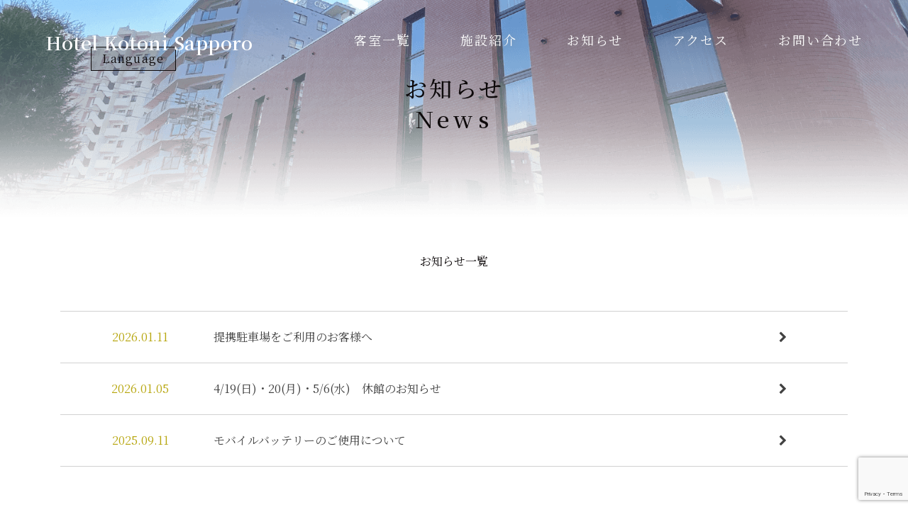

--- FILE ---
content_type: text/html; charset=UTF-8
request_url: https://hotel-kotoni.com/author/admin2/
body_size: 8503
content:
<!doctype html>
<html lang="ja">
<head>
	<meta charset="UTF-8" name="format-detection" content="telephone=no">
    <meta name="keywords" content="札幌,琴似,ホテル,宿泊,安い">
    <meta name="description" content="地下鉄東西線琴似駅、徒歩1分。高い利便性と、広々客室で快適なご滞在を">
	<!--日英翻訳選択を表示させない-->
	<meta http-equiv="Content-Language" content="ja">
	<meta name="google" content="notranslate">
	<!-- 自動でタイトル設定する処理 -->
	<title>【公式】ホテルコトニ札幌 地下鉄・JR徒歩圏内</title>
	<!--スマホでのレスポンシブの設定-->
	<meta name="viewport" content="width=device-width, initial-scale=1, shrink-to-fit=no" />	
	<script src="https://code.jquery.com/jquery-3.3.1.js" integrity="sha256-2Kok7MbOyxpgUVvAk/HJ2jigOSYS2auK4Pfzbm7uH60=" crossorigin="anonymous"></script>
	<link rel="stylesheet" href="https://stackpath.bootstrapcdn.com/bootstrap/4.3.0/css/bootstrap.min.css">
	<script src="https://stackpath.bootstrapcdn.com/bootstrap/4.3.0/js/bootstrap.min.js" ></script>   
	<script src="https://stackpath.bootstrapcdn.com/bootstrap/4.3.0/js/bootstrap.bundle.min.js" ></script>    
	<link href="https://maxcdn.bootstrapcdn.com/font-awesome/4.7.0/css/font-awesome.min.css" rel="stylesheet">    
    <!-- font -->
    <link href="https://fonts.googleapis.com/css2?family=Noto+Serif+JP:wght@300;400;500;600&display=swap" rel="stylesheet">
	<!-- オリジナルCSS -->
	<link rel="stylesheet" type="text/css" href="https://cdn.jsdelivr.net/npm/slick-carousel@1.8.1/slick/slick.css">
    <link rel="stylesheet" type="text/css" href="https://cdnjs.cloudflare.com/ajax/libs/vegas/2.4.4/vegas.min.css">
	<link rel="stylesheet" type="text/css" href="https://hotel-kotoni.com/wp-content/themes/HotelKotoni_WP_template/common/css/basestyle.css">
    <link rel="stylesheet" type="text/css" href="https://hotel-kotoni.com/wp-content/themes/HotelKotoni_WP_template/common/css/style.css">
    <link rel="icon" href="https://hotel-kotoni.com/wp-content/themes/HotelKotoni_WP_template/common/img/img_common/hotelkotoni_logo.svg" type="image/svg+xml">

	<!--SNSシェアでの表示設定-->
	<!-- You can use open graph tags to customize link previews.
	Learn more: https://developers.facebook.com/docs/sharing/webmasters -->
	<meta property="og:url"           content="https://hotel-kotoni.com" />
	<meta property="og:type"          content="website" />
	<meta property="og:title"         content="【公式】ホテルコトニ札幌 地下鉄・JR徒歩圏内" />
	<meta property="og:description"   content="description" />
	<meta property="og:image"         content="" />
    <meta name='robots' content='max-image-preview:large' />
<link rel='dns-prefetch' href='//www.google.com' />
<link rel='dns-prefetch' href='//s.w.org' />
<link rel="alternate" type="application/rss+xml" title="【公式】ホテルコトニ札幌 地下鉄・JR徒歩圏内 &raquo; 管理者ホテルコトニ札幌 による投稿のフィード" href="https://hotel-kotoni.com/author/admin2/feed/" />
		<script type="text/javascript">
			window._wpemojiSettings = {"baseUrl":"https:\/\/s.w.org\/images\/core\/emoji\/13.1.0\/72x72\/","ext":".png","svgUrl":"https:\/\/s.w.org\/images\/core\/emoji\/13.1.0\/svg\/","svgExt":".svg","source":{"concatemoji":"https:\/\/hotel-kotoni.com\/wp-includes\/js\/wp-emoji-release.min.js?ver=5.8.2"}};
			!function(e,a,t){var n,r,o,i=a.createElement("canvas"),p=i.getContext&&i.getContext("2d");function s(e,t){var a=String.fromCharCode;p.clearRect(0,0,i.width,i.height),p.fillText(a.apply(this,e),0,0);e=i.toDataURL();return p.clearRect(0,0,i.width,i.height),p.fillText(a.apply(this,t),0,0),e===i.toDataURL()}function c(e){var t=a.createElement("script");t.src=e,t.defer=t.type="text/javascript",a.getElementsByTagName("head")[0].appendChild(t)}for(o=Array("flag","emoji"),t.supports={everything:!0,everythingExceptFlag:!0},r=0;r<o.length;r++)t.supports[o[r]]=function(e){if(!p||!p.fillText)return!1;switch(p.textBaseline="top",p.font="600 32px Arial",e){case"flag":return s([127987,65039,8205,9895,65039],[127987,65039,8203,9895,65039])?!1:!s([55356,56826,55356,56819],[55356,56826,8203,55356,56819])&&!s([55356,57332,56128,56423,56128,56418,56128,56421,56128,56430,56128,56423,56128,56447],[55356,57332,8203,56128,56423,8203,56128,56418,8203,56128,56421,8203,56128,56430,8203,56128,56423,8203,56128,56447]);case"emoji":return!s([10084,65039,8205,55357,56613],[10084,65039,8203,55357,56613])}return!1}(o[r]),t.supports.everything=t.supports.everything&&t.supports[o[r]],"flag"!==o[r]&&(t.supports.everythingExceptFlag=t.supports.everythingExceptFlag&&t.supports[o[r]]);t.supports.everythingExceptFlag=t.supports.everythingExceptFlag&&!t.supports.flag,t.DOMReady=!1,t.readyCallback=function(){t.DOMReady=!0},t.supports.everything||(n=function(){t.readyCallback()},a.addEventListener?(a.addEventListener("DOMContentLoaded",n,!1),e.addEventListener("load",n,!1)):(e.attachEvent("onload",n),a.attachEvent("onreadystatechange",function(){"complete"===a.readyState&&t.readyCallback()})),(n=t.source||{}).concatemoji?c(n.concatemoji):n.wpemoji&&n.twemoji&&(c(n.twemoji),c(n.wpemoji)))}(window,document,window._wpemojiSettings);
		</script>
		<style type="text/css">
img.wp-smiley,
img.emoji {
	display: inline !important;
	border: none !important;
	box-shadow: none !important;
	height: 1em !important;
	width: 1em !important;
	margin: 0 .07em !important;
	vertical-align: -0.1em !important;
	background: none !important;
	padding: 0 !important;
}
</style>
	<link rel='stylesheet' id='wp-block-library-css'  href='https://hotel-kotoni.com/wp-includes/css/dist/block-library/style.min.css?ver=5.8.2' type='text/css' media='all' />
<link rel='stylesheet' id='contact-form-7-css'  href='https://hotel-kotoni.com/wp-content/plugins/contact-form-7/includes/css/styles.css?ver=5.4.2' type='text/css' media='all' />
<link rel='stylesheet' id='contact-form-7-confirm-css'  href='https://hotel-kotoni.com/wp-content/plugins/contact-form-7-add-confirm/includes/css/styles.css?ver=5.1' type='text/css' media='all' />
<script type='text/javascript' src='https://hotel-kotoni.com/wp-includes/js/jquery/jquery.min.js?ver=3.6.0' id='jquery-core-js'></script>
<script type='text/javascript' src='https://hotel-kotoni.com/wp-includes/js/jquery/jquery-migrate.min.js?ver=3.3.2' id='jquery-migrate-js'></script>
<link rel="https://api.w.org/" href="https://hotel-kotoni.com/wp-json/" /><link rel="alternate" type="application/json" href="https://hotel-kotoni.com/wp-json/wp/v2/users/2" /><link rel="EditURI" type="application/rsd+xml" title="RSD" href="https://hotel-kotoni.com/xmlrpc.php?rsd" />
<link rel="wlwmanifest" type="application/wlwmanifest+xml" href="https://hotel-kotoni.com/wp-includes/wlwmanifest.xml" /> 
<meta name="generator" content="WordPress 5.8.2" />
    <script>
        document.addEventListener( 'wpcf7mailsent', function( event ) {
            location = 'https://hotel-kotoni.com/contactfin/';
        }, false );
    </script>
</head>
<body>
	<style>
		.GuestRoom_Section_slider_List {
			height: 240px;
			width: auto;
			max-width: 100%;
		}

		.Overview_Section_Table_Tr td,
		th {
			display: inline-block;
		}

        .Hero_Language_Link.ColorWhite font{
            color: #e7e7e7;
        }
    </style>

	</style>
    <div class="AllWrap">
        <header id="Header">
            <div class="container-fluid">
                <div class="row">
                    <div class="col-12">
                        <div class="Header_Box">
                            <h1 class="Header_Ttl">
                                <a id="Header_Ttl_Txt" class="Header_Ttl_Txt" href="https://hotel-kotoni.com">Hotel Kotoni Sapporo</a>
                            </h1>
                            <nav class="Header_Nav d-none d-lg-block">
                                <ul class="Header_Ul ">
                                    <li class="Header_List">
                                        <a class="Header_Link" href="https://hotel-kotoni.com/wp-content/themes/HotelKotoni_WP_template/guestRooms">客室一覧</a>
                                    </li>
                                    <li class="Header_List"><a class="Header_Link" href="https://hotel-kotoni.com/wp-content/themes/HotelKotoni_WP_template/introduction">施設紹介</a>
                                    </li>
                                    <li class="Header_List"><a class="Header_Link" href="https://hotel-kotoni.com/newsList">お知らせ</a></li>
                                    <li class="Header_List"><a class="Header_Link"
                                            href="https://hotel-kotoni.com#Access_Section_Wrap">アクセス</a></li>
                                    <li class="Header_List"><a class="Header_Link" href="https://hotel-kotoni.com/wp-content/themes/HotelKotoni_WP_template/contact">お問い合わせ</a></li>
                                </ul>
                            </nav>
                            <div class="Btn_Menu_Wrap d-block d-lg-none">
                                <button class="Btn_Menu"></button>
                            </div>
                            <div class="SP_Menu_Wrap">
                                <ul class="SP_Menu_Inner">
                                    <li class=""><a class="" href="https://hotel-kotoni.com/wp-content/themes/HotelKotoni_WP_template/guestRooms">客室一覧</a></li>
                                    <li class=""><a class="" href="https://hotel-kotoni.com/wp-content/themes/HotelKotoni_WP_template/introduction">施設紹介</a></li>
                                    <li class=""><a class="" href="https://hotel-kotoni.com/newsList">お知らせ</a></li>
                                    <li class=""><a class="" href="https://hotel-kotoni.com#Access_Section_Wrap">アクセス</a></li>
                                    <li class=""><a class="" href="https://hotel-kotoni.com/wp-content/themes/HotelKotoni_WP_template/contact">お問い合わせ</a></li>
                                </ul>
                                <div>
                                    <div class="SP_Menu_Reservation_Btn">
                                        <a class="Hero_Reservation_Link" href="https://hotelkotoni.rwiths.net/r-withs/tfi0010a.do">
                                            <span class="Hero_Reservation_Txt">ご予約 Reservation</span>
                                        </a>
                                    </div>
                                    <div class="SP_Menu_Cancel_Btn">
                                        <a class="Hero_Cancel_Link" href="https://ssl.rwiths.net/r-withs/rfcReserveConfirmLogin.do?hotelNo=27785">
                                            <span class="Hero_Cancel_Txt">変更・キャンセル</span>
                                        </a>
                                    </div>
                                    <div class="SP_Menu_Tel_Btn">
                                        <p class="Sp_HeroBottom_Tel_Txt">ご予約・お問い合わせ</p>
                                        <a href="tel:011-633-2222" class="Sp_HeroBottom_Tel_Number">011-633-2222</a>
                                    </div>
                                </div>
                            </div>
                        </div>
                    </div>
                </div>
            </div>
        </header><!--ここからお知らせ-->
<main>
	<section class="Page_Ttl_Wrap Page_Ttl_Wrap">
		<div class="container-fluid mt-5">	
			<div class="row">
				<div class="col-12">
					<div class="Lang_Page_Title_Wrap">
						<div class="Lang_Wrap">
							<div class="Hero_Language_Btn_Wrap Sub_Lang_Wrap">
								<div class="Hero_Language_Btn">
									<p id="Hero_Language_Txt" class="Hero_Language_Txt" href="#">Language</p>
									<ul class="Hero_Language_Ul">
                                        <li class="Hero_Language_List"><a class="Hero_Language_Link" href="https://translate.google.com/translate?sl=ja&tl=ja&u=https://hotel-kotoni.com/author/admin2/">日本語</a></li>
                                        <li class="Hero_Language_List"><a class="Hero_Language_Link" href="https://translate.google.com/translate?sl=ja&tl=en&u=https://hotel-kotoni.com/author/admin2/">English</a></li>
                                        <li class="Hero_Language_List"><a class="Hero_Language_Link" href="https://translate.google.com/translate?sl=ja&tl=ko&u=https://hotel-kotoni.com/author/admin2/">한국어</a></li>
                                        <li class="Hero_Language_List"><a class="Hero_Language_Link" href="https://translate.google.com/translate?sl=ja&tl=zh-CN&u=https://hotel-kotoni.com/author/admin2/">简体中文</a></li>
                                        <li class="Hero_Language_List"><a class="Hero_Language_Link" href="https://translate.google.com/translate?sl=ja&tl=zh-TW&u=https://hotel-kotoni.com/author/admin2/">繁體中文</a></li>
									</ul>
								</div>
							</div>
						</div>
						<div class="Page_Title_Wrap pt-md-0">
							<h2 class="text-center pt-md-0">
								お知らせ
								<span class="d-block">
									News
								</span>
							</h2>
						</div>
					</div>

				</div>
			</div>
		</div>
	</section>	
	    <!-- バナー -->
	<div id="Banner_Wrap" class="Banner_Wrap">
        <div class="Banner_Tel_Wrap">
            <p class="Banner_Tel_Txt">ご予約・お問い合わせ</p>
            <p class="Banner_Tel_Number">011-633-2222</p>
        </div>
        <div class="Banner_Btn_Wrap">
            <div class="Banner_Reservation_Btn">
                <a class="Banner_Reservation_Link" target="_blank" href="https://hotelkotoni.rwiths.net/r-withs/tfi0010a.do">
                    <span class="Banner_Reservation_Txt">ご予約 Reservation</span>
                </a>
            </div>
            <div class="Banner_Cancel_Btn">
                <a class="Banner_Cancel_Link" target="_blank" href="https://ssl.rwiths.net/r-withs/rfcReserveConfirmLogin.do?hotelNo=27785">
                    <span class="Banner_Cancel_Txt">変更・キャンセル</span>
                </a>
            </div>
        </div>
    </div>

	<section id="Each_Page_Wrap">
		<div class="container mb-5">
			<div class="row">
				<div class="col-12 text-center my-5">
					<div class="Explain">
						<h3>お知らせ一覧</h3>
					</div>
				</div>
				<div class="col-12 mb-5">
					<div class="News_Contents_Wrap">
												
							<!--ニュース１件分ここから-->
							<a href="https://hotel-kotoni.com/2026/01/11/%e6%8f%90%e6%90%ba%e9%a7%90%e8%bb%8a%e5%a0%b4%e3%82%92%e3%81%94%e5%88%a9%e7%94%a8%e3%81%ae%e3%81%8a%e5%ae%a2%e6%a7%98%e3%81%b8/" class="News_Contents d-flex p-md-4 py-4">
								<div class="col-md-2 col-3 my-md-auto px-0 px-md-auto h-100">
									<div class="Date h-100 d-block">2026.01.11</div>
								</div>
								<div class="col-md-9 col-8">
									<div class="Title">提携駐車場をご利用のお客様へ</div>
								</div>
								<div class="col-md-1 col-1 text-end">
									<div class="News_Arrow">
										<i class="fa fa-chevron-right"></i>
									</div>
								</div>
							</a>
							<!--ニュース１件分ここまで-->
							
													
							<!--ニュース１件分ここから-->
							<a href="https://hotel-kotoni.com/2026/01/05/5-7%e3%88%b0%e3%80%80%e4%bc%91%e9%a4%a8%e6%97%a5%e3%81%ae%e3%81%8a%e7%9f%a5%e3%82%89%e3%81%9b/" class="News_Contents d-flex p-md-4 py-4">
								<div class="col-md-2 col-3 my-md-auto px-0 px-md-auto h-100">
									<div class="Date h-100 d-block">2026.01.05</div>
								</div>
								<div class="col-md-9 col-8">
									<div class="Title">4/19(日)・20(月)・5/6(水)　休館のお知らせ</div>
								</div>
								<div class="col-md-1 col-1 text-end">
									<div class="News_Arrow">
										<i class="fa fa-chevron-right"></i>
									</div>
								</div>
							</a>
							<!--ニュース１件分ここまで-->
							
													
							<!--ニュース１件分ここから-->
							<a href="https://hotel-kotoni.com/2025/09/11/%e3%83%a2%e3%83%90%e3%82%a4%e3%83%ab%e3%83%90%e3%83%83%e3%83%86%e3%83%aa%e3%83%bc%e3%81%ae%e3%81%94%e4%bd%bf%e7%94%a8%e3%81%ab%e3%81%a4%e3%81%84%e3%81%a6/" class="News_Contents d-flex p-md-4 py-4">
								<div class="col-md-2 col-3 my-md-auto px-0 px-md-auto h-100">
									<div class="Date h-100 d-block">2025.09.11</div>
								</div>
								<div class="col-md-9 col-8">
									<div class="Title">モバイルバッテリーのご使用について</div>
								</div>
								<div class="col-md-1 col-1 text-end">
									<div class="News_Arrow">
										<i class="fa fa-chevron-right"></i>
									</div>
								</div>
							</a>
							<!--ニュース１件分ここまで-->
							
												
					</div>

<style>

	.Pagination_Wrap{
		margin-top: 30px; 
		width: 100%;
		display: flex;
		justify-content: center;
	}
	.Pagination_Wrap ul{
		list-style: none;
		display: flex;
		justify-content: center;
	}

	.Pagination_Wrap ul li {
		list-style: none;
		border: 1px solid rgb(14, 10, 11);
		border-radius: 0;
		color: #9d485b;
		display: flex;
		align-items: center;
		justify-content: center;
		width: 40px;
		height: 40px;
		margin: 0 5px;
	}

	.Pagination_Wrap ul li a {
		color:rgb(14, 10, 11);
		transition: 0.4s;
		
	}
	.Pagination_Wrap ul li a:hover {
		color:rgb(183, 166, 15);
		text-decoration: none;
	}
	
	
</style>
					<div class="Pagination_Wrap">
											</div>
				</div>
			</div>
		</div>
	</section>
</main>
        <footer id="Footer">
            <div class="container-fluid">
                <div class="row">
                    <div class="col-12 p-0">
                        <ul class="Footer_slider">
                            <li class="Footer_slider_List"><img src="https://hotel-kotoni.com/wp-content/themes/HotelKotoni_WP_template/common/img/img_common/slider01.png" alt="洗面所">
                            </li>
                            <li class="Footer_slider_List"><img src="https://hotel-kotoni.com/wp-content/themes/HotelKotoni_WP_template/common/img/img_common/slider02.png" alt="朝食会場">
                            </li>
                            <li class="Footer_slider_List"><img src="https://hotel-kotoni.com/wp-content/themes/HotelKotoni_WP_template/common/img/img_common/slider03.png" alt="周辺">
                            </li>
                            <li class="Footer_slider_List"><img src="https://hotel-kotoni.com/wp-content/themes/HotelKotoni_WP_template/common/img/img_common/slider05.png" alt="ホテル外観">
                            </li>
                            <li class="Footer_slider_List"><img src="https://hotel-kotoni.com/wp-content/themes/HotelKotoni_WP_template/common/img/img_common/slider04.png" alt="客室">
                            </li>
                            <li class="Footer_slider_List"><img src="https://hotel-kotoni.com/wp-content/themes/HotelKotoni_WP_template/common/img/img_common/slider006.png" alt="客室ツイン">
                            </li>
                        </ul>
                    </div>

                </div>
            </div>
            <div class="container">
                <div class="row">
                    <div class="col-12 py-4">
                        <div class="Access_Info d-block">
                            <h3 class="Access_Ttl mb-3">
                                <img src="https://hotel-kotoni.com/wp-content/themes/HotelKotoni_WP_template/common/img/img_common/hotelkotoni_logo.svg" alt="ホテルコトニロゴマーク" class="Access_Ttl_Logo">Hotel
                                Kotoni
                            </h3>
                            <div class="Access mb-md-3">
                                <span class="Access Text1">ホテルコトニ札幌</span>
                                <span class="Access Text2">Hotel Kotoni Sapporo</span>
                            </div>

                            <span class="Access Text3">〒063-0812</span>
                            <span class="Access Text4">北海道札幌市西区琴似２条
                                <br class="d-block d-sm-none">
                                ５丁目４番５号</span>
                            <span class="Access Text5">TEL:011-633-2222</span>
                            <span class="Access Text6">FAX:011-633-2223</span>

                        </div>
                    </div>
                    <!--リンク-->
                    <div class="Footer_Text_Wrap col-lg-7 col-12 py-3">
                        <nav class="PC_Footer_Nav_Wrap h-100 col-12 pl-0">
                            <ul class="pl-0 mb-0 mr-0 w-100 align-items-center col-12">
                                <li>
                                    <a class="Footer_Nav_Link" href="https://hotel-kotoni.com/wp-content/themes/HotelKotoni_WP_template/guestRooms">客室一覧</a>
                                </li>
                                <li>
                                    <a class="Footer_Nav_Link" href="https://hotel-kotoni.com/wp-content/themes/HotelKotoni_WP_template/introduction">施設紹介</a>
                                </li>
                                <li>
                                    <a class="Footer_Nav_Link" href="https://hotel-kotoni.com/newsList">お知らせ</a>
                                </li>
                                <li>
                                    <a class="Footer_Nav_Link" href="https://hotel-kotoni.com#Access_Section_Wrap">アクセス</a>
                                </li>
                                <li>
                                    <a class="Footer_Nav_Link" href="https://hotel-kotoni.com/contact">お問い合わせ</a>
                                </li>
                            </ul>
                        </nav>
                    </div>
                    <!--コピーライト-->
                    <div class="col-lg-5 col-12">
                        <div class="Copyright h-100"><small>Copyright &copy; ホテルコトニ札幌　All Right Reserved.</small></div>
                    </div>
                </div>
            </div>
        </footer>
    </div>

    <script src="https://code.jquery.com/jquery-3.3.1.js"
        integrity="sha256-2Kok7MbOyxpgUVvAk/HJ2jigOSYS2auK4Pfzbm7uH60=" crossorigin="anonymous"></script>
    <script src="https://cdn.jsdelivr.net/npm/slick-carousel@1.8.1/slick/slick.min.js"></script>
    <script src="https://cdnjs.cloudflare.com/ajax/libs/vegas/2.4.4/vegas.min.js"></script>
    <script src="https://stackpath.bootstrapcdn.com/bootstrap/4.3.0/js/bootstrap.min.js"></script>
    <script src="https://stackpath.bootstrapcdn.com/bootstrap/4.3.0/js/bootstrap.bundle.min.js"></script>
    <script>
        //サブページ用header色変更
		$(function() {
			$(window).scroll(function () {
				if($(window).scrollTop() > 300) {
					$("#Header").addClass("Bg");
					$("#Header_Ttl_Txt").addClass("FontColorTtl");
					$(".Header_Link").addClass("FontColor");
					$("#Banner_Wrap").addClass("Opacity");
				} else {
					$("#Header").removeClass("Bg");
					$("#Header_Ttl_Txt").removeClass("FontColorTtl");
					$(".Header_Link").removeClass("FontColor");
					$("#Banner_Wrap").removeClass("Opacity");
				}
			});	
		});

        $(".GuestRoom_Section_slider").slick({
            arrows: false,//左右の矢印はなし
            autoplay: true,//自動的に動き出すか。初期値はfalse。
            autoplaySpeed: 0,//自動的に動き出す待ち時間。初期値は3000ですが今回の見せ方では0
            speed: 6000,//スライドのスピード。初期値は300。
            infinite: true,//スライドをループさせるかどうか。初期値はtrue。
            pauseOnHover: false,//オンマウスでスライドを一時停止させるかどうか。初期値はtrue。
            pauseOnFocus: false,//フォーカスした際にスライドを一時停止させるかどうか。初期値はtrue。
            cssEase: "ease",//動き方。初期値はeaseですが、スムースな動きで見せたいのでlinear
            slidesToShow: 1,//スライドを画面に4枚見せる
            slidesToScroll: 1,//1回のスライドで動かす要素数
            fade: true,
            responsive: [
                {
                    breakpoint: 769,//モニターの横幅が769px以下の見せ方
                    settings: {
                        slidesToShow: 2,//スライドを画面に2枚見せる

                    }
                },
                {
                    breakpoint: 426,//モニターの横幅が426px以下の見せ方
                    settings: {
                        slidesToShow: 1,//スライドを画面に1.5枚見せる
                    }
                }
            ]
        });


        $(".Footer_slider").slick({
            arrows: false,//左右の矢印はなし
            autoplay: true,//自動的に動き出すか。初期値はfalse。
            autoplaySpeed: 0,//自動的に動き出す待ち時間。初期値は3000ですが今回の見せ方では0
            speed: 9000,//スライドのスピード。初期値は300。
            infinite: true,//スライドをループさせるかどうか。初期値はtrue。
            pauseOnHover: false,//オンマウスでスライドを一時停止させるかどうか。初期値はtrue。
            pauseOnFocus: false,//フォーカスした際にスライドを一時停止させるかどうか。初期値はtrue。
            cssEase: "linear",//動き方。初期値はeaseですが、スムースな動きで見せたいのでlinear
            slidesToShow: 5,//スライドを画面に4枚見せる
            slidesToScroll: 1,//1回のスライドで動かす要素数
            responsive: [
                {
                    breakpoint: 1600,//モニターの横幅が769px以下の見せ方
                    settings: {
                        slidesToShow: 4,//スライドを画面に2枚見せる
                    }
                },
                {
                    breakpoint: 1200,//モニターの横幅が769px以下の見せ方
                    settings: {
                        slidesToShow: 3,//スライドを画面に2枚見せる
                    }
                },
                {
                    breakpoint: 769,//モニターの横幅が769px以下の見せ方
                    settings: {
                        slidesToShow: 2,//スライドを画面に2枚見せる
                    }
                },
                {
                    breakpoint: 426,//モニターの横幅が426px以下の見せ方
                    settings: {
                        slidesToShow: 1.2,//スライドを画面に1.5枚見せる
                    }
                }
            ]
        });


        //スマホハンバーガーメニュー部分
        $(document).on('click', '.Btn_Menu', function () {
            $(this).toggleClass("Open");
            $(".SP_Menu_Wrap").toggleClass("Open");
            $(".Header_Ttl_Txt").toggleClass("Open");
        });

        // スムーズスクロール
        $(function () {
            $('a[href^="#"]').on('click', function () {
                const speed = 500;
                const href = $(this).attr('href');
                const target = $(href === '#' || href === '' ? 'html' : href);
                const position = target.offset().top;
                $('body,html').animate({ scrollTop: position }, speed, 'swing');
                $(".SP_Menu_Wrap").removeClass("Open");//クラス削除
                $(".Header_Ttl_Txt").removeClass("Open");
                $(".Btn_Menu").removeClass("Open");
                return false;
            });
        });

        //言語切り替えボタン
        $(document).on('click', '.Hero_Language_Txt', function () {
            $(this).toggleClass("ColorWhite");
            $(".Hero_Language_Ul").toggleClass("DisplayBlock");
            $(".Hero_Language_Link").toggleClass("ColorWhite");
            $(".Hero_Language_Btn").toggleClass("BgBlack");
        });


        //hero画像と動画の設定
        var windowwidth = window.innerWidth || document.documentElement.clientWidth || 0;

        $.vegas.isVideoCompatible = function () {
            var devices = /(no)/i;
            return !devices.test(navigator.userAgent);
        }

        if (windowwidth > 200) {
            var responsiveImage = [//PC用の動画と画像
                { src: 'https://hotel-kotoni.com/wp-content/themes/HotelKotoni_WP_template/common/img/img_common/hero_img01.JPG' },
                { src: 'https://hotel-kotoni.com/wp-content/themes/HotelKotoni_WP_template/common/img/img_common/hero_img02.JPG' },
                {
                    src: 'https://hotel-kotoni.com/wp-content/themes/HotelKotoni_WP_template/common/img/img_pc/img00.jpeg',//動画が再生されなかった場合の代替画像
                    video: {
                        src: [//mp4で動画が再生されない時のことを考えて複数の形式の動画を設定
                            'https://hotel-kotoni.com/wp-content/themes/HotelKotoni_WP_template/common/video/hero_room_video01.MP4'
                        ],
                        loop: true,//動画を繰り返さない
                        mute: true,//動画の音を鳴らさない
                    }
                },
                { src: 'https://hotel-kotoni.com/wp-content/themes/HotelKotoni_WP_template/common/img/img_common/hero_img03.JPG' }
            ];
        } else {
            // var responsiveImage = [//タブレットサイズ（768px）以下用の画像
            //     { src: './common/img/img_pc/img00.jpeg' },
            //     { src: './common/img/img_pc/img01.jpeg' },
            //     { src: './common/img/img_pc/img02.jpeg' },
            //     { src: './common/img/img_pc/img03.jpeg' }
            // ];
        }

        //heroのVegas全体の設定
        $('#Hero_Wrap').vegas({
            overlay: true,//画像の上に網線やドットのオーバーレイパターン画像を指定。
            transition: 'fade2',//切り替わりのアニメーション。http://vegas.jaysalvat.com/documentation/transitions/参照。fade、fade2、slideLeft、slideLeft2、slideRight、slideRight2、slideUp、slideUp2、slideDown、slideDown2、zoomIn、zoomIn2、zoomOut、zoomOut2、swirlLeft、swirlLeft2、swirlRight、swirlRight2、burnburn2、blurblur2、flash、flash2が設定可能。
            transitionDuration: 5000,//切り替わりのアニメーション時間をミリ秒単位で設定
            delay: 6000,//スライド間の遅延をミリ秒単位で。
            animationDuration: 11000,//スライドアニメーション時間をミリ秒単位で設定
            animation: 'random',//スライドアニメーションの種類。http://vegas.jaysalvat.com/documentation/transitions/参照。kenburns、kenburnsUp、kenburnsDown、kenburnsRight、kenburnsLeft、kenburnsUpLeft、kenburnsUpRight、kenburnsDownLeft、kenburnsDownRight、randomが設定可能。
            slides: responsiveImage,//画像と動画の設定を読む
            timer: false,// プログレスバーを非表示したい場合はこのコメントアウトを外してください
        });

    </script>
<script type='text/javascript' src='https://hotel-kotoni.com/wp-includes/js/dist/vendor/regenerator-runtime.min.js?ver=0.13.7' id='regenerator-runtime-js'></script>
<script type='text/javascript' src='https://hotel-kotoni.com/wp-includes/js/dist/vendor/wp-polyfill.min.js?ver=3.15.0' id='wp-polyfill-js'></script>
<script type='text/javascript' id='contact-form-7-js-extra'>
/* <![CDATA[ */
var wpcf7 = {"api":{"root":"https:\/\/hotel-kotoni.com\/wp-json\/","namespace":"contact-form-7\/v1"}};
/* ]]> */
</script>
<script type='text/javascript' src='https://hotel-kotoni.com/wp-content/plugins/contact-form-7/includes/js/index.js?ver=5.4.2' id='contact-form-7-js'></script>
<script type='text/javascript' src='https://hotel-kotoni.com/wp-includes/js/jquery/jquery.form.min.js?ver=4.3.0' id='jquery-form-js'></script>
<script type='text/javascript' src='https://hotel-kotoni.com/wp-content/plugins/contact-form-7-add-confirm/includes/js/scripts.js?ver=5.1' id='contact-form-7-confirm-js'></script>
<script type='text/javascript' src='https://www.google.com/recaptcha/api.js?render=6Ld8UkUpAAAAAD5wyXIqj5ue0P0VPWX5EXKJWJbD&#038;ver=3.0' id='google-recaptcha-js'></script>
<script type='text/javascript' id='wpcf7-recaptcha-js-extra'>
/* <![CDATA[ */
var wpcf7_recaptcha = {"sitekey":"6Ld8UkUpAAAAAD5wyXIqj5ue0P0VPWX5EXKJWJbD","actions":{"homepage":"homepage","contactform":"contactform"}};
/* ]]> */
</script>
<script type='text/javascript' src='https://hotel-kotoni.com/wp-content/plugins/contact-form-7/modules/recaptcha/index.js?ver=5.4.2' id='wpcf7-recaptcha-js'></script>
<script type='text/javascript' src='https://hotel-kotoni.com/wp-includes/js/wp-embed.min.js?ver=5.8.2' id='wp-embed-js'></script>
</body>
</html>

--- FILE ---
content_type: text/html; charset=utf-8
request_url: https://www.google.com/recaptcha/api2/anchor?ar=1&k=6Ld8UkUpAAAAAD5wyXIqj5ue0P0VPWX5EXKJWJbD&co=aHR0cHM6Ly9ob3RlbC1rb3RvbmkuY29tOjQ0Mw..&hl=en&v=PoyoqOPhxBO7pBk68S4YbpHZ&size=invisible&anchor-ms=20000&execute-ms=30000&cb=5f5lepqjjdag
body_size: 48509
content:
<!DOCTYPE HTML><html dir="ltr" lang="en"><head><meta http-equiv="Content-Type" content="text/html; charset=UTF-8">
<meta http-equiv="X-UA-Compatible" content="IE=edge">
<title>reCAPTCHA</title>
<style type="text/css">
/* cyrillic-ext */
@font-face {
  font-family: 'Roboto';
  font-style: normal;
  font-weight: 400;
  font-stretch: 100%;
  src: url(//fonts.gstatic.com/s/roboto/v48/KFO7CnqEu92Fr1ME7kSn66aGLdTylUAMa3GUBHMdazTgWw.woff2) format('woff2');
  unicode-range: U+0460-052F, U+1C80-1C8A, U+20B4, U+2DE0-2DFF, U+A640-A69F, U+FE2E-FE2F;
}
/* cyrillic */
@font-face {
  font-family: 'Roboto';
  font-style: normal;
  font-weight: 400;
  font-stretch: 100%;
  src: url(//fonts.gstatic.com/s/roboto/v48/KFO7CnqEu92Fr1ME7kSn66aGLdTylUAMa3iUBHMdazTgWw.woff2) format('woff2');
  unicode-range: U+0301, U+0400-045F, U+0490-0491, U+04B0-04B1, U+2116;
}
/* greek-ext */
@font-face {
  font-family: 'Roboto';
  font-style: normal;
  font-weight: 400;
  font-stretch: 100%;
  src: url(//fonts.gstatic.com/s/roboto/v48/KFO7CnqEu92Fr1ME7kSn66aGLdTylUAMa3CUBHMdazTgWw.woff2) format('woff2');
  unicode-range: U+1F00-1FFF;
}
/* greek */
@font-face {
  font-family: 'Roboto';
  font-style: normal;
  font-weight: 400;
  font-stretch: 100%;
  src: url(//fonts.gstatic.com/s/roboto/v48/KFO7CnqEu92Fr1ME7kSn66aGLdTylUAMa3-UBHMdazTgWw.woff2) format('woff2');
  unicode-range: U+0370-0377, U+037A-037F, U+0384-038A, U+038C, U+038E-03A1, U+03A3-03FF;
}
/* math */
@font-face {
  font-family: 'Roboto';
  font-style: normal;
  font-weight: 400;
  font-stretch: 100%;
  src: url(//fonts.gstatic.com/s/roboto/v48/KFO7CnqEu92Fr1ME7kSn66aGLdTylUAMawCUBHMdazTgWw.woff2) format('woff2');
  unicode-range: U+0302-0303, U+0305, U+0307-0308, U+0310, U+0312, U+0315, U+031A, U+0326-0327, U+032C, U+032F-0330, U+0332-0333, U+0338, U+033A, U+0346, U+034D, U+0391-03A1, U+03A3-03A9, U+03B1-03C9, U+03D1, U+03D5-03D6, U+03F0-03F1, U+03F4-03F5, U+2016-2017, U+2034-2038, U+203C, U+2040, U+2043, U+2047, U+2050, U+2057, U+205F, U+2070-2071, U+2074-208E, U+2090-209C, U+20D0-20DC, U+20E1, U+20E5-20EF, U+2100-2112, U+2114-2115, U+2117-2121, U+2123-214F, U+2190, U+2192, U+2194-21AE, U+21B0-21E5, U+21F1-21F2, U+21F4-2211, U+2213-2214, U+2216-22FF, U+2308-230B, U+2310, U+2319, U+231C-2321, U+2336-237A, U+237C, U+2395, U+239B-23B7, U+23D0, U+23DC-23E1, U+2474-2475, U+25AF, U+25B3, U+25B7, U+25BD, U+25C1, U+25CA, U+25CC, U+25FB, U+266D-266F, U+27C0-27FF, U+2900-2AFF, U+2B0E-2B11, U+2B30-2B4C, U+2BFE, U+3030, U+FF5B, U+FF5D, U+1D400-1D7FF, U+1EE00-1EEFF;
}
/* symbols */
@font-face {
  font-family: 'Roboto';
  font-style: normal;
  font-weight: 400;
  font-stretch: 100%;
  src: url(//fonts.gstatic.com/s/roboto/v48/KFO7CnqEu92Fr1ME7kSn66aGLdTylUAMaxKUBHMdazTgWw.woff2) format('woff2');
  unicode-range: U+0001-000C, U+000E-001F, U+007F-009F, U+20DD-20E0, U+20E2-20E4, U+2150-218F, U+2190, U+2192, U+2194-2199, U+21AF, U+21E6-21F0, U+21F3, U+2218-2219, U+2299, U+22C4-22C6, U+2300-243F, U+2440-244A, U+2460-24FF, U+25A0-27BF, U+2800-28FF, U+2921-2922, U+2981, U+29BF, U+29EB, U+2B00-2BFF, U+4DC0-4DFF, U+FFF9-FFFB, U+10140-1018E, U+10190-1019C, U+101A0, U+101D0-101FD, U+102E0-102FB, U+10E60-10E7E, U+1D2C0-1D2D3, U+1D2E0-1D37F, U+1F000-1F0FF, U+1F100-1F1AD, U+1F1E6-1F1FF, U+1F30D-1F30F, U+1F315, U+1F31C, U+1F31E, U+1F320-1F32C, U+1F336, U+1F378, U+1F37D, U+1F382, U+1F393-1F39F, U+1F3A7-1F3A8, U+1F3AC-1F3AF, U+1F3C2, U+1F3C4-1F3C6, U+1F3CA-1F3CE, U+1F3D4-1F3E0, U+1F3ED, U+1F3F1-1F3F3, U+1F3F5-1F3F7, U+1F408, U+1F415, U+1F41F, U+1F426, U+1F43F, U+1F441-1F442, U+1F444, U+1F446-1F449, U+1F44C-1F44E, U+1F453, U+1F46A, U+1F47D, U+1F4A3, U+1F4B0, U+1F4B3, U+1F4B9, U+1F4BB, U+1F4BF, U+1F4C8-1F4CB, U+1F4D6, U+1F4DA, U+1F4DF, U+1F4E3-1F4E6, U+1F4EA-1F4ED, U+1F4F7, U+1F4F9-1F4FB, U+1F4FD-1F4FE, U+1F503, U+1F507-1F50B, U+1F50D, U+1F512-1F513, U+1F53E-1F54A, U+1F54F-1F5FA, U+1F610, U+1F650-1F67F, U+1F687, U+1F68D, U+1F691, U+1F694, U+1F698, U+1F6AD, U+1F6B2, U+1F6B9-1F6BA, U+1F6BC, U+1F6C6-1F6CF, U+1F6D3-1F6D7, U+1F6E0-1F6EA, U+1F6F0-1F6F3, U+1F6F7-1F6FC, U+1F700-1F7FF, U+1F800-1F80B, U+1F810-1F847, U+1F850-1F859, U+1F860-1F887, U+1F890-1F8AD, U+1F8B0-1F8BB, U+1F8C0-1F8C1, U+1F900-1F90B, U+1F93B, U+1F946, U+1F984, U+1F996, U+1F9E9, U+1FA00-1FA6F, U+1FA70-1FA7C, U+1FA80-1FA89, U+1FA8F-1FAC6, U+1FACE-1FADC, U+1FADF-1FAE9, U+1FAF0-1FAF8, U+1FB00-1FBFF;
}
/* vietnamese */
@font-face {
  font-family: 'Roboto';
  font-style: normal;
  font-weight: 400;
  font-stretch: 100%;
  src: url(//fonts.gstatic.com/s/roboto/v48/KFO7CnqEu92Fr1ME7kSn66aGLdTylUAMa3OUBHMdazTgWw.woff2) format('woff2');
  unicode-range: U+0102-0103, U+0110-0111, U+0128-0129, U+0168-0169, U+01A0-01A1, U+01AF-01B0, U+0300-0301, U+0303-0304, U+0308-0309, U+0323, U+0329, U+1EA0-1EF9, U+20AB;
}
/* latin-ext */
@font-face {
  font-family: 'Roboto';
  font-style: normal;
  font-weight: 400;
  font-stretch: 100%;
  src: url(//fonts.gstatic.com/s/roboto/v48/KFO7CnqEu92Fr1ME7kSn66aGLdTylUAMa3KUBHMdazTgWw.woff2) format('woff2');
  unicode-range: U+0100-02BA, U+02BD-02C5, U+02C7-02CC, U+02CE-02D7, U+02DD-02FF, U+0304, U+0308, U+0329, U+1D00-1DBF, U+1E00-1E9F, U+1EF2-1EFF, U+2020, U+20A0-20AB, U+20AD-20C0, U+2113, U+2C60-2C7F, U+A720-A7FF;
}
/* latin */
@font-face {
  font-family: 'Roboto';
  font-style: normal;
  font-weight: 400;
  font-stretch: 100%;
  src: url(//fonts.gstatic.com/s/roboto/v48/KFO7CnqEu92Fr1ME7kSn66aGLdTylUAMa3yUBHMdazQ.woff2) format('woff2');
  unicode-range: U+0000-00FF, U+0131, U+0152-0153, U+02BB-02BC, U+02C6, U+02DA, U+02DC, U+0304, U+0308, U+0329, U+2000-206F, U+20AC, U+2122, U+2191, U+2193, U+2212, U+2215, U+FEFF, U+FFFD;
}
/* cyrillic-ext */
@font-face {
  font-family: 'Roboto';
  font-style: normal;
  font-weight: 500;
  font-stretch: 100%;
  src: url(//fonts.gstatic.com/s/roboto/v48/KFO7CnqEu92Fr1ME7kSn66aGLdTylUAMa3GUBHMdazTgWw.woff2) format('woff2');
  unicode-range: U+0460-052F, U+1C80-1C8A, U+20B4, U+2DE0-2DFF, U+A640-A69F, U+FE2E-FE2F;
}
/* cyrillic */
@font-face {
  font-family: 'Roboto';
  font-style: normal;
  font-weight: 500;
  font-stretch: 100%;
  src: url(//fonts.gstatic.com/s/roboto/v48/KFO7CnqEu92Fr1ME7kSn66aGLdTylUAMa3iUBHMdazTgWw.woff2) format('woff2');
  unicode-range: U+0301, U+0400-045F, U+0490-0491, U+04B0-04B1, U+2116;
}
/* greek-ext */
@font-face {
  font-family: 'Roboto';
  font-style: normal;
  font-weight: 500;
  font-stretch: 100%;
  src: url(//fonts.gstatic.com/s/roboto/v48/KFO7CnqEu92Fr1ME7kSn66aGLdTylUAMa3CUBHMdazTgWw.woff2) format('woff2');
  unicode-range: U+1F00-1FFF;
}
/* greek */
@font-face {
  font-family: 'Roboto';
  font-style: normal;
  font-weight: 500;
  font-stretch: 100%;
  src: url(//fonts.gstatic.com/s/roboto/v48/KFO7CnqEu92Fr1ME7kSn66aGLdTylUAMa3-UBHMdazTgWw.woff2) format('woff2');
  unicode-range: U+0370-0377, U+037A-037F, U+0384-038A, U+038C, U+038E-03A1, U+03A3-03FF;
}
/* math */
@font-face {
  font-family: 'Roboto';
  font-style: normal;
  font-weight: 500;
  font-stretch: 100%;
  src: url(//fonts.gstatic.com/s/roboto/v48/KFO7CnqEu92Fr1ME7kSn66aGLdTylUAMawCUBHMdazTgWw.woff2) format('woff2');
  unicode-range: U+0302-0303, U+0305, U+0307-0308, U+0310, U+0312, U+0315, U+031A, U+0326-0327, U+032C, U+032F-0330, U+0332-0333, U+0338, U+033A, U+0346, U+034D, U+0391-03A1, U+03A3-03A9, U+03B1-03C9, U+03D1, U+03D5-03D6, U+03F0-03F1, U+03F4-03F5, U+2016-2017, U+2034-2038, U+203C, U+2040, U+2043, U+2047, U+2050, U+2057, U+205F, U+2070-2071, U+2074-208E, U+2090-209C, U+20D0-20DC, U+20E1, U+20E5-20EF, U+2100-2112, U+2114-2115, U+2117-2121, U+2123-214F, U+2190, U+2192, U+2194-21AE, U+21B0-21E5, U+21F1-21F2, U+21F4-2211, U+2213-2214, U+2216-22FF, U+2308-230B, U+2310, U+2319, U+231C-2321, U+2336-237A, U+237C, U+2395, U+239B-23B7, U+23D0, U+23DC-23E1, U+2474-2475, U+25AF, U+25B3, U+25B7, U+25BD, U+25C1, U+25CA, U+25CC, U+25FB, U+266D-266F, U+27C0-27FF, U+2900-2AFF, U+2B0E-2B11, U+2B30-2B4C, U+2BFE, U+3030, U+FF5B, U+FF5D, U+1D400-1D7FF, U+1EE00-1EEFF;
}
/* symbols */
@font-face {
  font-family: 'Roboto';
  font-style: normal;
  font-weight: 500;
  font-stretch: 100%;
  src: url(//fonts.gstatic.com/s/roboto/v48/KFO7CnqEu92Fr1ME7kSn66aGLdTylUAMaxKUBHMdazTgWw.woff2) format('woff2');
  unicode-range: U+0001-000C, U+000E-001F, U+007F-009F, U+20DD-20E0, U+20E2-20E4, U+2150-218F, U+2190, U+2192, U+2194-2199, U+21AF, U+21E6-21F0, U+21F3, U+2218-2219, U+2299, U+22C4-22C6, U+2300-243F, U+2440-244A, U+2460-24FF, U+25A0-27BF, U+2800-28FF, U+2921-2922, U+2981, U+29BF, U+29EB, U+2B00-2BFF, U+4DC0-4DFF, U+FFF9-FFFB, U+10140-1018E, U+10190-1019C, U+101A0, U+101D0-101FD, U+102E0-102FB, U+10E60-10E7E, U+1D2C0-1D2D3, U+1D2E0-1D37F, U+1F000-1F0FF, U+1F100-1F1AD, U+1F1E6-1F1FF, U+1F30D-1F30F, U+1F315, U+1F31C, U+1F31E, U+1F320-1F32C, U+1F336, U+1F378, U+1F37D, U+1F382, U+1F393-1F39F, U+1F3A7-1F3A8, U+1F3AC-1F3AF, U+1F3C2, U+1F3C4-1F3C6, U+1F3CA-1F3CE, U+1F3D4-1F3E0, U+1F3ED, U+1F3F1-1F3F3, U+1F3F5-1F3F7, U+1F408, U+1F415, U+1F41F, U+1F426, U+1F43F, U+1F441-1F442, U+1F444, U+1F446-1F449, U+1F44C-1F44E, U+1F453, U+1F46A, U+1F47D, U+1F4A3, U+1F4B0, U+1F4B3, U+1F4B9, U+1F4BB, U+1F4BF, U+1F4C8-1F4CB, U+1F4D6, U+1F4DA, U+1F4DF, U+1F4E3-1F4E6, U+1F4EA-1F4ED, U+1F4F7, U+1F4F9-1F4FB, U+1F4FD-1F4FE, U+1F503, U+1F507-1F50B, U+1F50D, U+1F512-1F513, U+1F53E-1F54A, U+1F54F-1F5FA, U+1F610, U+1F650-1F67F, U+1F687, U+1F68D, U+1F691, U+1F694, U+1F698, U+1F6AD, U+1F6B2, U+1F6B9-1F6BA, U+1F6BC, U+1F6C6-1F6CF, U+1F6D3-1F6D7, U+1F6E0-1F6EA, U+1F6F0-1F6F3, U+1F6F7-1F6FC, U+1F700-1F7FF, U+1F800-1F80B, U+1F810-1F847, U+1F850-1F859, U+1F860-1F887, U+1F890-1F8AD, U+1F8B0-1F8BB, U+1F8C0-1F8C1, U+1F900-1F90B, U+1F93B, U+1F946, U+1F984, U+1F996, U+1F9E9, U+1FA00-1FA6F, U+1FA70-1FA7C, U+1FA80-1FA89, U+1FA8F-1FAC6, U+1FACE-1FADC, U+1FADF-1FAE9, U+1FAF0-1FAF8, U+1FB00-1FBFF;
}
/* vietnamese */
@font-face {
  font-family: 'Roboto';
  font-style: normal;
  font-weight: 500;
  font-stretch: 100%;
  src: url(//fonts.gstatic.com/s/roboto/v48/KFO7CnqEu92Fr1ME7kSn66aGLdTylUAMa3OUBHMdazTgWw.woff2) format('woff2');
  unicode-range: U+0102-0103, U+0110-0111, U+0128-0129, U+0168-0169, U+01A0-01A1, U+01AF-01B0, U+0300-0301, U+0303-0304, U+0308-0309, U+0323, U+0329, U+1EA0-1EF9, U+20AB;
}
/* latin-ext */
@font-face {
  font-family: 'Roboto';
  font-style: normal;
  font-weight: 500;
  font-stretch: 100%;
  src: url(//fonts.gstatic.com/s/roboto/v48/KFO7CnqEu92Fr1ME7kSn66aGLdTylUAMa3KUBHMdazTgWw.woff2) format('woff2');
  unicode-range: U+0100-02BA, U+02BD-02C5, U+02C7-02CC, U+02CE-02D7, U+02DD-02FF, U+0304, U+0308, U+0329, U+1D00-1DBF, U+1E00-1E9F, U+1EF2-1EFF, U+2020, U+20A0-20AB, U+20AD-20C0, U+2113, U+2C60-2C7F, U+A720-A7FF;
}
/* latin */
@font-face {
  font-family: 'Roboto';
  font-style: normal;
  font-weight: 500;
  font-stretch: 100%;
  src: url(//fonts.gstatic.com/s/roboto/v48/KFO7CnqEu92Fr1ME7kSn66aGLdTylUAMa3yUBHMdazQ.woff2) format('woff2');
  unicode-range: U+0000-00FF, U+0131, U+0152-0153, U+02BB-02BC, U+02C6, U+02DA, U+02DC, U+0304, U+0308, U+0329, U+2000-206F, U+20AC, U+2122, U+2191, U+2193, U+2212, U+2215, U+FEFF, U+FFFD;
}
/* cyrillic-ext */
@font-face {
  font-family: 'Roboto';
  font-style: normal;
  font-weight: 900;
  font-stretch: 100%;
  src: url(//fonts.gstatic.com/s/roboto/v48/KFO7CnqEu92Fr1ME7kSn66aGLdTylUAMa3GUBHMdazTgWw.woff2) format('woff2');
  unicode-range: U+0460-052F, U+1C80-1C8A, U+20B4, U+2DE0-2DFF, U+A640-A69F, U+FE2E-FE2F;
}
/* cyrillic */
@font-face {
  font-family: 'Roboto';
  font-style: normal;
  font-weight: 900;
  font-stretch: 100%;
  src: url(//fonts.gstatic.com/s/roboto/v48/KFO7CnqEu92Fr1ME7kSn66aGLdTylUAMa3iUBHMdazTgWw.woff2) format('woff2');
  unicode-range: U+0301, U+0400-045F, U+0490-0491, U+04B0-04B1, U+2116;
}
/* greek-ext */
@font-face {
  font-family: 'Roboto';
  font-style: normal;
  font-weight: 900;
  font-stretch: 100%;
  src: url(//fonts.gstatic.com/s/roboto/v48/KFO7CnqEu92Fr1ME7kSn66aGLdTylUAMa3CUBHMdazTgWw.woff2) format('woff2');
  unicode-range: U+1F00-1FFF;
}
/* greek */
@font-face {
  font-family: 'Roboto';
  font-style: normal;
  font-weight: 900;
  font-stretch: 100%;
  src: url(//fonts.gstatic.com/s/roboto/v48/KFO7CnqEu92Fr1ME7kSn66aGLdTylUAMa3-UBHMdazTgWw.woff2) format('woff2');
  unicode-range: U+0370-0377, U+037A-037F, U+0384-038A, U+038C, U+038E-03A1, U+03A3-03FF;
}
/* math */
@font-face {
  font-family: 'Roboto';
  font-style: normal;
  font-weight: 900;
  font-stretch: 100%;
  src: url(//fonts.gstatic.com/s/roboto/v48/KFO7CnqEu92Fr1ME7kSn66aGLdTylUAMawCUBHMdazTgWw.woff2) format('woff2');
  unicode-range: U+0302-0303, U+0305, U+0307-0308, U+0310, U+0312, U+0315, U+031A, U+0326-0327, U+032C, U+032F-0330, U+0332-0333, U+0338, U+033A, U+0346, U+034D, U+0391-03A1, U+03A3-03A9, U+03B1-03C9, U+03D1, U+03D5-03D6, U+03F0-03F1, U+03F4-03F5, U+2016-2017, U+2034-2038, U+203C, U+2040, U+2043, U+2047, U+2050, U+2057, U+205F, U+2070-2071, U+2074-208E, U+2090-209C, U+20D0-20DC, U+20E1, U+20E5-20EF, U+2100-2112, U+2114-2115, U+2117-2121, U+2123-214F, U+2190, U+2192, U+2194-21AE, U+21B0-21E5, U+21F1-21F2, U+21F4-2211, U+2213-2214, U+2216-22FF, U+2308-230B, U+2310, U+2319, U+231C-2321, U+2336-237A, U+237C, U+2395, U+239B-23B7, U+23D0, U+23DC-23E1, U+2474-2475, U+25AF, U+25B3, U+25B7, U+25BD, U+25C1, U+25CA, U+25CC, U+25FB, U+266D-266F, U+27C0-27FF, U+2900-2AFF, U+2B0E-2B11, U+2B30-2B4C, U+2BFE, U+3030, U+FF5B, U+FF5D, U+1D400-1D7FF, U+1EE00-1EEFF;
}
/* symbols */
@font-face {
  font-family: 'Roboto';
  font-style: normal;
  font-weight: 900;
  font-stretch: 100%;
  src: url(//fonts.gstatic.com/s/roboto/v48/KFO7CnqEu92Fr1ME7kSn66aGLdTylUAMaxKUBHMdazTgWw.woff2) format('woff2');
  unicode-range: U+0001-000C, U+000E-001F, U+007F-009F, U+20DD-20E0, U+20E2-20E4, U+2150-218F, U+2190, U+2192, U+2194-2199, U+21AF, U+21E6-21F0, U+21F3, U+2218-2219, U+2299, U+22C4-22C6, U+2300-243F, U+2440-244A, U+2460-24FF, U+25A0-27BF, U+2800-28FF, U+2921-2922, U+2981, U+29BF, U+29EB, U+2B00-2BFF, U+4DC0-4DFF, U+FFF9-FFFB, U+10140-1018E, U+10190-1019C, U+101A0, U+101D0-101FD, U+102E0-102FB, U+10E60-10E7E, U+1D2C0-1D2D3, U+1D2E0-1D37F, U+1F000-1F0FF, U+1F100-1F1AD, U+1F1E6-1F1FF, U+1F30D-1F30F, U+1F315, U+1F31C, U+1F31E, U+1F320-1F32C, U+1F336, U+1F378, U+1F37D, U+1F382, U+1F393-1F39F, U+1F3A7-1F3A8, U+1F3AC-1F3AF, U+1F3C2, U+1F3C4-1F3C6, U+1F3CA-1F3CE, U+1F3D4-1F3E0, U+1F3ED, U+1F3F1-1F3F3, U+1F3F5-1F3F7, U+1F408, U+1F415, U+1F41F, U+1F426, U+1F43F, U+1F441-1F442, U+1F444, U+1F446-1F449, U+1F44C-1F44E, U+1F453, U+1F46A, U+1F47D, U+1F4A3, U+1F4B0, U+1F4B3, U+1F4B9, U+1F4BB, U+1F4BF, U+1F4C8-1F4CB, U+1F4D6, U+1F4DA, U+1F4DF, U+1F4E3-1F4E6, U+1F4EA-1F4ED, U+1F4F7, U+1F4F9-1F4FB, U+1F4FD-1F4FE, U+1F503, U+1F507-1F50B, U+1F50D, U+1F512-1F513, U+1F53E-1F54A, U+1F54F-1F5FA, U+1F610, U+1F650-1F67F, U+1F687, U+1F68D, U+1F691, U+1F694, U+1F698, U+1F6AD, U+1F6B2, U+1F6B9-1F6BA, U+1F6BC, U+1F6C6-1F6CF, U+1F6D3-1F6D7, U+1F6E0-1F6EA, U+1F6F0-1F6F3, U+1F6F7-1F6FC, U+1F700-1F7FF, U+1F800-1F80B, U+1F810-1F847, U+1F850-1F859, U+1F860-1F887, U+1F890-1F8AD, U+1F8B0-1F8BB, U+1F8C0-1F8C1, U+1F900-1F90B, U+1F93B, U+1F946, U+1F984, U+1F996, U+1F9E9, U+1FA00-1FA6F, U+1FA70-1FA7C, U+1FA80-1FA89, U+1FA8F-1FAC6, U+1FACE-1FADC, U+1FADF-1FAE9, U+1FAF0-1FAF8, U+1FB00-1FBFF;
}
/* vietnamese */
@font-face {
  font-family: 'Roboto';
  font-style: normal;
  font-weight: 900;
  font-stretch: 100%;
  src: url(//fonts.gstatic.com/s/roboto/v48/KFO7CnqEu92Fr1ME7kSn66aGLdTylUAMa3OUBHMdazTgWw.woff2) format('woff2');
  unicode-range: U+0102-0103, U+0110-0111, U+0128-0129, U+0168-0169, U+01A0-01A1, U+01AF-01B0, U+0300-0301, U+0303-0304, U+0308-0309, U+0323, U+0329, U+1EA0-1EF9, U+20AB;
}
/* latin-ext */
@font-face {
  font-family: 'Roboto';
  font-style: normal;
  font-weight: 900;
  font-stretch: 100%;
  src: url(//fonts.gstatic.com/s/roboto/v48/KFO7CnqEu92Fr1ME7kSn66aGLdTylUAMa3KUBHMdazTgWw.woff2) format('woff2');
  unicode-range: U+0100-02BA, U+02BD-02C5, U+02C7-02CC, U+02CE-02D7, U+02DD-02FF, U+0304, U+0308, U+0329, U+1D00-1DBF, U+1E00-1E9F, U+1EF2-1EFF, U+2020, U+20A0-20AB, U+20AD-20C0, U+2113, U+2C60-2C7F, U+A720-A7FF;
}
/* latin */
@font-face {
  font-family: 'Roboto';
  font-style: normal;
  font-weight: 900;
  font-stretch: 100%;
  src: url(//fonts.gstatic.com/s/roboto/v48/KFO7CnqEu92Fr1ME7kSn66aGLdTylUAMa3yUBHMdazQ.woff2) format('woff2');
  unicode-range: U+0000-00FF, U+0131, U+0152-0153, U+02BB-02BC, U+02C6, U+02DA, U+02DC, U+0304, U+0308, U+0329, U+2000-206F, U+20AC, U+2122, U+2191, U+2193, U+2212, U+2215, U+FEFF, U+FFFD;
}

</style>
<link rel="stylesheet" type="text/css" href="https://www.gstatic.com/recaptcha/releases/PoyoqOPhxBO7pBk68S4YbpHZ/styles__ltr.css">
<script nonce="K6G21CaBwT9kBX-zoyf1hw" type="text/javascript">window['__recaptcha_api'] = 'https://www.google.com/recaptcha/api2/';</script>
<script type="text/javascript" src="https://www.gstatic.com/recaptcha/releases/PoyoqOPhxBO7pBk68S4YbpHZ/recaptcha__en.js" nonce="K6G21CaBwT9kBX-zoyf1hw">
      
    </script></head>
<body><div id="rc-anchor-alert" class="rc-anchor-alert"></div>
<input type="hidden" id="recaptcha-token" value="[base64]">
<script type="text/javascript" nonce="K6G21CaBwT9kBX-zoyf1hw">
      recaptcha.anchor.Main.init("[\x22ainput\x22,[\x22bgdata\x22,\x22\x22,\[base64]/[base64]/[base64]/[base64]/cjw8ejpyPj4+eil9Y2F0Y2gobCl7dGhyb3cgbDt9fSxIPWZ1bmN0aW9uKHcsdCx6KXtpZih3PT0xOTR8fHc9PTIwOCl0LnZbd10/dC52W3ddLmNvbmNhdCh6KTp0LnZbd109b2Yoeix0KTtlbHNle2lmKHQuYkImJnchPTMxNylyZXR1cm47dz09NjZ8fHc9PTEyMnx8dz09NDcwfHx3PT00NHx8dz09NDE2fHx3PT0zOTd8fHc9PTQyMXx8dz09Njh8fHc9PTcwfHx3PT0xODQ/[base64]/[base64]/[base64]/bmV3IGRbVl0oSlswXSk6cD09Mj9uZXcgZFtWXShKWzBdLEpbMV0pOnA9PTM/bmV3IGRbVl0oSlswXSxKWzFdLEpbMl0pOnA9PTQ/[base64]/[base64]/[base64]/[base64]\x22,\[base64]\\u003d\x22,\x22wpoUeMKKM0deNsOQCMKIVMK4wqxZwpxobcODDntFwoXCmcO/wp/DojhrS33CmzlTOsKJY0PCj1fDkUTCuMK8QMOGw4/CjcOmXcO/e0/CmMOWwrRCw4QIaMOdwr/DuDXCjMKncAFfwp4Bwr3CtDbDrijCiiEfwrNxAw/[base64]/CtARseADDgnBkwqtawofDr00Mw5QULsKLTl4OD8OXw4QswphMWiteGMO/[base64]/Dr8KDWVV6XcKAwqEOwo/DvyDDp2/[base64]/[base64]/CiTdmEgvCsSUbLzdcGMKiw5PDsg/DjsKeQGwtwp9kw57CqlMoA8KrAC7DgjYVwrTCuHwhQcO1w4HChDpjWA3CmcKkSQ8LdC/Cr2dNwpRtw74fUHh+w4cJLMOyQ8KjHQQqUEVpw6fDlMKQY3bDjTcCbATChGVEUsO+AMOFw7hcaWxew5Avw6rCqwfChcK6woNRaEnDrMKmWnTDmSQsw7BeKhJQWTpVwqbDrsOaw7rCncKSwrXDgWvCsUJmMMOWwrhtbcK/PlvCjzV1w5zChcKSwprChsO4w4TDuBrCoynDj8OqwrAFwozDgcO9eHVKUcKdw6XDtyPDoSfCoijCh8KAbjloIm84XFNGw7Qlw5dWwr7DlcKSw5Zww6rDr3TCvU/DhWcdLcKMPiZJC8KiGsKZwpzDuMKZYkZUw7bCo8KjwqRzw5/[base64]/DiAkoIsK9UsK+bT0vSkpNwpZ+wpvDkcK6Tjg/IsKiwqvDmcOMBcO6woHDoMOXJETCjG15w5ctEXYxwpp4w77CvMKBKcOjCRR3W8KcwrY4X0RwS1zCksOOw5MswpPDvlnDr1YDXT0jwqNkwrTDvcKgwqYUwojDtTLCjsO+NMOHw7LDisO+eDPDoj/CpsOVw6oYZwwfw6IzwqBxw6/CmnjDrXAiJ8OYfCtQwqXCsgjCnsOtCMK4DcO2EcKjw5XCjMKWw7lkFGpIw4zDtcOew4jDkMKhw4kfTcKJE8O1w7Jlwp/DvSLCpcK7w6/CmlzDln9SHy/[base64]/Do8OxwrDDpzjCtcOvwqN6w7zDvFTDrBA1w7B/D8KNScK3R1nDpMOxwrE6NcKrejMIQMKwwrhMw4/CuXTDo8OGw7MMF3wIw68DY3dmw6xxfMOUH0HDqsKFUkHCj8K5BMK3EzvCtC3CusOTw4DCocKsDz5Jw4Z3woVLCH9kF8OrPMKtwqfCtMOUPU/[base64]/[base64]/ChRrCo8O1w60gwrlww69ww6nCuFbDnUHCox/[base64]/[base64]/w4nCvEnCnsK9M8KRwrPDusKiQcOrwo3CnGnDgMKVNVfDpE4fe8O/w4XCuMKvNUxGw6Rfwq8BOWMtYMOSwobDvsKjwp7CvBHCpcOFw4lCGjXCuMK6fMKGw53CvAwqw73CkcOSwop2NMO1woQWUMKrITTDuMOHIxzDpFXCly/[base64]/DoR5pwpljw43CpCLDqlnCusK2w5vCj3zDscKTwprCvsOjw5oaw7LDmTxOV1RswoxgQsKKYMKSGcOPwr5bUALCpHzCqAbDvcKUM2zDq8Knw7nCqiMCw7jCnMOrAwnDgHhPS8KJXgXDkGoLHFh7C8O+PW84RA/DqxTDrGHDk8Kmw5HDncOEbsOiJ1XDtsOwQXZNRMKCwox2GyjDiktCBsKCw6TDlcOqOsKPwpPCiW/[base64]/[base64]/Cp3Q6LsKiw5fCrsO3w6oKaULCisK0fcOTMRjDpA7Du0nDqsKcPhLDpi/CqWvDmMKQwonCnWUqE3gYWCkbVsKSSsKdw77CpkbDoGsIwpvCnH1YY33DoTTCj8OvwqTDhTVDYMK5wqEXwpttwrjDq8Ocw7cbZsOwIjEaw4Vuw4HDkcKVeS80FyQbwphkwqMdwqbCuUPChcKrwqd1DMKfwpPChWHCnjfCq8KWXQ7DpUY5KDLDgMK/UCk6RB7DscOFTQRmSsO1w7NKGcKaw5HCjRPDpRJVw5NHFx1Lw6MbZ13DrkXCmzbDvMOpw6fChDEdO0PCo1gQw4vCucKyXWJyOHLDrxkjd8KvworCqW/ChizCjcO1wp/DuRHCqB7Cv8Oowo3CosK8EMOXw7hTEUldVTTDkQPCok52wpfDosO9WgxnFMOzwqPCg2vChABswpLDpU1ZeMKBJVvCqXTCisK6DcOUJBHDrcK8b8OZEcKqw4HDtgokGkbDkWs3w6RRwqvDsMKtbsOhSsKID8O6wq/DjMO9wqlQw5Unw4nDumDCqxA6QmlAwpkhw6fCn05xD3NtXh87wrozR1F7N8O0wqzCqAvCliYrGcOhw4Rmw5Enwp/DoMOnwrM9M1DDhsKeJXrCkUktwpZwwq/DnMK9ZcOuw7t8woXCr1lGIMO9w4PDrj/Djh7Dq8Klw5RLwq9XKlRxwrzDqcK9wqLCqxJswonDhMKvwqlIfBh2wr3CpQHClhtFw53DrgPDiQ9/w4TDtTDCim0nw4XCuBfDv8O4KMOXHMK5w7TDtSfCtMKKBsOKf1h0wpnDlkPCqMKowpHDuMKNZMONwpLDkiVEF8K+w5TDu8KacMO3w5HChcO+NMKowpl7w5R5QSo7f8OTFMKfwptuwqcUwpVhaUl1JkXDog/Dk8KTwqYJw7oDwrjDriN3DnXDlmQOMcORJEZqX8KuCsKKwqDCg8O4w7vDhw0pS8OTwojDnsOjfVTCqDkQwqPDnMOXBsOVF047w77DpyA9fxcHw7dzwqYNKsKcL8OaAibDuMOSZVjDqcOyHVbDvcOzCyh/XChIUsKSwpoAM1RxwoZQLwTCh3g8MA0YUmAzXjnDsMOBwprChMOvacO0BXfCsyjDlsKiVMKCw4TDuzsbd08/wpzDi8KfCXfDjsOowo5YDcKZw7ExwpHDsVfCkMOjZyBSNCYGcsKXWCQHw5LClhTDp3bCn2DCl8Kzw53CmVtXSEoYwqPDgnxcwo59woUsHcO/[base64]/Dm1MYbHwZwqfDnl9Qwr7DmVcbQ1M4B8Ojdypdw6vCiUfCrsKMY8Oiw7vCtWBAwohAZGolWH/DucOcw7cFwqvDj8O/ZE1tbcKQNjHCn3HDucKYb1lLK23ChsKZCBJtXGUMw70bw5TDlDjDhsOeLcOWXWbDj8OtHi/[base64]/CpzV1wq1JOsKPw5QIwqptwpXCmcKuMcKowqVhwpUcGTDDr8O0w4fDlxIawrDDksK7FMKLwps9wonDgkTDs8Kuw77CqcKbLz/DmSfDjsOZw4E6wqrDn8KEwqFSw7wXAmbCuWbCnEPCp8OFO8KzwqAQMg3CtsKZwodOBjPDrsKTw6nDuA7CmsOZw5jCm8O7a0ZETsKZJyrDqsOhwrhBbcKuw5Row64vw6jCn8KeF1PCm8OCVDQtGMOLwrVbPWM0CgDCuX3ChilWwoB2w6BtAAcZEcObwol2Di7Cjg/DsjQxw5Z4cRnCu8OKJGrDi8K6RFrCncK2wqMwChhzbQFhIUXChcO2w4LCtUjCvsO5SMOCw6YYwpQ1e8O9wqtWwr/DgcKOMsKVw7RwwqcSRMKmMMOsw7kpLcOHNsOzwpFlwqwpSB9WVlI/RsKvworDrQLCgFAQL23DnsKBwrTCkcKwwrvDmcKWcjsNwotiD8OWJxrDmMKHw74Rw6bCucOrU8O/wpPCqiUEwr/DscKyw69JLU9gwqDDh8OhW11lH3LDgsONw43DlSxGacK6wrrDpsO9wr3ClsKEMB7DhGbDrMObFcOMw7l+X2EkYTfDjmhZwonDtVp/K8OtwrzCmcObcCU5woYiwpzDnQLDgXEbwr86WcOKADJgworDugHCkztgWH7CkTBkUsKwHMOYwobDlWE5wotSf8OBw4LDjMKjBcKZw6zDusO9w7VJw5EISsKMwo/Dk8KBPhdYOMO0McOlYMOfw7xlBlJDw49hw44cLHsKEy/DnH1LN8OZUkkPUWkBw7YAeMKLw6TDgsOGEEFTw6BBecO+RsOkwoh4Y3PCtUMMVMKyVD3DicOSPsKJwqQHIcKSw6/DrxA4w7shw5JjQMKOEErCrsOaBMK/wp3CrcOWwroYf2XCuHXDljUNwr4mw7rChcKOTm/[base64]/CiMOrwpkZWg9Xw789wqXCosKPI8KELgQYXFXClcK6ccObZ8KeVV1eRhPDjcOrEsO3w7zDpnLDjXlgJEfDlm1ORikqwpLDtiXDpkLDnnHDncK/wrfDisKzMMOGD8OEwoVrRzVgf8KLw5zCucKUFMO9KndxKcOWw5d+w7zDqj1PwoPDtMOmwpcvwq5cw7TCvi7DoHPDt1/CnsKeS8KQcQ9AwpXCgWPDsgt3V0vChH3CpMOswrjDnsO4QHl7woXDhsKsTGjCmsOlw7xSw5BIS8KgL8OIesOywoVKScOhw7Jvw7rDom57Nxk2IcOiw49EF8OYZyA5E3wgVMKjTcKlwrI6w5sdwotzV8OtLcKCG8K9VE3CiCBEw5Jgw4rDr8KgTT8UfsKxwpRrGB/Dgi3CvwDCpGNLaD/DrywfWcOhGcKpGgjCqMKTwrzDgXTDu8K9wqdBMG55wqdaw4bDpVR3w6rDvHIrJGfDicK7N2ddw75Gw6Qww6fCkVFkwrLDjcO6PlcaQD5Aw4JfwqfDpzhracOLUj93w6TCvcOGVcOWOn/[base64]/[base64]/[base64]/[base64]/CgQ/CvcOHwqQCw7ZnwpDCmcOcw6RGM2PDiMOuwrTDi0zDi8KsTsKfw53Dv3/[base64]/w5JOw7V5w7JrE8KkwrVLw4PDoVrDv1MRWhlHwpTCjMKvWsOwJsO/csOXw7XDsknDsVLChMK1IUVVQgjDi19xa8K0Ky8TAcKpKcKEUmc/BzNdWcKUw4IGw7wsw6PDmMKyO8O3wpIfw4rDk1h7w6RjXsKCwr83R3Aww4kuf8Onw7ZxF8KlwpnDv8Osw5McwoEYwqVgDkxHLsKTw7FlQMKIwqXCvMKMw6ZCfcK6JStWwq8XWMOkw7/Ctwlyw43DpmBQwqM6wrTCq8OywrrCpsOxw7fDikwzwp/Dqht2CCzCvcKmw78YOE1oL1PCiSfClGhgwq5Qw6jDi2EBwrzCri/DmnbCkMKgTADDo0DDoRsxUjfCn8K2bGJQw6TDsHbDihvDnX0tw5rDsMO4wpLDhxRXw5EuQcOuBsOsw4PCpMOpU8KAY8OKwpTCrsKdC8OgPcOkBMOwwqPCqMKSw5sAwqPCpDwxw4JfwrAGw4IcworDpjzDpBHDqsOow6vCgn07w7TDusOiFVFvwofDl0/ClCXDtznDq0hgwqoJw6klw6MqNAptG2BWe8OsQMO/wqMUw6TDsn00MGUiw5zDqMObNMOcaH4FwqXCrcK8w5zDhcOAwrQrw6HDscObJ8Khw4XCjcOgbDw/w4fCizLCrjzCuVfClhDCumzDmXIFb2gbwpcYwprDjBFBw7zCt8OlwpzDqMO6wqIEwrMkB8K4wrleLG5xw7h+ZcOuwoRhw5kwXmMEw6ooeU/CmMOJOgx5wpDDpCDDnsOEwpXCqsKbwqnDhMKtB8OZBsKfw6g1dR9BNX/DjMKtZsKIR8KHLcOzwrnChxbDmQfDhgkBMRRTQ8KGSm/[base64]/DocOMB2HCjhLDt8KDbQrCh3FqwrdZwofCusOYZgrCosKOwpxOw6PCnHbDjmLCgcK8PRY8XcKhc8K+wrbDv8KRd8OCTxx4Kh4UwpLCj23CvsOlwq3DqcOaV8K/EifClQNcwoHCusObwq/DscKkARLCvgAswpzCi8KSw6ZOUhTCsgkGw4NWwrrCoyZEMsO2TwjDqMKtwqpsVVFTdMKJwpw6wozCrMO7wqFkwq/Djxlow5o+FsKoQsKpwroTw4rDgcKTw5vCsHRGDzXDimhpPsOww73Dj18DEMK/[base64]/[base64]/DuRrDu1R8fAJufcK1wqAiF8OHwq/CgcObwrFnezFwwpXDgSnCsMKnXndsKk3CmhDCkCUJVw9FwrnDpTZWIcOVG8KqODvCpcOqw5jDmQnDnsOGBGbDrsKCwp05w4AufyphayrDvMOsT8OicXtxI8O5w7lrwojDpArDqwUkwrbCnsOwH8OXPVPDogtWw6BywrPDpsKPfk7Cq2skL8OHwqjCqcOoHMKgwrTCvk/DtE8mb8OXMHxRUMK4S8KWwqgVw6kBwpXCscKnw5zCvis0w6zCnA9nQsK7w7kdL8KTYnMxTcOgw6bDpcOSw4PCp1DClsKKwr3Dmn/[base64]/[base64]/CrsOwMRHDnsOQGcKSw4nDq1bCjMKzBmx2wosSwr7DhcKiw7ozI8K2aG/DpsKQw6bCjl3DqcOiecKSwq5yDzUzFERYayZ/[base64]/DvSLDlMKqw4HDmsOJBlgJwrdhw6Z+MsOVZVfClsKQIRHCtcOwcn/CsxTDhMOuGsO4RGwJwojClhUtw6omwpMYwpfCmDPDmMKuOMKKw6s1Gxc/KsOjRcKGZETDrn5Fw4MfY3dDw73CssKiRmbCo2TCm8KDAHbDlsOYRDNcMsKyw5bCvjpxwpzDpsKrw4DCunt3TMOPJQlAehMowqEcfUFNBMK/w49VHkZLenLDtsKhw5nCvMKgwr5afisrworCjg7CmRvCg8O3wok/[base64]/EcO4IsOpwq4zZsKpPxYPwpbDp8Kkwp1rw5DDq8K6HlHCm0rCry09IsKPw7sPwrfCvwIuEDkCJXUywoswKFlJL8OUEWwxSFfCscK1HsKswp/Do8Odw4/DsBgiO8KtwqrDnwwZJsOVw4ZFSXXCjx9LZEQsw4bDlsO1w5TDs2XDnxZufMK1ZVQhwqLDo2xkwq3DsTPCoG1ow47CripNWzrDu0BnwqLDi1fCrcKNwq4ZfcOFwqN/IwPDhzLDsEBcHsK9w5UvfsO4BRRJITB4PBDCp0R/F8KmPsOMwrYjCGs3wrIkwofCpHhZKsO4f8KsXirDnTJEdMKDwojCg8OoasKIw587w5nCsBM6HwgHTMOVYH7CpcOEwok1JcOZw7gXDnpgw5jDu8OIw7/[base64]/DvMKaPcKywq4Ww7kEwrrCgcK/dXZWCETCi0Imwq7Cjhs5w7XChsOzQsKVAiLDmsOsUEHDjWAQb2HDo8OGw4Z1ZcKowp0Lw4Ywwqgow5rCvsK8VMKOw6Agw54aGcOwHMOfwrnDhcKPJjVPw47CmSgieBwib8KsN2JGwpnDnQPCug5gSMKEacK+bzDCnErDjsOCw7DCg8Okw5M/IkXCnCh2woBBTR8XH8Kpall3KVLClm89R1UEblVLY2IoGxbDszorVcK+w6FTw4/CnMOwF8OMw7ETw7t3QHjClMOGwqVpMzTClB5CwprDqcK/LcOXwrdLBMKvwr3CusOuw5vDvTrCn8KKw6B5YA3DrMKycMOeK8KYZxdnEB5kLx/CiMK/w5vChD7Dq8O8wrlMVMO7wogbHsKLWsKbFcO5Ig/CvxLDocOvJ33DncOwLUgcCcKqFjgYacOMAnzDqMKZw5hNw5XCpsK3wpMKwp4awo/DjFvDhUjCuMKkDcOxKS/Cg8OPD13CuMOqG8Kdw6g+wqBJd3IAw78sJljDn8K/w5HDuANHwqoEMsKePMOoG8K1wr01Cnhdw7zDi8KMLcKYw53CoMOCJWt+Z8Kow5vCs8KNw63CtMKLEWDCp8KMw7bCi2fDtTHDjCUwTC/DpsOtwpcZLMKQw5B4McOjasOMw5U5bnHCpT/Cmk3Dp2vDksKfKxLDgAlww5/[base64]/wq94FhDDqsK0bjXCucKzDWobE8Ogw5XCnwzCrMKMw5fCkSDCjwAzw6rDmcKaE8KRw7zCv8K5w7TCu0bDqA8LOcKDGEnCj3zDtWwYIMK7Iy5Hw5dECyl/ecOEwoHCv8K8IsKsw4XDu0o6wo8jwrvCkAjDssOdw5gywonDugnDoBbDil9Pe8OmKkrCsx3DiTbCv8Oyw6ACw6LCmcOqEQ/DoB1ow79DX8KfVxXCuQ0mGGHDkcKbAFpwwow1w4xfwolSwrtQYMO1OcOSw6xAwroeEsOyasOlwrVIw6TDoQ8CwoRPwpbChMKhw4TCjUtjw7/CpsO6AMKbw6XCusOOw7c0VgQKAsOKf8OyKAoLwrcZEMK2wpLDsBIWMSzCl8OiwoxmLMKmWnXDscKIMFVvwq5bw67DilbCoghWLjLCr8KgDMKAwrFbcRpRCgg/UcKxw7t7OcOBL8KlSD5iw5rDj8KfwqQsRWHCrD/[base64]/[base64]/w5UFZ2dvwpw2w6jDlzIeMcOMw7Etw6NBasKSAMKMw47DhMKYWiLCsRjCnQPDvsOqIMO3woYRMHnCpyTCqMKIwoPDs8ORwrvCg2zCo8KRw5/DgcOjw7XDqMKiPsOUdV4na2DDsMOYwpjDgxxySSJfJsOdPzQGwqzDlR7Cg8OZwqDDg8Ogw6PDmDHDoi0sw5fCqTbDh18jw4DCnsKqZcKZw4DDtcKyw5k2wqlxw5HCvWsLw6V+w61/VcKBwqbDq8OIOsKewp3CiwvClcO9wpvDgsKTVmjCo8Ovw6w2w7p+w5MJw5g9w77Dj3HCt8KEw5nDpcOnw7/CgsOaw7dLw7rClhnDky0ew4jDmHLCmsOuB1xZEFTCo0TChllRAShlwp/[base64]/[base64]/MyUDQcOUw6EVSMK7w7bDpwJ7wp/[base64]/CiyzCnsOTwrnCpcKqw4XCrjAGTMKidcKYw55UWcOjwrrDicOLNsOKYsKmwonCq1Imw7dvw5/[base64]/woDDtDzDoTHDhxBVblciUcKvwqnCsMOmTALDmsKKHcOgEsOZwozDiQskZ34DwprDhcO9wqd6w4bDqF/CizjDjHs2wo7CqTzChEHCsxoPw484eCpewr7CmT7Cv8OFwoHCnSrDqcKXLMOKG8Onw4tGZDwkw79uw6lhQyLCp0fDkgrCjQLCsCjCs8KsNcOIw4ojwrXDnljDqMKFwpV2w4vDgsOZEVRkJcOrFcKwwr8twq9Mw5gZEW3Dth7Di8OcYV/DvcOARRBDw41WdMKtwrEiwo1WZmZLw6TDhTrDrGDCp8OVB8O/[base64]/w6bCpMK4wrTCu8Knwq3Dq8OTw4jCl3U9PzLCoMOHGMKIJEtywrF9wqbCgsKYw4fDlAHCj8Kdwp/ChVtMKlU+KUvCj1bDgcOfw4VPwoQAPsOJwojCnMKCw70Jw5Nkw60/woR7wqRVK8O/CcKlCcO1UMKdw4EGFcOGSsOwwqjDjC3DjsKNDWrCt8OPw5h8wo5dXlZUahXDgV1hwqjCi8OoZXcBwpXCsgbDkD9OWcOWWx5dPz0aEcO3Xm9sY8OCMsOTB1rDgcOxNFrCksOrw4lgP2TDoMO/wojDgxLDojzDlStIw7HCkcO3KsOARMO/[base64]/DtVMAwovCkHzChcOuP0pHw51vcMONw6xwL8OHaMKua8O7wrjCosKBwp0UJcKCw5t/DT3Ct2YXHFvDgwFtS8KYGsOwEhkww4tRwpXCt8OvTsO2w5DDscONVsOpQcKoWMK/wpLDt27DpABdZwkEwrfCscKzJ8KLwovCh8OtHnEAD3dNIcKCa3LDm8OULn/DgDYLZsObwobCvcOrwr1Ea8KkUMOAwrU2wq8NfTrDucONw7bDnMOvVGsPwqkNw4LCh8OHXMO7GMK2XMOeAsOIcCMWwpMLd0BgBhDCnG97w7LDjXp4wrFBSGR8c8KdDcOOwpZyAcK2LjcFwpkTNsO1w4UjScO7w7dCw6o2JAXDscOsw554P8K2w5JVWsKTYwrCmG/CrH7DhzTCrgnDjAdDTsKgasK9w5wXLxU9HcKYwqzCnB4OcMKPw4hrBcKPF8OVw44jwqd+wocIw5vDrxTCq8O7fcKTEsOwARfDkMK2wrR/KUDDukBOw6NKw7zDvFI5w44CT0duKU3DjQwyAcKBAMKww7B4Y8ODw77CgsOgwqAxeSLCpcKOw4jDvcKPQMKqJyVmLEMnwrILw5sqw6NwwpjDhBjCvMK9w5gAwp9wLcO9NB3CsBlOwp7CjMOmwp/CoQrChh88WMKqWMKkAcOtLcK9XEjCpiMQPTgSWDvDi04Gw5HCo8OMEsKRw4wiXMKdEMKHBcK/UHZqGhlkNzLCsX8MwqF8w7bDgUdETMKVw5PDt8OpPMK3w7RlXEwVEcOcwonCljbDgS/[base64]/DicKew6DCqybCplpnUsKjw4ElZz7Co8KLBMKcdcOucmA1AV/DqMO4ehoPXMOLbsOsw4F2P1LDhGIfKCpwwptxw4kRf8KBVcOmw7fDnCHCqXxdUG3DuhbDscK8H8KdfAE6w5Z3IhrCk0s9wp8awrfCtMOrPRDCm3fDq8K9FMKMXMOgw40NecOresK2LHXCuSEABcKRwqLCrTVLw4DDg8OefsK6csKsBm1zwo1yw5tfw6IpBiMrVU/CtyrCvcOmLn0dw57Cn8OxwqzDnj5bw4sRwq/DlhbDnRIjwp7CvsOhNcO8fsKJw4JwMcKbwrg/[base64]/CnBoYw4E/IhzDoMKpw5zDosOOw43CglBYw4HCsMKSI8OKw5MDw7M9MsKjwop2O8K0w5zDrFrCjsKcw5rCnAwyZMK+woNmEx3DssK1CmjDqsOdT1tcewLDuA7CgQ52wqcnTcK3DMOYw5PCmcK9Gm/DkcOvwrbDq8Kkw7Jxw7leTMKVwq3ClMKBw47DpUrCucKLOgNtb1bDncOmwowhCSY1w73DuUBTYsKtw64wW8KaQW/ClS/CkmrDskoQLxLCvsO1wrJiJcO/KhzCisKQNWl+wr7Du8KMwq/DpWvDozAPw5psLcOgH8OmUGQLwqPChV7Do8Ofdj/[base64]/[base64]/CjT7CjS7CglBEX8KrcsKvK8OgFcOZasO6wpMMPXNHHybDtcKvSWnDm8Kkw6TCoxvDnMOEwrx2YjzCsV7Co0Ejw5IeesOXWMOawpc5Yhc3EcOHw6Ymf8KVUzvCnAXDpCZ/FAg+fcK8w71+fcKAwrBHwq02w7XCg3tMwq0IcxzDicOnUMORAQHDsRdQBUnDvlzChsOgc8KNMCFVUHvDoMO8wp7DriPCgDM/[base64]/[base64]/w7packgxw5gtw5x5AXHDmzjCnsKNw4HCukPClsKpLcOnLk5vVsKlNcOZwqTDiSzCnMO2Z8KjbmDCv8KgwqvDlsKbNB3CksOAcMK+wr1iwozCqsOYw4TCh8KbaR7CnwTClcKKwrZGwp3DtMKUFgonNnJWwpPCq2NACRLDm35Pwp/DvsOhw4QYC8OYw7dZwpN9wrsZUCjCncKpwrJRTsKLwpccWMK3wpRawr7CrAp3PcK/wofChsOlw59dwpHDuhjDlyRaCA0hXUrDpsK+w6tCQx9Aw5/DuMKjw4bCmU3ClsO6QE0/w6jDvmQjNMK4wrXCv8OnfsOnIcOtwoDDpXZPIirDrkPDvcKOwp3DtWPDj8KSexfDj8Kzw4AIBG/Cj0zCtAjCpRPDvClxw7DCjjlLTGQ5UMKSFSkTZnvCm8KIcFAwbMO5FMONwoEKw4h1dsKKOWoswq7DrsKndTjCqMOJdMKowrFxwocRbwZWwonCqEvDkRpqw5QHw5gmNMOfwoJRZA/CoMKCJnBvw5/DnsKpw7jDosONwpLDjXvDnRjCvnbDq0jDqcKwHkzCvHd2KMKWw5tSw5zCk1/DicOYKHnDt2PDvcO8fMOdOcKfwqXCu145wqEWw4sCFMKIwotSwqzDnXbDn8OxM1zCrgsGYsOSHljDrRAyNkxAAcKZw6zCusO7w7tQLkPCkMK4ZQdmw4sbO1DDiVrCm8KxY8OmWcORUsOhw4fCswfCqgzCs8OTw41/w7pCPsKVwoLCoC7DgmjDhQjCuHXDi3fClmbDn34cZkXDtgZfahVVMsKuZwXDqsOUwrjCv8KkwrViw6EYw77DhV7CgFhVZMK/[base64]/CrnLCo1PDvBgswp/[base64]/[base64]/CiX4Vwp5wMQPCscKiw67DpBYoJiN6wqRawrhJwol4ZwzDvUPDo0JpwrBZw4Ygw4lcw4XDq3DDucK/wrzDpsO3Tz8lw5rDhw/Dt8KWwqbCsDvCkmooUDsUw43DtCnDnS96DsOwWMOfw6s2NMOowozCnsKgJ8OYBEh5ESYoTcKIQcKrwq5nG33Cq8OowoE3CWYqw602XSDConTDm1cFw5DCnMK8Mi/Clw4LRsKrE8KJw5jDmCU+w5lHw6/CpjdEFMOfwqHChcKMwpHDqMO/wpMnO8KtwqsHwrLDlTRkQF8BL8KPwrPDjMOJw5jCmsO1DiwwW3wYEcKBwrcWwrR6wqjCo8OdwofCuxJTw7Zbw4XClsOiw5LCkMOBKxI9wpEPFRwmw6/DtANjwrhXwpjDv8Kswr9TNSk2d8O5w5Z1woQ2dDBWJMOBw74IQlQ/YDPCkGLDkVkow5zCgGDDi8OuIyJEVMK6wrnDvQ/CvyIGURTDksOGw4lLwqRMBcOlw6vCicKkw7HDh8OKwoHDusKrDsKCw4jDhhnCnMOUwrtNZcO1PlN+worCrMOfw63CnyrDpGt6w7vDmnFBw7NPw6XCgsO7Jg/CnMODw7x/wrHCvkEddwXCklzDl8Ksw4TCpsK4JsK3w7toEcOjw5zClMOuZhnDiXXCmXRaw5HDt1HCvcK8PjpRPn3CpMO0fcKWYSvCjSjCpMOPwp0uwqTCq1PDlWh3w7bDp2fCvhXDi8OOU8K0wonDnEE1B2/Dg0kYAsOQPsO7W0V0NWnDp0U4U1/CkRs5w6N6wrPCssOcUcOfwqbCnsOTwp7CtGVIAcKoXGfCiAAhw57CjsK7cyEWZsKDw6Uuw643AizDgMKoc8KCSE7CqkXDvsKfwoRaNHUCX1low5V0w7ZrwrjDocOewp7Cj1/[base64]/CuMKwJMK1csOzwoEZIMKGKMKyw6kwRsOmw5/Dp8KESBkmw5hYUsOqwoQewo5jwpjDqg7Cv3PCp8KUwo/CtcKHwozCnHjClcKSw5fCusOnc8OiSmgdL1NoLlDCk3EPw57CiyXCjsOYYRAlTMKoSiLDtzfCkmbDtsO5JsKcIATDsMOsRzjCpMKAP8OdaxrCsQPDuVjDtQhmdMKawpp5w6PDhMKSw4vCngvCrE1xCzNTMWZBX8KwLD9/w4jDk8KeDiITNcO2KwB/wqjDosKdwoZrw4TCvH/DiibDisONIj7DqEwcT0pLNws6w59Rwo/Ct1rCmMO6wrnDvFAVwpPCgUIKw5DCgSsgJiPCuH/[base64]/Do20acWDCncOyw5PCpMO2CTXCgU/DhHDDrwjDjsKQXMKmV8ODwpRrVsKgw4ZULsKAwqRuNsOawpdoV0xXSnnCjsKuGzzCigfDpzXDni3DvBczD8KHOQEPw6vCusKew7V5w6oOHMKgAgPDnyXDicO2w5RRGH/DmsOQw68dSsKEw5TDsMK4TMOYw5fCoyMfwq/DoRtVM8Oywp3CucOVJMK0N8O1w6Y2dcKfw7hsYsKmwpPDoDjCucKqKV7CmMKZb8O+dcO3w6/[base64]/PQ3CjBnDr8OVJMKsFj7CqcO8wpDDkTHCm8KfbkAPwqhtQzvDhnEXw6ckI8KFwolhEMONZyLCjUZfw7o9w6bDgD8rwpx/e8O3anbDpRLDrE0JP2pSw6R2wpLCkhJJwr5nwrhgXwjDt8OLBMOyw4zCtWhyOAdOTwjDu8Opw7fDh8K5w7FVZcOfUm93wrfDkw5+w6TDksKmFwzDpcKZwooSDkXCrxR/wq4wwr3CvngvUMOVc0Nhw6QRV8Kgwo03w55YYcOnLMOFw6paUCzDjgXDqsOWD8KES8KGdsKXwojClsK0wpZjwoHDjWZUw7XDrivDqmNJw6tMcsKvAHzCi8Osw4XCsMO3X8ObC8ONC2wYwqxEwoMNAcOtw5jDjy/DjDtEFsKyI8KzwqTCmMKCwp/CgcOEwozCmMK5WMOyZx4hIcKQBknDt8KVw7EGf20iEF3CmcKTw4fDkSIew5NCw7QsexnCj8OdwojCqMKLw6VvOsKCwpDDrl7DlcKKQBUjwpvDoGwpP8ORwrcPw6MSDMKCQj1mHkxJw5k7wqbDuAYUwo/CiMKfAGnDp8KGw4PDosOywrnCp8KNwqdHwrV4wqDDh1xaw7LDhWxZw5LDscK8wqZBwpfClzgJwrrCjkfCsMKKwooHw6IdWsKxIXBlwpHDnQPDvW7DqQTCog3DvsKhc0EDw7JZw5rCm0rDjMOvw6QwwpNNBsOawpHDn8K+wrHDvGAmwr/Ct8OoHlhGwrPClj4PN3BxwoXCiBctTTXCrSbDgWvCh8OBw7TClkPDsiDDssKaO0RYwoLDusKRw5bChsORDsKswrQ2TizDkj8vwrbDqFEydsKgTcK/ZRjCuMO6FsKkecKlwrtvw5rCl07CqsKxd8K/RsOrwrsGcMOmw7YAwofDgcOELFwma8O/[base64]/w6lhRsKnwoVhw45qw6LCjibDrA7CsEXDq8K8BMKgw5cLw6/[base64]/DlxM7wpLCsAIsdMKJBnbCs2HDqsOAw4NmHjkKwpYJPcOVL8KxKVpWLj/CpCTCtMKENsK/JsOfdC7CgsKqfMKATkTCtlbChsKEIsKLw6bDgzcMUSINwoXDncKKw5vDqMOgw5/CnMK7Ujp1w6LDokPDg8O2wpE8SmHDvMOkTyFHwrHDvcK3wpsFw7zCqxB1w5MOw7Q0aV/DuVgMw6rDqcOUCsKkw6t/NBYzOxvDtcKVLX3CosO9MFNdwqbCj3xXwo/DqsOFVMOJw7HCusOrXkkgKsO1wpJrRcOtQkI6H8Ogw4DCj8ONw4XDssK+PsKcwpV1PcOnwqDDiUnCsMOYPXLDnR1Cw7hYw6PDr8O5wohrHlbCrsO/VQlKLCFTwr7CnxBewoDCrcOaXMOvIy9sw6xcRMK5w6/CsMOAwonCi8OfGmJfDgNTBUZFwqHCrUEfTsKWwr5ewrRPBcOQCcKdIsOUw6bCq8O/dMO9wpHDosOzwr1Uw6gVw5Iad8O2WGxlwoPDtMOrwoHDgsOjwqvDry7CkzXDssKWwp1OwqXDjMKFCsK1w5t/V8OywqfCtDclWcO8wpksw7QiwqTDmsKhwodGKsKkTMKawpvDlDnCulLDjj5QXj1mO1DCgcKOPMOqGiBsGU/Dlg9wDmc5w5oiOXnCtyQMDj/[base64]/[base64]/OCVZaCbDoTJXwqHChMKqwqfDrWrCmcOxw6l+w5fCrcKsw5l6ScOFwp7ClifDnivDu3t7d0rCqmM7LiINwpdQXsOycTABfSvDlsOgw4Fxw4ZZw5fDpCTDsWXDrMOkwqnCssKsw5EMD8O1Z8OCKEImL8K2w73CrSJLMk3DkMKEQ2/Ds8KNwqsLw5vCqxbDkHzCl3jCrnrChcO0WMK6WMOvEMOnB8KyJXQ/w4RWwo5AXsOyAcODBD4Dwq/[base64]/Cg8K7VMK5ASgvL3vCvj44VizCt8KVwrTDul/[base64]/CiMK/wr0owp9SGsOHw7bCp8KiYcOUFcKww77CsMK4w7AGw4XCk8KawoxLesKpb8KlKsOCw4fCjkDCh8OxGw/[base64]/DgjHCjEhTA8Oww5hnO8KBwrA8w73CncOQLFIDwq7Ct2HChhTDjWzCrAQvfMOMOMORwpA/[base64]/DhMOGw4PCgw7DncKXw6vDoMKDBE/DgMKSMcOmwpY1WsKWLcOHHsKgFUYHwpE2ScOtMmXDnWTDo3nCjsOiWg7Dn27Cu8KAw5DDnx7CrMKww6oPN3QEwqd2w4ABwqPCm8KRccKcJsKZEQzCt8KobsO5TA4SwpDDvsKgwq7DncKZw5bCmcKWw4RpwqPCtMOKXMO0K8Ozw5Vswr43woA/P2vDuMOpYsOuw5olw6htwpofdStaw5hXw65/[base64]/CjjtRIBXDo8ONwrLCgUHDk24kw7VQI0vCgMOKw4hgZMOzKcKiXllPwpLDvVsIw4AEfXHDi8OjLnNWwpcTw4XCo8O/wphOwrbCoMOMFcKRwpkgMh1iD2ZxNcKEZMOMwosfwog3w6RPYMOpRylpATgWw4fDr2jDn8O/BCksU2s/[base64]/CkCc4ccOOBDrCpBw2w7N1T114wpnCnAViw5/CscOmw44bUsKewrzDhMKePsOlwp7DscO3wpLCmhzDoCg\\u003d\x22],null,[\x22conf\x22,null,\x226Ld8UkUpAAAAAD5wyXIqj5ue0P0VPWX5EXKJWJbD\x22,0,null,null,null,1,[21,125,63,73,95,87,41,43,42,83,102,105,109,121],[1017145,536],0,null,null,null,null,0,null,0,null,700,1,null,0,\[base64]/76lBhmnigkZhAoZiJDzAxnryhAZ\x22,0,1,null,null,1,null,0,0,null,null,null,0],\x22https://hotel-kotoni.com:443\x22,null,[3,1,1],null,null,null,1,3600,[\x22https://www.google.com/intl/en/policies/privacy/\x22,\x22https://www.google.com/intl/en/policies/terms/\x22],\x22EMnYSf2dVF88A88HlBIAH8pin9t/BeJtODGHxDvpFog\\u003d\x22,1,0,null,1,1768606111111,0,0,[243,122,8,33,123],null,[243,225,122],\x22RC-9Oig4us2yh9eEg\x22,null,null,null,null,null,\x220dAFcWeA5stjwuXIDR_r9ayHN4dtUyyLkmaurmFY0dKP0U5yi7oyCTjezlAFzhn8MO72OFNqeDFQp3UB2PpCjGq-ecA6n6YTVs2g\x22,1768688911106]");
    </script></body></html>

--- FILE ---
content_type: text/css
request_url: https://hotel-kotoni.com/wp-content/themes/HotelKotoni_WP_template/common/css/basestyle.css
body_size: 11778
content:
/* * {
    font-family: "Noto Serif JP", sans-serif;
    color: #0e0a0b;
    margin: 0;
    padding: 0;
} */
body {
    font-family: "Noto Serif JP", sans-serif;
    color: #0e0a0b;
    margin: 0;
    padding: 0;
}

/* お問合せフォームバリテーション非表示 */
.screen-reader-response{
    display: none;
}
.wpcf7-not-valid-tip{
    /* background-color: rgb(254, 239, 239); */
    /* border: #333333 1px solid; */
    padding: 0 16px;
    width: 100%;
    color: red;
    text-align: start;
    display: block;
    font-weight: 600;
}

body {
    width: 100%;
}

.AllWrap {
    width: 100%;
    height: auto;
    overflow: hidden;
}

/* ヘッダー */
#Header {
    width: 100%;
    position: fixed;
    top: 0;
    left: 0;
    z-index: 50;
}

.Header_Box {
    width: 90vw;
    margin: 16px auto 0;
    display: flex;
    justify-content: space-between;
}

.Header_Ttl {
    z-index: 90;
}

@media screen and (min-width:1024px) {
    .Header_Nav {
        width: calc(100% - 380px);
    }
}

@media screen and (min-width: 1024px) {
    .Header_Box {
        width: 80vw;
        margin: 38px auto 0;
        display: flex;
        justify-content: space-between;
        align-items: center;
    }
}

.Header_Ttl_Txt {
    display: block;
    font-weight: bold;
    color: #fff;
    font-size: 32px;
    letter-spacing: 0.04em;
    line-height: 48px;
    z-index: 90;
}

@media screen and (min-width: 1024px) {
    .Header_Ttl_Txt {
        font-size: 58px;
        letter-spacing: 0.02em;
    }
}

.Header_Ttl_Txt:hover {
    text-decoration: none;
    color: #fff;
}

.Header_Nav {
    display: none;
}

@media screen and (min-width: 1024px) {
    .Header_Nav {
        display: block;
        width: 40vw;
    }
}

.Header_Ul {
    display: flex;
    justify-content: space-between;
}

.Header_List {
    list-style-type: none;
}

.Header_Link {
    color: #fff;
    font-size: 18px;
    letter-spacing: 0.1em;
    text-shadow: 1px 2px 10px #80808091;
    transition: 0.4s;
}

.Header_Link:hover {
    text-decoration: none;
    color: #9d8e48;
}


/*-- ↓↓ ハンバーガーボタン ↓↓ --*/
.Btn_Menu {
    display: block;
    width: 48px;
    height: 48px;
    position: relative;
    border: none;
    cursor: pointer;
    outline: none;
    padding: 0;
    background-color: transparent;
    z-index: 90;
}

.Btn_Menu::before {
    content: "";
    width: 100%;
    height: 1.5px;
    position: absolute;
    top: calc(50% - 6px);
    left: 0;
    transition: 0.4s;
    background-color: #ffffff;
    box-shadow: 1px 2px 10px #80808091;
}

.Btn_Menu::after {
    content: "";
    width: 100%;
    height: 1.5px;
    background-color: #ffffff;
    position: absolute;
    top: calc(50% + 6px);
    left: 0;
    transition: 0.4s;
    box-shadow: 1px 2px 10px #80808091;
}

.Btn_Menu:focus {
    outline: none;
}

/*ボタンhover*/
.Btn_Menu:hover::before {
    background-color: #9d8e48;
}

.Btn_Menu:hover::after {
    background-color: #9d8e48;
}

/*ボタンスクロール*/
.Btn_Menu.BgColor::before {
    background-color: #9d8e48;
}

.Btn_Menu.BgColor::after {
    background-color: #9d8e48;
}

/*ボタン メニューを開けた時*/
.Btn_Menu.Open::before {
    transform: rotate(15deg) translate(2px, 7px);
    ;
}

.Btn_Menu.Open::after {
    transform: rotate(-15deg) translate(1px, -5px);
}

/*-- ↑↑ ハンバーガーボタン ↑↑ --*/

/*-- ↓↓ メニュー中身 ↓↓ --*/
.Header_Ttl_Txt.Open {
    color: #9d8e48;
}

.SP_Menu_Wrap {
    position: fixed;
    top: 0;
    right: -100%;
    background-color: #f3f2e9;
    width: 100%;
    height: 100vh;
    transition: 0.4s;
    overflow-y: scroll;
}

.SP_Menu_Wrap.Open {
    right: 0;
}

.SP_Menu_Inner {
    padding-left: 0;
    margin-top: 100px;
    margin-bottom: 32px;
}

.SP_Menu_Inner li {
    list-style: none;
    display: block;
    text-align: center;
}

.SP_Menu_Inner a {
    display: block;
    color: #9d8e48;
    margin: 24px auto;
}

.SP_Menu_Reservation_Btn {
    display: block;
    background: #9d485b;
    width: 90vw;
    padding: 8px;
    margin: 0 auto;
    margin-bottom: 24px;
}

.SP_Menu_Cancel_Btn {
    display: block;
    background: #9d8e48;
    width: 90vw;
    padding: 8px;
    margin: 0 auto;
    margin-bottom: 24px;
}

.SP_Menu_Tel_Btn {
    display: block;
    width: 90vw;
    background-color: rgba(255, 255, 255, 0.50);
    border: #0e0a0b solid 1px;
    padding: 36px 24px;
    margin: auto;
    ;
}

/*-- ↑↑ メニュー中身 ↑↑ --*/

/* サブページのタイトル部分 */

.Page_Ttl_Wrap {
    background-repeat: no-repeat;
    background-size: cover;
    background-position: center;
    width: 100%;
    height: 24vw;
    z-index: 10;
    display: flex;
    align-items: end;
}

/*.Page_Ttl_Wrap_01 {
    background-image: url("../img/img_common/mainVisual.png");
}
*/
.Page_Ttl_Wrap {
    background-image: url("../img/img_common/subpage_mv_pc.png");
}


/*.Page_Ttl_Wrap_GuestRoom_PC {
    background-image: url("../img/img_common/subpage_mv_pc.png");
}

.Page_Ttl_Wrap_GuestRoom_SP {
    background-image: url("../img/img_common/subpage_mv_sp.png");
}*/

.Lang_Page_Title_Wrap {
    height: calc(24vw - 100px);
    width: 80vw;
    margin: 0 auto;
    position: relative;
}

.Page_Title_Wrap {
    position: absolute;
    top: 50%;
    left: 50%;
    transform: translate(-50%, -50%);
}

@media screen and (max-width: 1023px) {

    .Lang_Page_Title_Wrap {
        width: 90vw;
        margin: 16px auto;
    }

    .Lang_Page_Title_Wrap {
        height: calc(24vw - 80px);
    }
}

.Btn_Lang {
    background-color: rgba(40, 42, 44, 0.18);
    border: solid 1px rgba(40, 42, 44, 1.00);
    cursor: pointer;
    outline: none;
    padding: 4px 5px;
    appearance: none;
}

.Hero_Language_Btn_SP_Wrap {
    width: 90vw;
    margin: auto;
    margin-top: 80px;
}

@media screen and (max-width: 768px) {
    .Page_Ttl_Wrap {
        height: 50vw;
    }

    .Lang_Page_Title_Wrap {
        height: calc(50vw - 77px);
    }

   .Page_Ttl_Wrap{
    background-image: url("../img/img_common/subpage_mv_sp.png");
}
	.Page_Title_Wrap h2{
		font-size: 1em!important;
	}
	.Page_Ttl_Wrap_GuestRoom_PC {
        display: none;
    }
}

@media screen and (min-width: 769px) {
    .Page_Ttl_Wrap_GuestRoom_SP {
        display: none;
    }
	
	
}

@media screen and (max-width: 414px) {
    .Page_Ttl_Wrap {
        height: 70vw;
    }

    .Lang_Page_Title_Wrap {
        height: calc(72vw - 100px);
    }
}

/* ヒーロー */

#Hero_Wrap {
    width: 100%;
    height: 100vh;
}

@media screen and (min-width: 1024px) {
    #Hero_Wrap {
        width: 100%;
        height: 100vh;
    }
}

.vegas-overlay {
    background: url(https://cdnjs.cloudflare.com/ajax/libs/vegas/2.4.4/overlays/06.png) center center;
}


.Hero_Txt_Wrap {
    display: none;
}

@media screen and (min-width: 1024px) {
    .Hero_Txt_Wrap {
        display: block;
        margin-top: 68vh;
        margin-left: 10vw;
    }
}

.Hero_Main_Txt {
    color: #fff;
    font-size: 32px;
    letter-spacing: 0.1em;
    white-space: nowrap;
    margin-bottom: 4px;
}

.Hero_Sub_Txt {
    color: #fff;
    font-size: 18px;
    letter-spacing: 0.1em;
    display: flex;
    align-items: center;
}

.Hero_Sub_Txt::before {
    content: "";
    width: 120px;
    height: 1px;
    margin-right: 8px;
    display: block;
    background: #fff;
}

.Hero_Btn_Area {
    margin-left: 1vw;
    margin-top: 10.2vh;
}

@media screen and (min-width: 1024px) {
    .Hero_Btn_Area {
        margin-right: 4vw;
        margin-top: 43vh;
    }
}

/* 言語切り替え */
.Hero_Language_Btn_Wrap {
    position: relative;
    width: 120px;
    height: 50px;
    margin-bottom: 8px;
}

.Hero_Language_Btn_Wrap:hover p {
    color: #e7e7e7;
}

.Hero_Language_Btn_Wrap:hover .Hero_Language_Btn {
    border: solid 1px #e7e7e7;
}

@media screen and (min-width: 1024px) {
    .Hero_Language_Btn_Wrap {
        margin-left: auto;
    }
}

.Sub_Lang_Wrap {
    margin-left: 0;
}

@media screen and (min-width: 1024px) {
    .Sub_Lang_Wrap {
        padding-top: 18px;
    }
}

.Hero_Language_Btn {
    position: absolute;
    width: 120px;
    border: solid 1px #0e0a0b;
    background: #00000021;
    transition: 0.4s;
}

.BgBlack {
    background: #000000c4;
}

.Hero_Language_Txt {
    margin-bottom: 0;
    padding: 4px;
    letter-spacing: 0.08em;
    text-align: center;
    display: block;
    color: #0e0a0b;
    cursor: pointer;
    transition: 0.4s;
}


.Hero_Language_Ul {
    padding: 0;
    margin: 8px 0 0 0;
    display: none;
}

.DisplayBlock {
    display: block;
}

.Hero_Language_List {
    list-style-type: none;
    margin-bottom: 6px;
}

.Hero_Language_Link {
    letter-spacing: 0.06em;
    text-align: center;
    margin-bottom: 0;
    display: block;
    color: #0e0a0b;

}

.Hero_Language_Link:hover {
    text-decoration: none;
    color: #e7e7e7;
    opacity: 0.8;
}

.ColorWhite {
    color: #e7e7e7;
}


.Hero_Reservation_Btn {
    display: none;
}

@media screen and (min-width: 1024px) {
    .Hero_Reservation_Btn {
        display: block;
        background: #9d485b;
        width: 422px;
        padding: 8px;
        margin-left: auto;
        margin-bottom: 24px;
        transition: 0.4s;
    }

    .Hero_Reservation_Btn:hover {
        filter: saturate(1.3);
    }
}

.Hero_Reservation_Link {
    display: block;
    border: #fff solid 1px;
    padding: 24px 0;
}

.Hero_Reservation_Link:hover {
    text-decoration: none;
}

.Hero_Reservation_Txt {
    color: #fff;
    font-size: 20px;
    letter-spacing: 0.1em;
    display: flex;
    align-items: center;
}

.Hero_Reservation_Txt::before {
    content: "";
    width: 24px;
    height: 26px;
    margin-right: 16px;
    margin-left: 40px;
    background: url(../img/img_pc/reservation.png)center center / cover;
    display: block;
}

.Hero_Cancel_Btn {
    display: none;
}

@media screen and (min-width: 1024px) {
    .Hero_Cancel_Btn {
        display: block;
        background: #9d8e48;
        width: 422px;
        padding: 8px;
        margin-left: auto;
        margin-bottom: 24px;
        transition: .4s;
    }
    .Hero_Cancel_Btn:hover {
        filter: saturate(1.4);
    }
}

.Hero_Cancel_Link {
    display: block;
    border: #fff solid 1px;
    padding: 12px 0;
}

.Hero_Cancel_Link:hover {
    text-decoration: none;
}

.Hero_Cancel_Txt {
    color: #fff;
    font-size: 20px;
    letter-spacing: 0.3em;
    display: flex;
    align-items: center;
}

.Hero_Cancel_Txt::before {
    content: "";
    width: 24px;
    height: 26px;
    margin-right: 16px;
    margin-left: 40px;
    background: url(../img/img_pc/cancel.png)center center / cover;
    display: block;
}

.Hero_Tel_Btn {
    display: none;
}

@media screen and (min-width: 1024px) {
    .Hero_Tel_Btn {
        display: block;
        width: 422px;
        background: rgba(255, 255, 255, 0.24);
        border: #fff solid 1px;
        padding: 36px 40px;
        margin-left: auto;
    }

}

.Hero_Tel_Txt {
    color: #fff;
    letter-spacing: 0.2em;
    font-size: 18px;
    margin-bottom: 4px;
    text-shadow: 1px 2px 10px rgba(128, 128, 128, 0.91);
}

.Hero_Tel_Number {
    color: #ffffff;
    letter-spacing: 0.1em;
    font-size: 46px;
    white-space: nowrap;
    margin-bottom: 0;
    text-shadow: 1px 2px 10px rgba(128, 128, 128, 0.91);
}
.Hero_Tel_Number:hover {
    color: #ffffff;
    text-decoration: none;
}

/* scroll Line 囲み */
.Hero_Scroll_Icon_Wrap {
    width: 80px;
    display: flex;
    flex-direction: column;
    align-items: center;
    position: absolute;
    left: 50%;
    transform: translateX(-50%);
    z-index: 10;
    top: -58px;
}
@media screen and (max-width: 1200px) {
    .Hero_Scroll_Icon_Wrap {
        display: none;
    }
}

/* scroll Line 内囲み */
.Hero_Scroll_Icon {
    width: 64px;
}

/* scroll txt */
.Hero_Scroll_Icon_Img {
    display: block;
    width: 100%;
}

/* line */
.Hero_Scroll_Icon_Wrap::after {
    content: "";
    position: absolute;
    width: 1px;
    height: 60px;
    top: 16px;
    left: 50%;
    margin-top: 12px;
    background: #ffffff;
    display: block;
    animation: Scroll_line 2s cubic-bezier(1, 0, 0, 1) infinite;
}
@keyframes Scroll_line {
    0% {
        transform: scale(1, 0);
        transform-origin: 0 0;
    }
    35% {
        transform: scale(1, 1);
        transform-origin: 0 0;
    }
    35.1% {
        transform: scale(1, 1);
        transform-origin: 0 100%;
    }
    70%, 100% {
        transform: scale(1, 0);
        transform-origin: 0 100%;
    }
}



/* スマホ時hero下 */
.Sp_HeroBottom_Wrap {
    width: 100%;
    background: #f3f2e9;
    display: flex;
    flex-direction: column;
    align-items: center;
    padding-top: 53px;
}

@media screen and (min-width: 1024px) {
    .Sp_HeroBottom_Wrap {
        display: none;
    }
}

/* .Sp_HeroBottom_Wrap::before {
    content: "";
    width: 1px;
    height: 28px;
    margin-bottom: 16px;
    background: #ffffff;
    display: block;
} */

.Sp_HeroBottom_Txt_Wrap {
    width: 100%;
    margin: 0 auto;
}

.Sp_HeroBottom_Main_Txt {
    font-size: 28px;
    letter-spacing: 0.07em;
    margin-bottom: 4px;
}

.Sp_HeroBottom_Sub_Txt {
    font-size: 16px;
    letter-spacing: 0.1em;
    display: flex;
    align-items: center;
    margin-bottom: 32px;
}

.Sp_HeroBottom_Sub_Txt::before {
    content: "";
    width: 100px;
    height: 1px;
    margin-right: 8px;
    display: block;
    background: #0e0a0b;
}

.Sp_HeroBottom_Reservation_Btn {
    display: block;
    background: #9d485b;
    width: 100%;
    padding: 8px;
    margin: 0 auto;
    margin-bottom: 24px;
}

.Sp_HeroBottom_Reservation_Link {
    display: block;
    border: #fff solid 1px;
    padding: 20px 0;
}

.Sp_HeroBottom_Reservation_Link:hover {
    text-decoration: none;
}

.Sp_HeroBottom_Reservation_Txt {
    color: #fff;
    font-size: 20px;
    letter-spacing: 0.1em;
    display: flex;
    align-items: center;

}

.Sp_HeroBottom_Reservation_Txt::before {
    content: "";
    width: 24px;
    height: 26px;
    margin-right: 16px;
    margin-left: 40px;
    background: url(../img/img_pc/reservation.png)center center / cover;
    display: block;
}

.Sp_HeroBottomo_Cancel_Btn {
    display: block;
    background: #9d8e48;
    width: 100%;
    padding: 8px;
    margin: 0 auto;
    margin-bottom: 24px;
}

.Sp_HeroBottomo_Cancel_Link {
    display: block;
    border: #fff solid 1px;
    padding: 12px 0;

}

.Sp_HeroBottomo_Cancel_Link:hover {
    text-decoration: none;
}

.Sp_HeroBottomo_Cancel_Txt {
    color: #fff;
    font-size: 20px;
    letter-spacing: 0.3em;
    display: flex;
    align-items: center;

}

.Sp_HeroBottomo_Cancel_Txt::before {
    content: "";
    width: 24px;
    height: 26px;
    margin-right: 16px;
    margin-left: 40px;
    background: url(../img/img_pc/cancel.png)center center / cover;
    display: block;
}

.Sp_HeroBottom_Tel_Btn {
    display: block;
    width: 100%;
    background: #ffffff38;
    border: #0e0a0b solid 1px;
    padding: 36px 24px;
    margin-left: auto;
}

.Sp_HeroBottom_Tel_Txt {
    color: #0e0a0b;
    letter-spacing: 0.2em;
    font-size: 18px;
    margin-bottom: 4px;

}

.Sp_HeroBottom_Tel_Number {
    color: #0e0a0b;
    letter-spacing: 0.1em;
    font-size: 38px;
    font-weight: bold;
    white-space: nowrap;
    margin-bottom: 0;
    display: inline-block;
}
.Sp_HeroBottom_Tel_Number:hover {
    color: #0e0a0b;
}

@media screen and (max-width:356px) {
    .Sp_HeroBottom_Reservation_Txt {
        font-size: 16px;
    }

    .Sp_HeroBottomo_Cancel_Txt {
        font-size: 16px;
    }

    .Sp_HeroBottom_Tel_Number {
        font-size: 32px;
    }
}




/* バナー */
.Banner_Wrap {
    width: 100%;
    padding: 0;
    background: #f3f2e9;
    display: flex;
    align-items: center;
    justify-content: space-between;
    position: fixed;
    bottom: 0;
    left: 0;
    z-index: 10;
    transition: 0.6s;
    opacity: 0;
}

@media screen and (min-width: 1024px) {
    .Banner_Wrap {
        padding: 12px 12vw;
    }
}

.Banner_Tel_Wrap {
    display: flex;
    align-items: center;

}

.Banner_Tel_Txt {
    display: none;
}

@media screen and (min-width: 1024px) {
    .Banner_Tel_Txt {
        display: block;
        letter-spacing: 0.06em;
        font-size: 16px;
        margin-bottom: 0;
        margin-right: 24px;
    }
}

.Banner_Tel_Number {
    display: none;
    color: inherit;
}
.Banner_Tel_Number:hover {
    color: inherit;
    text-decoration: none;
}

@media screen and (min-width: 1024px) {
    .Banner_Tel_Number {
        display: block;
        letter-spacing: 0.08em;
        font-size: 36px;
        white-space: nowrap;
        margin-bottom: 0;
        font-weight: bold;
    }
}

.Banner_Btn_Wrap {
    width: 100%;
}

@media screen and (min-width: 1024px) {
    .Banner_Btn_Wrap {
        display: flex;
        width: auto;
    }
}

.Banner_Reservation_Btn {
    background: #9d485b;
    width: 100%;
    padding: 8px;
    margin: 0 auto;
}

@media screen and (min-width: 1024px) {
    .Banner_Reservation_Btn {
        width: 336px;
        margin-right: 40px;
        transition: 0.4s;
    }

    .Banner_Reservation_Btn:hover {
        filter: saturate(1.3);
    }
}

.Banner_Reservation_Link {
    border: #fff solid 1px;
    display: block;
    padding: 10px 0;
}

@media screen and (min-width: 1024px) {
    .Banner_Reservation_Link {
        padding: 16px 0;
    }
}

.Banner_Reservation_Link:hover {
    text-decoration: none;
}

.Banner_Reservation_Txt {
    color: #fff;
    font-size: 22px;
    letter-spacing: 0.1em;
    display: flex;
    align-items: center;
}

@media screen and (min-width: 1024px) {
    .Banner_Reservation_Txt {
        font-size: 18px;
    }
}

.Banner_Reservation_Txt::before {
    content: "";
    width: 24px;
    height: 26px;
    margin-right: 16px;
    margin-left: 36px;
    background: url(../img/img_pc/reservation.png)center center / cover;
    display: block;
}

@media screen and (min-width: 1024px) {
    .Banner_Reservation_Txt::before {
        margin-left: 40px;
        background: url(../img/img_pc/reservation.png)center center / cover;
    }
}

.Banner_Cancel_Btn {
    display: none;
}

@media screen and (min-width: 1024px) {
    .Banner_Cancel_Btn {
        display: block;
        background: #9d8e48;
        width: 336px;
        padding: 8px;
        transition: .4s;
    }

    .Banner_Cancel_Btn:hover {
        filter: saturate(1.3);
    }
}

.Banner_Cancel_Link {
    display: block;
    border: #fff solid 1px;
    padding: 16px 0;

}

.Banner_Cancel_Link:hover {
    text-decoration: none;
}


.Banner_Cancel_Txt {
    color: #fff;
    font-size: 18px;
    letter-spacing: 0.3em;
    display: flex;
    align-items: center;

}

.Banner_Cancel_Txt::before {
    content: "";
    width: 24px;
    height: 26px;
    margin-right: 16px;
    margin-left: 40px;
    background: url(../img/img_pc/cancel.png)center center / cover;
    display: block;
}


/* お知らせ */

#News_Section_Wrap {
    padding: 12vw 0 12vw;
    background: #f3f2e9;
    display: flex;
    flex-direction: column;
    align-items: center;
    position: relative;
}

@media screen and (min-width: 1024px) {
    #News_Section_Wrap {
        padding: 78px 0 4vw;
    }
}

/* @media screen and (min-width: 1024px) {
    #News_Section_Wrap::before {
        content: "";
        width: 1px;
        height: 28px;
        margin-bottom: 40px;
        background: #ffffff;
        display: block;
    }
} */

.News_Section_Ttl {
    margin-bottom: 24px;
    font-size: 28px;
    font-weight: 300;
    letter-spacing: 0.22em;
    text-align: center;
}

@media screen and (min-width: 1024px) {
    .News_Section_Ttl {
        margin-bottom: 40px;
    }
}

.News_Section_Ttl_Span {
    font-size: 36px;
}

.News_Section_Link_Wrap {
    width: 94vw;
    margin: 0 auto;
}

@media screen and (min-width: 1024px) {
    .News_Section_Link_Wrap {
        width: 50vw;
    }
}

.News_Section_List {
    list-style-type: none;
    border-bottom: solid 1px #ffffff;
    padding: 36px 4px;
}

.News_Section_Ul {
    margin-bottom: 36px;
    padding: 0;
}

@media screen and (min-width: 1024px) {}

.News_Section_Link {
    display: flex;
    justify-content: space-between;
    transition: 0.4s;
}

.News_Section_Link:hover {
    text-decoration: none;
    opacity: 0.6;
}

.News_Section_NewsBox {
    display: flex;
}

.News_Section_Date {
    margin-right: 22px;
    color: #b7a60f;
    font-size: 16px;
    letter-spacing: 0.06em;
    font-family: "游ゴシック", sans-serif;
    font-weight: 500;
    display: block;
}

@media screen and (min-width: 1024px) {
    .News_Section_Date {
        margin-right: 40px;

    }
}

.News_Section_NewsTtl {
    font-family: "游ゴシック", sans-serif;
    font-weight: 500;
    font-size: 16px;
    letter-spacing: 0.1em;
    display: block;
    color: #0e0a0b;
}


.News_Section_Arrow {
    color: #a8a8a8;
    font-size: 16px;
    display: block;
}

.News_Section_Btn {
    width: 90vw;
    margin: 0 auto;
    border: solid 1px #0e0a0b;
}

@media screen and (min-width: 1024px) {
    .News_Section_Btn {
        width: 260px;
        margin-right: 0;
    }
}

.News_Section_Btn_Link {
    padding: 10px 0;
    display: block;
    font-size: 14px;
    letter-spacing: 0.22em;
    color: #0e0a0b;
    font-family: "游ゴシック", sans-serif;
    font-weight: 500;
    text-align: center;
    transition: 0.4s;
}

.News_Section_Btn_Link:hover {
    text-decoration: none;
    color: #b7a60f;
}

.News_Section_Btn_Arrow {
    margin-left: 24px;
    font-size: 14px;
}

@media screen and (max-width: 1000px) {
    .News_Section_Link_Wrap {
        width: 100%;
    }

    .News_Section_Btn {
        width: 100%;
    }
}


/* ご挨拶 */

#Greeting_Section_Wrap {
    width: 100%;
    padding: 16vw 4vw 16vw;
    background: url("../img/img_common/greeting_bg_sp.png") center center / cover;
}

@media screen and (min-width: 1024px) {
    #Greeting_Section_Wrap {
        padding: 3vw 0 3vw 11vw;
        background: url("../img/img_common/greeting_bg_pc.png")center center / cover;
    }

}

.Greeting_Section_Txt_Area {}

.Greeting_Section_MainTxt {
    margin-bottom: 48px;
    font-size: 24px;
    letter-spacing: 0.1em;
    color: #fff;
}

@media screen and (min-width: 1024px) {
    .Greeting_Section_MainTxt {
        margin-bottom: 48px;
        font-size: 32px;
        letter-spacing: 0.14em;
    }
}

@media screen and (min-width: 1024px) {
    .Greeting_Section_MainTxt_Br {
        display: none;
    }
}

.Greeting_Section_MainTxt_Span_Dn {
    display: none;
}

@media screen and (min-width: 1024px) {
    .Greeting_Section_MainTxt_Span_Dn {
        display: inline-block;
        color: #fff;
    }
}

.Greeting_Section_Span_1 {
    font-size: 42px;
    color: #fff;
}

@media screen and (min-width: 1024px) {
    .Greeting_Section_Span_1 {
        font-size: 58px;
        color: #fff;
    }
}

.Greeting_Section_SubTxt01 {
    margin-bottom: 36px;
    font-size: 16px;
    letter-spacing: 0.1em;
    line-height: 2.2;
    color: #fff;
}

@media screen and (min-width: 1024px) {
    .Greeting_Section_SubTxt01 {
        letter-spacing: 0.1em;
        line-height: 2.2;
    }
}

.Greeting_Section_SubTxt02 {
    font-size: 16px;
    letter-spacing: 0.1em;
    line-height: 2;
    color: #fff;
}

@media screen and (min-width: 1024px) {
    .Greeting_Section_SubTxt02 {
        letter-spacing: 0.1em;
        line-height: 2.2;
    }
}


/* 客室 */

#GuestRoom_Section_Wrap {
    padding: 3vw;
    position: relative;
    z-index: 1;
}

@media screen and (min-width: 1024px) {
    #GuestRoom_Section_Wrap {
        margin-bottom: 200px;
    }
}


#GuestRoom_Section_Wrap::after {
    content: "";
    display: block;
    background: #f3f2e9;
    width: 100%;
    height: 100px;
    position: absolute;
    bottom: 0;
    left: 0;
    z-index: -1;
}

@media screen and (min-width: 1024px) {
    #GuestRoom_Section_Wrap::after {
        display: none;
    }
}


.GuestRoom_Section_Contents {
    width: 90vw;
    margin: 0 auto;
}

@media screen and (min-width: 1024px) {
    .GuestRoom_Section_Contents {
        width: 40vw;
        margin-right: 0;
    }

}

.GuestRoom_Section_Ttl {
    margin-top: 16px;
    margin-bottom: 68px;
    font-size: 28px;
    font-weight: 300;
    letter-spacing: 0.22em;
    text-align: center;
    position: relative;
}

@media screen and (min-width: 1024px) {
    .GuestRoom_Section_Ttl {
        margin-top: 36px;
        margin-bottom: 108px;
    }

}

.GuestRoom_Section_Ttl::after {
    content: "";
    width: 1px;
    height: 36px;
    margin-top: 24px;
    background: #0e0a0b;
    display: block;
    position: absolute;
    bottom: -52px;
    left: 50%;
}

@media screen and (min-width: 1024px) {
    .GuestRoom_Section_Ttl::after {
        height: 56px;
        margin-top: 58px;
        display: block;
        bottom: -80px;
        left: 50%;
    }
}

.GuestRoom_Section_Ttl_Span {
    font-size: 36px;
}

.GuestRoom_Section_TxtBox {
    margin-bottom: 36px;
}

@media screen and (min-width: 1024px) {
    .GuestRoom_Section_TxtBox {
        /* width: 40vw; */
        width: 520px;
        margin-bottom: 72px;
    }
}

.GuestRoom_Section_Txt {
    margin-right: auto;
    margin-bottom: 24px;
    font-size: 16px;
    letter-spacing: 0.1em;
    line-height: 2;
}

@media screen and (min-width: 1024px) {
    .GuestRoom_Section_Txt {
        width: 560px;
        margin-right: auto;
        margin-bottom: 40px;
        line-height: 2.2;
    }
}


.GuestRoom_Section_Btn {
    width: 90vw;
    margin: 0 auto;
    border: solid 1px #0e0a0b;
}

@media screen and (min-width: 1024px) {
    .GuestRoom_Section_Btn {
        width: 280px;
        margin-right: 0;
    }

}

.GuestRoom_Section_Btn_Link {
    padding: 8px 0;
    display: block;
    font-size: 14px;
    letter-spacing: 0.22em;
    color: #0e0a0b;
    font-family: "游ゴシック", sans-serif;
    font-weight: 500;
    text-align: center;
    transition: 0.4s;
}

.GuestRoom_Section_Btn_Link:hover {
    text-decoration: none;
    color: #b7a60f;
}

.GuestRoom_Section_Btn_Arrow {
    margin-left: 22px;
    font-size: 14px;
}

.GuestRoom_Section_RoomType_Area {}

@media screen and (min-width: 1024px) {
    .GuestRoom_Section_RoomType_Area {
        margin-left: 242px;
    }

}

.GuestRoom_Section_RoomType_Ttl {
    width: 160px;
    margin-bottom: 18px;
}

@media screen and (min-width: 1024px) {
    .GuestRoom_Section_RoomType_Ttl {
        margin-bottom: 24px;
    }
}

.GuestRoom_Section_RoomType_Img {
    display: block;
    width: 100%;
}

.GuestRoom_Section_RoomType_Ul {
    padding: 0;
}

.GuestRoom_Section_RoomType_List {
    list-style-type: none;
    margin-bottom: 8px;
    font-size: 16px;
    letter-spacing: 0.1em;
}

.GuestRoom_Section_Bg {
    display: none;
}

@media screen and (min-width: 1024px) {
    .GuestRoom_Section_Bg {
        display: block;
        width: 60vw;
        height: 600px;
        height: 31vw;
        background: #f3f2e9;
        position: absolute;
        top: 180px;
        left: 0;
        z-index: -1;
    }

}

.GuestRoom_Section_Bg_ImgBox01 {
    display: none;
}

@media screen and (min-width: 1024px) {
    .GuestRoom_Section_Bg_ImgBox01 {
        display: block;
        position: absolute;
        top: 68px;
        left: 10.5vw;
        width: 29vw;
    }

}

.GuestRoom_Section_Bg_ImgBox02 {
    display: none;
}

@media screen and (min-width: 1024px) {
    .GuestRoom_Section_Bg_ImgBox02 {
        display: block;
        position: absolute;
        top: 540px;
        left: 16.5vw;
        width: 29vw;
    }

}

.GuestRoom_Section_Bg_ImgBox03 {
    display: none;
}

@media screen and (min-width: 1024px) {
    .GuestRoom_Section_Bg_ImgBox03 {
        display: block;
        position: absolute;
        top: 420px;
        left: 42.5vw;
        width: 21vw;
    }

}

.GuestRoom_Section_Bg_Img01 {
    width: 100%;
    display: block;
    object-fit: cover;
}

.GuestRoom_Section_Bg_Img02 {
    width: 100%;
    display: block;
    object-fit: cover;
}

.GuestRoom_Section_Bg_Img03 {
    width: 100%;
    display: block;
    object-fit: cover;
}

.GuestRoom_Section_slider {
    padding: 0;
    position: relative;
}

@media screen and (min-width: 1024px) {
    .GuestRoom_Section_slider {
        display: none;
    }
}

.GuestRoom_Section_slider_List {
    height: 240px;
}

.GuestRoom_Section_slider_Img {
    width: 100%;
    height: 100%;
    object-fit: cover;
}


/* 朝食 */
#Breakfast_Section_Wrap {
    background: #f3f2e9;
}

.Breakfast_Section_Txt_Contents {
    margin-left: 16vw;
    margin: auto;
    padding-bottom: 0;
}


.Breakfast_Section_Ttl_ImgBox {
    width: 120px;
    margin-bottom: 8px;
}

.Breakfast_Section_Ttl_Img {
    width: 100%;
    display: block;

}

.Breakfast_Section_Ttl {
    margin-bottom: 40px;
    font-size: 28px;
    font-weight: 300;
    letter-spacing: 0.22em;
}

.Breakfast_Section_Ttl_Span {
    font-size: 36px;
}

.Breakfast_Section_Txt01 {
    margin-bottom: 24px;
    font-size: 16px;
    letter-spacing: 0.1em;
}

.Breakfast_Section_Txt02 {
    font-size: 16px;
    letter-spacing: 0.06em;
    line-height: 2;
}

@media screen and (min-width: 1024px) {
    .Breakfast_Section_Txt02 {
        letter-spacing: 0.1em;
    }

}

.Breakfast_Section_Txt02_Br {
    display: none;
}

@media screen and (min-width: 1024px) {
    .Breakfast_Section_Txt02_Br {
        display: block;
    }
}

.Breakfast_Section_ImgBox01 {
    width: 100%;
    margin: 0 auto 8vw;
}

@media screen and (min-width: 1024px) {
    .Breakfast_Section_ImgBox01 {
        width: 48vw;
        margin-right: 0;
        margin-bottom: 0;
    }
}

.Breakfast_Section_Img01 {
    width: 100%;
    height: 100%;
    display: block;
}

/* コトニガーデン */

#KotoniGarden_Section_Wrap {
    padding: 14vw 0 16vw;
    background: url(../img/img_sp/kotonigarden_Bg.png) top center / cover;
}

@media screen and (min-width: 1024px) {
    #KotoniGarden_Section_Wrap {
        padding: 6vw 0;
        background: url(../img/img_pc/kotonigarden_Bg.png) top center / cover;
    }
}

.KotoniGarden_Section_Ttl {
    width: 90vw;
    margin: 0 auto 24px;
}

@media screen and (min-width: 1024px) {
    .KotoniGarden_Section_Ttl {
        width: 480px;
        margin: 0 auto 40px;
    }
}

.KotoniGarden_Section_Ttl_Img {
    width: 100%;
    display: block;
}

.KotoniGarden_Section_SubTtl {
    margin-bottom: 18px;
    font-size: 24px;
    letter-spacing: 0.1em;
    text-align: center;
}

@media screen and (min-width: 1024px) {
    .KotoniGarden_Section_SubTtl {
        margin-bottom: 36px;
        font-size: 24px;
    }
}

@media screen and (min-width: 1024px) {
    .KotoniGarden_Section_SubTtl_Br {
        display: none;
    }
}

.KotoniGarden_Section_Txt01 {
    margin-bottom: 24px;
    text-align: center;
    font-size: 16px;
    letter-spacing: 0.06em;
    line-height: 1.8;
}

@media screen and (min-width: 1024px) {
    .KotoniGarden_Section_Txt01 {
        margin-bottom: 42px;
        letter-spacing: 0.1em;
    }
}

.KotoniGarden_Section_Txt02 {
    margin-bottom: 28px;
    font-size: 16px;
    letter-spacing: 0.06em;
    line-height: 1.8;
    text-align: center;
}

@media screen and (min-width: 1024px) {
    .KotoniGarden_Section_Txt02 {
        margin-bottom: 64px;
        letter-spacing: 0.1em;
    }
}

@media screen and (min-width: 1024px) {
    .KotoniGarden_Section_Txt02_Br {
        display: none;
    }
}


.KotoniGarden_Section_Btn {
    width: 90vw;
    margin: 0 auto;
    border: solid 1px #0e0a0b;
    background: #ffffffb7;
}

@media screen and (min-width: 1024px) {
    .KotoniGarden_Section_Btn {
        width: 360px;
    }

}

.KotoniGarden_Section_Btn_Link {
    padding: 8px 0;
    display: block;
    font-size: 14px;
    letter-spacing: 0.3em;
    color: #0e0a0b;
    font-family: "游ゴシック", sans-serif;
    font-weight: 500;
    text-align: center;
    transition: 0.4s;
}

.KotoniGarden_Section_Btn_Link:hover {
    text-decoration: none;
    color: #b7a60f;
}

.KotoniGarden_Section_Btn_Arrow {
    margin-left: 18px;
    font-size: 14px;
}

@media screen and (max-width: 1000px) {
    .KotoniGarden_Section_Ttl {
        width: 100%;
    }

    .KotoniGarden_Section_Btn {
        width: 100%;
    }
}


/* ------------------------------------ */
/* 周辺施設 */
#Vicinity_Section_Wrap {
    position: inherit;
    padding: 3vw 0;
}

.Vicinity_Section_FlexWrap {
    display: flex;
    flex-wrap: wrap;
    align-items: center;
}


.Vicinity_Section_Ttl_ImgBox {
    width: 76px;
    margin-bottom: 8px;
}


.Vicinity_Section_Ttl_Img {
    width: 100%;
    display: block;
}

.Vicinity_Section_Ttl {
    margin-bottom: 24px;
    font-size: 28px;
    font-weight: 300;
    letter-spacing: 0.22em;
}

@media screen and (min-width: 1024px) {
    .Vicinity_Section_Ttl {
        margin-bottom: 40px;
    }
}

.Vicinity_Section_Ttl_Span {
    font-size: 36px;
}

.Vicinity_Section_Txt_Contents {
    margin-top: 8vw;
    margin: 0 auto;
    width: 90vw;
}

@media screen and (min-width: 1024px) {
    .Vicinity_Section_Txt_Contents {
        margin-top: auto;
        margin-left: auto;
        width: 100%;
    }

}

.Vicinity_Section_Txt01 {
    margin-bottom: 24px;
    font-size: 16px;
    letter-spacing: 0.1em;
    line-height: 1.8;
}


.Vicinity_Section_Txt02 {
    font-size: 16px;
    letter-spacing: 0.1em;
    line-height: 1.8;
}

@media screen and (min-width: 1024px) {
    .Vicinity_Section_Txt02 {
        line-height: 2;
    }
}

.Vicinity_Section_Txt03 {
    font-size: 16px;
    letter-spacing: 0.1em;
    line-height: 1.8;
}

@media screen and (min-width: 1024px) {
    .Vicinity_Section_Txt03 {
        line-height: 2;
    }
}

.VicnityImg_Wrap {
    position: relative;
    height: 35vw;
    margin-right: 3vw;
}

.Vicinity_Section_Bg_ImgBox01 {
    width: 60%;
    position: absolute;
    top: 0;
    left: 0;
}



@media screen and (min-width: 1024px) {}

.Vicinity_Section_Bg_Img01 {
    width: 100%;
    display: block;
}

.Vicinity_Section_Bg_ImgBox02 {
    width: 50%;
    position: absolute;
    top: 45%;
    right: 0;
}

@media screen and (min-width: 1024px) {}

.Vicinity_Section_Bg_Img02 {
    width: 100%;
    display: block;
}


@media screen and (max-width: 1024px) {
    .Vicinity_Section_FlexWrap {
        flex-wrap: wrap-reverse;
    }


    .Vicinity_Section_Txt_Contents {
        width: 100%;
        padding: 0 15px;
    }

    .VicnityImg_Wrap {
        height: 60vw;
    }

    .Vicinity_Section_Bg_ImgBox01 {
        width: 90%;
    }

    .Vicinity_Section_Bg_ImgBox02 {
        width: 90%;
        margin-right: 0;
        top: 44%;
        right: 0;
    }
}

@media screen and (max-width: 767px) {
    .VicnityImg_Wrap {
        height: 50vw;
    }

    .Vicinity_Section_Bg_ImgBox01 {
        width: 60%;
    }

    .Vicinity_Section_Bg_ImgBox02 {
        width: 50%;
        margin-right: 0;
        top: 15%;
        right: 0;
    }
}

@media screen and (max-width: 576px) {
    .VicnityImg_Wrap {
        margin: 0;
        height: 130vw;
    }

    .Vicinity_Section_Bg_ImgBox01 {
        width: 90%;
    }

    .Vicinity_Section_Bg_ImgBox02 {
        width: 90%;
        margin-right: 0;
        top: 40%;
        right: 0;
    }
}

/* --------------------------------------- */
/* ミーティングスペース */
#MeetingSpace_Section_Wrap {
    padding: 14vw 0;
    background: url("../img/img_common/meeting_bg_sp.png") center center / cover;
}

@media screen and (min-width: 1024px) {
    #MeetingSpace_Section_Wrap {
        padding: 5vw 0;
        background: url("../img/img_common/meeting_bg_pc.png") center center / cover;
    }
}

.MeetingSpace_Section_Ttl {
    margin-bottom: 24px;
    font-size: 28px;
    font-weight: 300;
    letter-spacing: 0.18em;

    color: #fff;
    text-align: center;
}

@media screen and (min-width: 1024px) {
    .MeetingSpace_Section_Ttl {
        margin-bottom: 40px;
        font-size: 32px;
    }
}

.MeetingSpace_Section_SubTtl {
    margin-bottom: 28px;
    font-size: 16px;
    letter-spacing: 0.08em;
    line-height: 1.8;
    color: #fff;
    text-align: center;
}

@media screen and (min-width: 1024px) {
    .MeetingSpace_Section_SubTtl {
        margin-bottom: 36px;
        letter-spacing: 0.1em;
        line-height: 2;
    }
}

.MeetingSpace_Section_Contents {
    margin: 0 auto;
    padding: 28px 12px 40px;
    width: 90vw;
    border: 4px #ffffff80 double;
    color: #fff;
}

@media screen and (min-width: 1024px) {
    .MeetingSpace_Section_Contents {
        margin: 0 auto;
        padding: 56px 6vw 56px 9vw;
        width: 46vw;
    }

}

.MeetingSpace_Section_Ul {
    margin-bottom: 24px;
    padding: 0;
    color: #fff;
}

.MeetingSpace_Section_List {
    margin-bottom: 8px;
    font-size: 16px;
    letter-spacing: 0.16em;
    list-style-type: none;
    color: #fff;
}

.MeetingSpace_Section_Txt {
    margin-bottom: 0;
    font-size: 16px;
    letter-spacing: 0.16em;
    line-height: 1.6;
    color: #fff;
}

/* 周辺施設 */
#Overview_Section_Wrap {
    padding: 4vw 0;
    position: relative;
}

.Overview_Section_Bg_ImgBox01 {
    width: 40vw;
    position: absolute;
    top: 4vw;
    right: 10vw;
}

.Overview_Section_Contents {
    margin-left: 8vw;
}

.Overview_Section_Bg_Img01 {
    width: 100%;
    display: block;
}

.Overview_Section_Ttl_ImgBox {
    width: 88px;
}

@media screen and (min-width: 1024px) {
    .Overview_Section_Ttl_ImgBox {
        margin-left: 8.2vw;
        margin-bottom: 8px;
    }
}
.Overview_Section_Ttl_Img {
    width: 100%;
    display: block;
}

.Overview_Section_Ttl {
    margin-bottom: 40px;
    margin-left: 8vw;
    font-size: 28px;
    font-weight: 300;
    letter-spacing: 0.22em;

}

.Overview_Section_Ttl_Span {
    font-size: 36px;

}

.Overview_Section_Table {}

.Overview_Section_Table_Tr {
    margin-bottom: 24px;
    display: flex;
    font-size: 16px;
    letter-spacing: 0.06em;

}

.Overview_Section_Table_Td01 {
    width: 18vw;
    padding-right: 28px;
    text-align: right;
}

.Overview_Section_Table_Td02 {}

.SP_Overview_Img_Wrap {
    height: 40vh;
    overflow: hidden;
}

.SP_Overview_Img{
	display: block;
    width: 100%;
}



@media screen and (max-width: 1000px) {
    .SP_Overview_Img_Wrap {
        height: 30vh;
    }
}

@media screen and (max-width: 576px) {
    .SP_Overview_Img_Wrap {
        height: auto;
    }


}

@media screen and (max-width: 768px) {

    .Overview_Section_Ttl {
        margin-left: auto;
    }

    .Overview_Section_Contents {
        margin-left: auto;
    }

    .Overview_Section_Table_Td01 {
        display: block;
        width: 100%;
        text-align: left;
    }

    .Overview_Section_Table_Td02 {
        display: block;
        width: 100%;
        text-align: left;
    }
}



/* -------------------------------------- */
/* アクセス */
#Access_Section_Wrap {
    margin-bottom: 120px;
    width: 100%;
}

.Access_Section_Map {
    margin-bottom: 80px;
    width: 100%;
    height: 460px;
}

.Access_Section_JR {
    margin-left: auto;
}

.Access_Section_JR_Ttl {
    margin-bottom: 8px;
    font-size: 24px;
    letter-spacing: 0.06em;
    display: flex;
    align-items: center;
}

.Access_Section_JR_Ttl::before {
    content: "";
    width: 28px;
    height: 1px;
    margin-right: 8px;
    display: block;
    background: #0e0a0b;
}

.Access_Section_JR_Txt {
    font-size: 16px;
    letter-spacing: 0.1em;
    line-height: 1.6;

}

.Access_Section_Subway {
    margin-left: auto;
}

.Access_Section_Subway_Ttl {
    margin-bottom: 8px;
    font-size: 24px;
    letter-spacing: 0.06em;
    display: flex;
    align-items: center;
}

.Access_Section_Subway_Ttl::before {
    content: "";
    width: 24px;
    height: 1px;
    margin-right: 8px;
    display: block;
    background: #0e0a0b;
}

.Access_Section_Subway_Txt {
    font-size: 16px;
    letter-spacing: 0.1em;
    line-height: 1.6;

}

/* ---------------------------------- */
/* お問い合わせ */
#Contact_Section_Wrap {
    margin-bottom: 64px;
}

.Contact_Section_Txt_Contents {}

.Contact_Section_Ttl_ImgBox {
    width: 80px;
    margin-bottom: 8px;
}

.Contact_Section_Ttl_Img {
    width: 100%;
    display: block;
}

.Contact_Section_Ttl {
    margin-bottom: 40px;
    font-size: 28px;
    font-weight: 300;
    letter-spacing: 0.22em;
}

.Contact_Section_Ttl_Span {
    font-size: 36px;
}

.Contact_Section_Txt {
    font-size: 16px;
    letter-spacing: 0.1em;
    line-height: 1.6;
}

.Contact_Section_Tel {
    font-size: 16px;
    letter-spacing: 0.1em;

}

.Contact_Section_Reservation_Btn {
    background: #9d485b;
    width: 80%;
    padding: 8px;
    margin-bottom: 24px;
    transition: 0.4s;
}

.Contact_Section_Reservation_Btn:hover {
    filter: saturate(1.3);
}


.Contact_Section_Reservation_Link {
    display: block;
    border: #fff solid 1px;
    padding: 24px 0;

}

.Contact_Section_Reservation_Link:hover {
    text-decoration: none;
}

.Contact_Section_Reservation_Txt {
    color: #fff;
    font-size: 24px;
    letter-spacing: 0.1em;
    display: flex;
    align-items: center;

}

.Contact_Section_Reservation_Txt::before {
    content: "";
    width: 40px;
    height: 42px;
    margin-right: 16px;
    margin-left: 40px;
    background: url(../img/img_pc/reservation.png)center center / cover;
    display: block;
}

.Contact_Section_Contact_Btn {
    background: #487a9d;
    width: 80%;
    padding: 8px;
    margin-bottom: 24px;
    transition: .4s;
}

.Contact_Section_Contact_Btn:hover {
    filter: saturate(1.3);
}

.Contact_Section_Contact_Link {
    display: block;
    border: #fff solid 1px;
    padding: 12px 0;

}

.Contact_Section_Contact_Link:hover {
    text-decoration: none;
}

.Contact_Section_Contact_Txt {
    color: #fff;
    font-size: 24px;
    letter-spacing: 0.02em;
    display: flex;
    align-items: center;

}

.Contact_Section_Contact_Txt::before {
    content: "";
    width: 41px;
    height: 28px;
    margin-right: 16px;
    margin-left: 40px;
    background: url(../img/img_pc/mail.png)center center / cover;
    display: block;
}

@media screen and (max-width: 1024px) {

    .Contact_Section_Reservation_Btn {
        width: 100%;
    }

    .Contact_Section_Contact_Btn {
        width: 100%;
    }


}


/*--------------------------↓各ページ共通↓---------------------------------------*/

.Page_Title_Wrap,
h2 span {
    letter-spacing: 0.2em;
    line-height: 1.5em;
}

.Explain h3 {
    font-size: 16px;
    font-weight: normal;
    line-height: 1.8em;
}

/*--------------------------↑各ページ共通↑---------------------------------------*/

/*--------------------------↓NewsList.html↓---------------------------------------*/

.News_Contents {
    justify-content: space-between;
    align-items: center;
    border-top: solid 1px #d1d1d1;
    text-decoration: none;
    color: #414141;
    position: relative;
    transition: 0.5s;
}

.News_Contents:hover {
    text-decoration: none;
    color: #414141;
}

.News_Contents::before {
    content: "";
    height: 100%;
    width: 100%;
    position: absolute;
    top: 0;
    left: 0;
    background-color: rgba(244, 244, 244, 0.00);
    transition: 0.5s;
}

.News_Contents:hover::before {
    background-color: rgba(244, 244, 244, 0.50);
}

.News_Contents:last-of-type {
    border-bottom: solid 1px #d1d1d1;
}

@media screen and (max-width: 768px) {

    .News_Contents {
        font-size: 20px;
        justify-content: flex-start;
        white-space: nowrap;
        overflow: hidden;
        align-items: stretch;
    }

    .News_Arrow {
        display: flex;
        height: 100%;
        align-items: center;
    }
}

.Date {
    color: #b7a60f;
    font-size: 16px;
    text-align: center;
}

/*@media screen and (max-width: 768px) {
		.Date {
		justify-content: flex-start;
		white-space: nowrap;
		overflow: hidden;
		text-align: left;
		}
}*/

.Title {
    overflow: hidden;
    text-overflow: ellipsis;
}

@media screen and (max-width: 768px) {
    .Date {
        justify-content: flex-start;
        white-space: nowrap;
        overflow: hidden;
        text-align: left;
    }

    .Title {
        font-size: 20px;
        justify-content: flex-start;
        display: -webkit-box;
        white-space: normal;
        -webkit-line-clamp: 2;
        /*表示行数*/
        -webkit-box-orient: vertical;
        overflow: hidden;
    }

    .Btn_Txet02 {
        font-size: 14px;
    }
}


@media screen and (max-width: 768px) and (min-width: 426px) {
    .Title {
        font-size: 20px;
        justify-content: flex-start;
        display: -webkit-box;
        white-space: normal;
        -webkit-line-clamp: 1;
        /*表示行数*/
        -webkit-box-orient: vertical;
        overflow: hidden;
    }
}

@media screen and (max-width: 330px) {
    .Date {
        font-size: 0.7em;
    }

    .Title {
        font-size: 0.8em;
    }
}



/* Pagenation */
.Pagination_Wrap{
    margin-top: 30px; 
    width: 100%;
    display: flex;
    justify-content: center;
}
.Pagination_Wrap ul{
    list-style: none;
    display: flex;
    justify-content: center;
}

.Pagination_Wrap ul li {
    list-style: none;
    border: 1px solid rgb(14, 10, 11);
    border-radius: 0;
    color: #9d485b;
    display: flex;
    align-items: center;
    justify-content: center;
    width: 40px;
    height: 40px;
    margin: 0 5px;
}

.Pagination_Wrap ul li a {
    color:rgb(14, 10, 11);
    transition: 0.4s;
    
}
.Pagination_Wrap ul li a:hover {
    color:rgb(183, 166, 15);
    text-decoration: none;
}
/*--------------------------↑NewsList.html↑---------------------------------------*/


/*--------------------------↓News.html↓---------------------------------------*/
.Article_Title h3 {
    font-size: 16px;
    font-weight: normal;
}

.Article_Title h4 {
    font-size: 16px;
    font-weight: normal;
    color: #b7a60f;
}

.News {
    justify-content: space-between;
    align-items: center;
    border-top: solid 1px #d1d1d1;
    text-decoration: none;
    color: #414141;
    /*
	position: relative;
	transition: 0.5s;*/
}

.News:last-of-type {
    border-bottom: solid 1px #d1d1d1;
}

.News_Btn_Arrow {
    font-size: 12px;
    color: #b7a60f;
}

.News_Link a {
    font-size: 16px;
    font-weight: normal;
    color: #b7a60f;
    text-decoration: none;
}

.News_Link a:hover {
    text-decoration: none;
    /* color: #9d8e48;*/
    transition: 0.4s;
    opacity: 0.8;
}


.News_Link a:hover i {
    text-decoration: none;
    /* color: #9d8e48;*/
    transition: 0.4s;
    opacity: 0.8;
}

.News_Prev {
    text-align: start;
}

.News_Back_To_List {
    text-align: center;
}

.News_Next {
    text-align: end;
}

@media screen and (max-width: 320px) {

    .Article_Title h3,
    .Article,
    .News_Link a {
        font-size: 14px;
    }
}

/*--------------------------↑News.html↑---------------------------------------*/


/*--------------------------------------------------------↓GuestRooms.html↓--------------------------------------------------------------------*/
.Check_In_Out_Title {

    color: #b7a60f;
    font-size: 20px;
    letter-spacing: 0.2em;
}

.Check_In_Out_Text_Box {
    display: block;

}

.Check_In_Out_Text {
    display: inline-block;
    text-align: start;
}

/*客室1部屋分*/

.Room_Contents_Wrap {
    display: flex;
}

.Room_Img_Contents {
    width: 100%;
    height: auto;
    margin-bottom: 50px;
}

.Room_Img {
    background-size: cover;
    background-position: center center;
    padding-top: 62.5%;
    width: 100%;
}

.Room1 {
    background-image: url("../img/img_common/roomType_double_pc.png");
}

.Room2 {
    background-image: url("../img/img_common/roomType_twin_pc.png");
}

.Room3 {
    background-image: url("../img/img_common/roomType_triple_pc.png");
}

.Room4 {
    background-image: url("../img/img_common/roomType_fourth_pc.png");
}

.Room_Name {
    font-size: 20px;
    font-weight: bold;
    color: #b7a610;
    padding: 30px 0 10px;
    border-bottom: solid 1px rgba(209, 209, 209, 0.70);
}

.Room_Text {
    font-size: 16px;
    padding: 10px 0;
}

.R_D_Wrap2 {
    margin: 0;
    padding: 0;
    letter-spacing: 0.15em;
}

.Room_D_Img {
    background-size: cover;
    background-position: center center;
    padding-top: 77.5%;
    width: 100%;
}

.Bathroom {
    background-image: url("../img/img_common/bathroom_pc.png");
}

.Amenity {
    background-image: url("../img/img_common/amenity_pc.png");
}


.Room_D_Title {
    color: #9d485b;
    font-size: 20px;
    padding: 30px 0 10px;
}

.Room_D_Text {
    color: #333333;
    font-size: 16px;
    padding: 0px 15px 30px 0px;
}


.Room_D_Index {
    background-color: #333333;
    color: #F2F2F2;
    margin: 0;
    width: fit-content;
    padding: 5px;
    font-size: 14px;
}

.Room_D_I_Text {
    color: #333333;
    font-size: 16px;
    padding: 10px 0;
    margin: 0;
}

.R_D_I_T_Box {
    margin-bottom: 10px;
}

.R_D_I_T_Box p {
    margin-bottom: 3px;
}

/*備品リスト*/
.Equipment_List_Title {
    margin-top: 30px;
    border-bottom: 1px solid rgba(209, 209, 209, 0.70);
}

.Equipment_List_Title ul {
    padding-left: 10px;
    list-style-type: square;
    color: #9d485b;
}

.E_ListTitle li {
    font-size: 20px;
    color: #9d485b;
}


.Equipment_List {
    margin-bottom: 30px;
}

.Equipment {
    font-size: 16px;
    padding: 0;
    margin: 0 0 0 30px;
    display: flex;
    flex-wrap: wrap;
}

.Item {
    margin: 0;
    /*width:30%;*/
    list-style-type: none;
    /*点を非表示*/
    position: relative;
    /*基準位置*/
}

.Item:before {
    border-radius: 0;
    /*丸くする*/
    width: 10px;
    /*点の幅*/
    height: 10px;
    /*点の高さ*/
    display: block;
    position: absolute;
    /*絶対配置*/
    left: -7px;
    /*点の位置*/
    top: 0.6em;
    /*点の位置*/
    content: "";
    background: #d8b6bd;
    /*点の色*/
}

.Postscript_List01 {
    color: #333333;
    font-size: 16px;
    display: block;
    padding-left: 30px;
    list-style-type: disc;
}

.Postscript_List02 {
    color: #333333;
    font-size: 16px;
    display: block;
    padding-left: 10px;
}



.Postscript_List02 span {
    color: #9d485b;
}


/*客室テーブル*/
.Room_Table {
    width: 100%;
    font-size: 16px;

}

.Room_Table tr,
td {
    padding: 5px;
    align-items: center;
    text-align: center;
}

.Room_Table tr:nth-child(odd) {
    background-color: #fffef5;
}

.Table_Index {
    background-color: rgba(14, 10, 11, 0.05);

}

.Index-Left {
    text-align: end;
}

.Room_Table td {
    border: solid thin;
}


/*料金特記*/
.Remarks_List_Wrap {
    font-size: 16px;
    color: #333333;
    background-color: #f3f2e9;
    height: 128px;
    display: flex;
}


.Postscript_List03 {
    display: inline-block;
    margin: auto 0 auto 60px;
}

.Postscript_List03 {
    margin: auto 0 auto -10px;
}

@media screen and (max-width: 768px) {
    .Check_In_Out_Text_Box_PC {
        display: none;
    }

    .Room_D_Index,
    .Room_D_I_Text {
        font-size: 14px;
        line-height: 18px;
    }

}

@media screen and (min-width: 1024px) {
    .Check_In_Out_Text_Box_SP {
        display: none;
    }

    .Time {
        display: flex;
        justify-content: flex-start;
        margin-left: 2px;
    }

    .Time_SP {
        display: none;
    }



    .Room_Name,
    .Room_D_Title,
    .Equipment_List_Title ul {
        font-size: 18px;
    }

    .Room_Text,
    .Room_D_Index,
    .Room_D_Text,
    .Item,
    .Postscript_List01 li {
        font-size: 16px;
    }

    .Room_D_I_Text,
    .Postscript_List02,
    .Postscript_List03,
    .PostList_Index {
        font-size: 14px;
    }

    td {
        font-size: 12px;
    }

}  



/*--------------------------↑GuestRooms.html↑---------------------------------------*/

/*--------------------------↓Contact.html↓---------------------------------------*/

.Beige_Form {
    background-color: #f3f2e9;
    border: none;
    border-radius: 0;
}

.form-control:focus {
    background-color: #f3f2e9;
    border: none;
    outline: 0;
    box-shadow: none;
}

.Confirm_Btn_Wrap{
 position: relative;   
}
/* arrow */
.Confirm_Btn_Wrap::after{
    content: "\f054";
    font-family: FontAwesome;
    position: absolute;
    color: #9d485b;
    font-size: 10px;
    font-weight: lighter;
    position: absolute;
    top: 48%;
    right: 10%;
    transform: translate(-50%, -50%);
    transition: 0.5s;
}
.Confirm_Btn_Wrap:hover::after {
    color: #FFF;
}
.Confirm_Btn {
    border: 1px solid #9d485b;
    border-radius: 0;
    color: #9d485b;
    margin: 0 auto;
    display: flex;
    align-items: center;
    /* position: relative; */
    width: 100%;
}
.Confirm_Btn a {
    color: #9d485b;
}
.Confirm_Btn:hover a {
    color: #fff;
}

input.wpcf7c-conf,
textarea.wpcf7c-conf {
  border: 0;
  padding: 0;
  background: #fff;
}
.wpcf7-text:-webkit-autofill {
    box-shadow: 0 0 0 1000px #fff inset;
  }
.wpcf7.is_confirm .Confirm_Btn_Wrap::after{
    display: none;
}

.Confirm_Btn:hover i {
    color: #FFF;
}

.Confirm_Btn:hover {
    color: #FFF;
    font-weight: lighter;
    background-color: #9d485b;
    border: 1px solid #9d485b;
}

.form-control:focus {
    background-color: #f3f2e9;
    border: none;
    outline: 0;
    box-shadow: none;
}

/* 確認画面フォーム */
.form-control:disabled, .form-control[readonly] {
    padding: .375rem .75rem;
}

.Send_Btn_Wrap{
    position: relative;   
    width: 100%;
}
/* arrow */
.Send_Btn_Wrap::after{
    content: "\f054";
    font-family: FontAwesome;
    position: absolute;
    color: #9d485b;
    font-size: 10px;
    font-weight: lighter;
    position: absolute;
    top: 33%;
    right: 10%;
    transform: translate(-50%, -50%);
    transition: 0.5s;
}
.Send_Btn_Wrap:hover::after {
    color: #FFF;
}
.wpcf7.is_confirm .SendBtn_Wrap::after{
    display: none;
}

/*
.btn.focus,.btn:focus {
	outline: 0;
}

.Btn_Text{
	display: flex;
	justify-content: center;
	align-items: center;
	color: #9d485b;
}

.Btn_Text:hover{
	color: #FFF;
	font-size: 14px;
}

*/
.Beige_Btn_Fa {
    color: #9d485b;
    font-size: 10px;
    font-weight: lighter;
    position: absolute;
    top: 50%;
    right: 10%;
    transform: translate(-50%, -50%);
    transition: 0.5s;
}

/*
.Beige_Btn_Fa:hover{
	display: none;
}*/

.Form_Map01 {
    width: 40%;
    height: auto;
}

.Text-Required {
    color: #9d485b;
    transform: translateY(2px);
}

/*入力画面～*/

.Form_Status_Txt_Wrap {
    border-bottom: none;
}

.Form_Status_Txt_Wrap.Active {
    display: inline-block;
    border-bottom: 1px solid #9d485b;
    margin-bottom: -1px;
    color: #9d485b;
}

.Form_Status_Shape_Wrap {
    position: relative;
    width: 100%;
    height: 42px;
}

.Form_Status_Shape {
    width: 16px;
    height: 16px;
    background-color: #f3f2e9;
    position: absolute;
    top: 50%;
    left: 50%;
    transform: translate(-50%, -50%);
}

.Form_Status_Shape.Active {
    background-color: #9d485b;
    color: #9d485b;
}

.Form_Status_Line {
    height: 1px;
    width: 50%;
    position: absolute;
    top: 50%;
    transform: translateY(-50%);
    background-color: #f3f2e9;
}

.Form_Status_Line {
    background-color: #f3f2e9;
    z-index: -1;
}

.Form_Status_Line.Left {
    left: 0;
}

.Form_Status_Line.Right {
    right: 0;
}


@media screen and (max-width: 350px) {
    .Form_Status_Txt_Wrap {
        font-size: 13px;
    }

    .Form_Status_Shape {
        width: 12px;
        height: 12px;
    }
}


@media screen and (max-width: 320px) {
    .Form_Map01 {
        width: 100%;
        height: auto;
    }

    form {
        font-size: 14px;
    }


}


@media screen and (max-width: 768px) {
    form {
        font-size: 12px;
    }
}


/*--------------------------↑Contact.html↑---------------------------------------*/

/*--------------------------↓Introduction.html↓---------------------------------------*/
@media screen and (max-width: 768px) {
    .Each_Page_Wrap_Introduction {
        display: none;
    }
}

@media screen and (min-width: 769px) {
    .Each_Page_Wrap_Introduction_SP {
        display: none;
    }
}

.Introduction_Top_Img_Wrap {
    max-width: 890px;
    height: auto;
    display: flex;
    justify-content: center;
    align-items: center;
    margin: 0 auto;
}

.Introduction_Top_Img_Wrap_SP {
    width: 100%;
    height: auto;
    display: flex;
    justify-content: center;
    align-items: center;
    margin: 0 auto;
}


.Introduction_Top_Img {
    background-size: cover;
    background-position: center;
    padding-top: 56.25%;
    width: 100%;
    background-image: url("../img/img_common/outline-ph_2.jpg");
}

.Intro_Top_Text {
    margin: 0 auto;
}

.Paragraph {
    margin-bottom: 10px;
    line-height: 1.3em;
    letter-spacing: 0.1em;
    font-size: 14px;
}

.Paragraph span {
    padding-left: 7px;
}

/*アクセス詳細*/
.Access_ul {
    display: block;
}

.Access_ul li {
    list-style: square;
    color: #ba9f43;
}

.Access_li {
    font-size: 30px;
    color: #ba9f43;
}

.Access_li p {
    font-size: 48px;
    color: #ba9f43;
    display: inline;
}

.Access_Text {
    font-size: 16px;
}

@media screen and (max-width: 320px) {
    .Access_li {
        font-size: 24px;
        color: #ba9f43;
    }

    .Access_li p {
        font-size: 32px;
        color: #ba9f43;
        display: inline;
    }
}


/*マップ*/
.Gmap {
    height: 0;
    overflow: hidden;
    padding-bottom: 55%;
    position: relative;
}

.Gmap iframe {
    position: absolute;
    left: 0;
    top: 0;
    height: 100%;
    width: 100%;
}

@media screen and (max-width: 425px) {
    .Gmap {
        height: 0;
        overflow: hidden;
        padding-bottom: 70%;
        position: relative;
    }
}

/*近隣紹介*/

.Introduction_Wrap {
    justify-content: center;
    display: flex;
}

.Nearby_Contents_Wrap {
    justify-content: center;
    align-items: flex-start;
    border-bottom: 1px solid rgba(209, 209, 209, 0.70);
}

.Nearby_Contents_Wrap_SP {
    align-items: flex-start;
}

.Nearby_Eng {
    font-size: 1.375em;
    display: flex;
    align-items: baseline;

}

.Nearby_Eng p {
    font-size: 1.3em;
    display: flex;
    margin: 0;
}

.Nearby_Jpn {
    color: #9d485b;
    font-size: 3em;
    margin-bottom: 0.8em;
    display: flex;
    margin: 0;
    align-items: baseline;
}

.Nearby_Jpn p {
    font-size: 1.25em;
    color: #9d485b;
}


.Nearby_List {
    font-size: 16px;
    padding-left: 30px;
}

.Nearby_List ul {
    list-style-type: square;
}

.Nearby_List02 li {
    margin: 0 30px 0 0;
}

.Nearby_List02 li:last-of-type {
    margin: 0;
}

.Item_Introduction::marker {
    color: #d8b6bd;
}


.Nearby_Img {
    width: 100%;
    /*min-width: 100%;*/
    height: auto;
    object-fit: cover;
    margin: 0 auto;
}


.N_Img01 {
    background-image: url("../img/img_common/gallery-08_2.jpg");
    background-size: cover;
    padding-top: 62.5%;
    width: 100%;
}


.N_Img02 {
    background-image: url(../img/img_common/AdobeStock_90663292_Preview.jpg);
    background-size: cover;
    background-position: center center;
    padding-top: 62.5%;
    width: 100%;
}


.N_Img03 {
    background-image: url("../img/img_common/building35.jpg");
    background-size: cover;
    background-position: center center;
    padding-top: 62.5%;
    width: 100%;
}

.Nearby_Img_Tag {
    width: 100%;
}

.Nearby_Text_Wrap {
    margin: 0 auto;
}

@media screen and (min-width: 768px) {
    .Nearby_Contents_Wrap_SP {
        display: none !important;
    }

    .Nearby_List_SP {
        display: none;
    }
}

@media screen and (max-width: 1024px) {
    .Nearby_Jpn {
        font-size: 42px;
    }
}

@media screen and (max-width: 768px) {
    .Nearby_Eng {
        font-size: 1em;
        display: flex;
        align-items: baseline;
    }

    .Nearby_Eng p {
        font-size: 1.2em;
        display: flex;
        margin: 0;
    }

    .Nearby_Jpn {
        color: #9d485b;
        font-size: 1.75em;
        margin-bottom: 0.8em;
        display: flex;
        margin: 0;
        align-items: baseline;
    }

    .Nearby_Jpn p {
        font-size: 1.25em;
    }

    .Nearby_Contents_Wrap_PC {
        display: none;
        align-items: flex-start !important;
    }

    .Nearby_List01 li {
        font-size: 16px;
    }

    .Nearby_List02 li {
        font-size: 16px;
    }
}

@media screen and (max-width: 320px) {
    .Nearby_Jpn03 {
        font-size: 1.50em;
    }

    .Nearby_List02_SP li {
        margin: 0;
        font-size: 13px;
        letter-spacing: 0.05em;
    }

    .Nearby_List_PC {
        display: none;
    }

    .Nearby_List01 li {
        font-size: 13px;
        letter-spacing: 0.05em;
    }
}

@media screen and (max-width: 768px) and (min-width: 426px) {
    .Nearby_List01 li {
        font-size: 14px;
    }

    .Nearby_List02 li {
        font-size: 12px;
    }
}

/*--------------------------↑Introduction.html↑---------------------------------------*/

/* フッター */
#Footer {
    padding: 4vw 0 144px;
    background: #f3f2e9;
}

.Footer_slider {
    padding: 0;
    margin-bottom: 80px;
}

.Footer_slider_List {
    height: 280px;
}

.Footer_Contents_Wrap {
    margin-left: 16vw;
    margin-bottom: 64px;
}

.Footer_Ttl {
    font-weight: bold;
    font-size: 36px;
    letter-spacing: 0.01em;
}

.Footer_SubTtl {
    margin-bottom: 24px;
    font-size: 16px;
    letter-spacing: 0.1em;
}

/*.Footer_Address {
    margin-bottom: 0;
    font-size: 16px;
    letter-spacing: 0.1em;
}

.Footer_Tel {
    font-size: 16px;
    letter-spacing: 0.1em;

}

.Footer_ScrollTop {
    width: 32px;
    margin-top: 24px;
}

.Footer_ScrollTop_Link {
    width: 100%;
    display: block;
}

.Footer_ScrollTop_Img {
    display: block;
    width: 100%;
}

.Footer_Nav {
    margin-left: 16vw;
    width: 36vw;
}

.Footer_Ul {
    padding: 0;
    display: flex;
    justify-content: space-between;
}

.Footer_List {
    list-style-type: none;
}

.Footer_Link {
    color: #0e0a0b;
    transition: 0.4s;
    font-size: 16px;
    letter-spacing: 0.1em;

}

.Footer_Link:hover {
    text-decoration: none;
    color: #b7a60f;
}

.Footer_Copyright {
    margin-right: 12vw;
}

.Footer_Copyright_Small {
    display: block;
    text-align: right;
    letter-spacing: 0.1em;

}
*/

/*フッター*/
.Footer_Wrap {
    background-color: #f3f2e9;
    color: #414141;

}

.Footer_Img_Wrap {
    display: flex;
    flex-wrap: nowrap;
    overflow-x: scroll;
}

.Footer_Img_Contents {
    display: flex;
    max-width: 405px;
    min-width: 22%;
    max-height: 340px;
    height: 100%;
    min-height: 300px;
}

.Footer_Img {
    width: 100%;
    height: auto;
    background-repeat: no-repeat;
    background-size: cover;
    background-position: center;
}

.FooterImg_1 {
    background-image: url("../img/1000_F_166013639_p92lwTfokWvWd15YUYhOVI8jHeGm2Mph.jpg");
}

.FooterImg_2 {
    background-image: url("../img/1000_F_297820900_S9C6kMX55rCqC7gDDvCzdg3gBN3ITzVm.jpg");
}

.FooterImg_3 {
    background-image: url("../img/1000_F_448942858_8EekNoGDmiblXnhhNZMaPxWFI556X7HP.jpg");
}

.FooterImg_4 {
    background-image: url("../img/1000_F_61946367_t7Ox35iWxwgF56fnnlQYWAUtOUPhL2F5.jpg");
}




.FooterImg_5 {
    background-image: url("../img/1000_F_68558789_Vd0Y7d73PgdZmKbuYWyp1Q4w1cxKGI8b.jpg");
    min-width: 80%;
}


.Access_Info {}

.Access {
    display: block;
    font-size: 18px;
}

.Text1 {
    display: inline;
}

.Text2 {
    display: inline;
    margin-bottom: 10px;
}

.Text5 a {
    text-decoration: none;
    color: #0e0a0b;
}

.Text5 a:hover {
    text-decoration: none;
    color: #fff;
}


.PC_Footer_Nav_Wrap {
    display: block;
    width: 100%;
    margin: 0 auto;
}

.PC_Footer_Nav_Wrap ul {
    list-style: none;
    display: flex;
    justify-content: space-between;
}

.Footer_Nav_Link {
    color: #414141;
    text-decoration: none;
}

.Footer_Nav_Link:hover {
    color: white;
    text-decoration: none;
    transition: 0.2s;
}


.Copyright {
    display: flex;
    align-items: center;
    justify-content: center;
    margin: 0;
}


@media screen and (max-width: 720px) {
	.Copyright{
		font-size: 14px!important;
	}
	
    .Back_Arrow {
        color: #b7a60f;
        font-size: 50px;
        font-weight: 100;
    }

    .Footer_Img_Contents {
        display: flex;
        max-width: 288px;
        min-width: 55%;
        max-height: 236px;
        height: 100%;
        min-height: 236px;
    }

    .Footer_Text_Wrap {
        height: 200px;
    }

    .Access_Info h3 {
        font-weight: bold;
        font-size: 50px;
    }

    .Access {
        display: block;
        justify-content: center;
        text-align: center;
    }


    .PC_Footer_Nav_Wrap ul {
        display: block;
        justify-content: center;
        text-align: center;
        padding-right: 0;
        height: 200px;
    }


    .Text1 {
        display: block;
    }

    .Text2 {
        display: block;
    }

    .Footer_Nav_Link {
        height: 50px;
    }


}

/* ------------------------------------ */
/* jquery */

.Bg {
    color: #9d8e48;
    backdrop-filter: blur(2px);
}

.FontColorTtl {
    color: #9d8e48;
}

.FontColorTtl:hover {
    color: #9d8e48;
}

.FontColor {
    color: #9d8e48;
}

.FontColor:hover {
    color: #fff;
}

.Opacity {
    opacity: 1;
}





--- FILE ---
content_type: text/css
request_url: https://hotel-kotoni.com/wp-content/themes/HotelKotoni_WP_template/common/css/style.css
body_size: 12237
content:
* {
    font-family: "Noto Serif JP", sans-serif;
/*     color: #0e0a0b; */
    margin: 0;
    padding: 0;
}

body {
    width: 100%;
}

.AllWrap {
    width: 100%;
    height: auto;
    overflow: hidden;
}

/* ヘッダー */
#Header {
    width: 100%;
    position: fixed;
    top: 0;
    left: 0;
    z-index: 50;
}

.Header_Box {
    width: 90vw;
    margin: 16px auto 0;
    display: flex;
    justify-content: space-between;
    align-items: center;

}

@media screen and (min-width: 1024px) {
    .Header_Box {
        margin: 36px auto 0;
        display: flex;
        justify-content: space-between;
    }
}

@media screen and (min-width: 1300px) {
    .Header_Box {
        width: 80vw;
        margin: 38px auto 0;
    }
}

.Header_Ttl {
    z-index: 90;
}



.Header_Ttl_Txt {
    display: block;
    font-weight: bold;
    color: #fff;
    font-size: 22px;
    letter-spacing: 0.04em;
    line-height: 48px;
    z-index: 90;
}

@media screen and (min-width: 1024px) {
    .Header_Ttl_Txt {
        font-size: 26px;
        letter-spacing: 0.02em;
    }
}

@media screen and (min-width: 1300px) {
    .Header_Ttl_Txt {
        font-size: 42px;
    }
}

.Header_Ttl_Txt:hover {
    text-decoration: none;
    color: #fff;
}

.Header_Nav {
    display: none;
}

@media screen and (min-width: 1024px) {
    .Header_Nav {
        display: block;
        width: 56vw;
    }
}

@media screen and (min-width:1300px) {
    .Header_Nav {
        width: 40vw;
    }
}


.Header_Ul {
    display: flex;
    justify-content: space-between;
}

.Header_List {
    list-style-type: none;
    white-space: nowrap;
}

.Header_Link {
    color: #fff;
    font-size: 18px;
    letter-spacing: 0.1em;
    text-shadow: 1px 2px 10px #80808091;
    transition: 0.4s;
}

.Header_Link:hover {
    text-decoration: none;
    color: #9d8e48;
}


/*-- ↓↓ ハンバーガーボタン ↓↓ --*/
.Btn_Menu {
    display: block;
    width: 48px;
    height: 48px;
    position: relative;
    border: none;
    cursor: pointer;
    outline: none;
    padding: 0;
    background-color: transparent;
    z-index: 90;
}

.Btn_Menu::before {
    content: "";
    width: 100%;
    height: 1.5px;
    position: absolute;
    top: calc(50% - 6px);
    left: 0;
    transition: 0.4s;
    background-color: #ffffff;
    box-shadow: 1px 2px 10px #80808091;
}

.Btn_Menu::after {
    content: "";
    width: 100%;
    height: 1.5px;
    background-color: #ffffff;
    position: absolute;
    top: calc(50% + 6px);
    left: 0;
    transition: 0.4s;
    box-shadow: 1px 2px 10px #80808091;
}

.Btn_Menu:focus {
    outline: none;
}

/*ボタンhover*/
.Btn_Menu:hover::before {
    background-color: #9d8e48;
}

.Btn_Menu:hover::after {
    background-color: #9d8e48;
}

/*ボタンスクロール*/
.Btn_Menu.BgColor::before {
    background-color: #9d8e48;
}

.Btn_Menu.BgColor::after {
    background-color: #9d8e48;
}

/*ボタン メニューを開けた時*/
.Btn_Menu.Open::before {
    transform: rotate(15deg) translate(2px, 7px);
    ;
}

.Btn_Menu.Open::after {
    transform: rotate(-15deg) translate(1px, -5px);
}

/*-- ↑↑ ハンバーガーボタン ↑↑ --*/

/*-- ↓↓ メニュー中身 ↓↓ --*/
.Header_Ttl_Txt.Open {
    color: #9d8e48;
}

.SP_Menu_Wrap {
    position: fixed;
    top: 0;
    right: -100%;
    background-color: #f3f2e9;
    width: 100%;
    height: 100vh;
    transition: 0.4s;
    overflow-y: scroll;
}

.SP_Menu_Wrap.Open {
    right: 0;
}

.SP_Menu_Inner {
    padding-left: 0;
    margin-top: 100px;
    margin-bottom: 32px;
}

.SP_Menu_Inner li {
    list-style: none;
    display: block;
    text-align: center;
}

.SP_Menu_Inner a {
    display: block;
    color: #9d8e48;
    margin: 24px auto;
}

.SP_Menu_Reservation_Btn {
    display: block;
    background: #9d485b;
    width: 90vw;
    padding: 8px;
    margin: 0 auto;
    margin-bottom: 24px;
}

@media screen and (min-width: 768px) {
    .SP_Menu_Reservation_Btn {
        width: 48vw;
    }
}

.SP_Menu_Cancel_Btn {
    display: block;
    background: #9d8e48;
    width: 90vw;
    padding: 8px;
    margin: 0 auto;
    margin-bottom: 24px;
}

@media screen and (min-width: 768px) {
    .SP_Menu_Cancel_Btn {
        width: 48vw;
    }
}


.SP_Menu_Tel_Btn {
    display: block;
    width: 90vw;
    background-color: rgba(255, 255, 255, 0.50);
    border: #0e0a0b solid 1px;
    padding: 36px 24px;
    margin: auto;
    ;
}

@media screen and (min-width: 768px) {
    .SP_Menu_Tel_Btn {
        width: 48vw;
        padding: 36px;

    }
}


/*-- ↑↑ メニュー中身 ↑↑ --*/

/* サブページのタイトル部分 */

.Page_Ttl_Wrap {
    background-repeat: no-repeat;
    background-size: cover;
    background-position: center;
    width: 100%;
    height: 24vw;
    z-index: 10;
    display: flex;
    align-items: end;
}

/*.Page_Ttl_Wrap_01 {
    background-image: url("../img/img_common/mainVisual.png");
}
*/
.Page_Ttl_Wrap {
    background-image: url("../img/img_common/subpage_mv_pc.png");
}


/*.Page_Ttl_Wrap_GuestRoom_PC {
    background-image: url("../img/img_common/subpage_mv_pc.png");
}

.Page_Ttl_Wrap_GuestRoom_SP {
    background-image: url("../img/img_common/subpage_mv_sp.png");
}*/

.Lang_Page_Title_Wrap {
    height: calc(24vw - 100px);
    width: 80vw;
    margin: 0 auto;
    position: relative;
}

.Page_Title_Wrap {
    position: absolute;
    top: 50%;
    left: 50%;
    transform: translate(-50%, -50%);
}

@media screen and (max-width: 1023px) {

    .Lang_Page_Title_Wrap {
        width: 90vw;
        margin: 16px auto;
    }

    .Lang_Page_Title_Wrap {
        height: calc(24vw - 80px);
    }
}

.Btn_Lang {
    background-color: rgba(40, 42, 44, 0.18);
    border: solid 1px rgba(40, 42, 44, 1.00);
    cursor: pointer;
    outline: none;
    padding: 4px 5px;
    appearance: none;
}

.Hero_Language_Btn_SP_Wrap {
    width: 90vw;
    margin: auto;
    margin-top: 80px;
}

@media screen and (max-width: 768px) {
    .Page_Ttl_Wrap {
        height: 50vw;
    }

    .Lang_Page_Title_Wrap {
        height: calc(50vw - 77px);
    }

    .Page_Ttl_Wrap {
        background-image: url("../img/img_common/subpage_mv_sp.png");
    }

    .Page_Title_Wrap h2 {
        font-size: 1em !important;
    }

    .Page_Ttl_Wrap_GuestRoom_PC {
        display: none;
    }
}

@media screen and (min-width: 769px) {
    .Page_Ttl_Wrap_GuestRoom_SP {
        display: none;
    }


}

@media screen and (max-width: 414px) {
    .Page_Ttl_Wrap {
        height: 70vw;
    }

    .Lang_Page_Title_Wrap {
        height: calc(72vw - 100px);
    }
}

/* ヒーロー */

#Hero_Wrap {
    width: 100%;
    height: 100vh;
}

@media screen and (min-width: 1024px) {
    #Hero_Wrap {
        width: 100%;
        height: 100vh;
    }
}

.vegas-overlay {
    background: url(https://cdnjs.cloudflare.com/ajax/libs/vegas/2.4.4/overlays/06.png) center center;
}


.Hero_Txt_Wrap {
    display: none;
}

@media screen and (min-width: 1024px) {
    .Hero_Txt_Wrap {
        display: block;
        margin-top: 74vh;
        margin-left: 4vw;
    }
}

@media screen and (min-width: 1100px) {
    .Hero_Txt_Wrap {
        display: block;
        margin-top: 68vh;
        margin-left: 10vw;
    }
}

.Hero_Main_Txt {
    color: #fff;
    font-size: 32px;
    letter-spacing: 0.1em;
    white-space: nowrap;
    margin-bottom: 4px;
}

.Hero_Sub_Txt {
    color: #fff;
    font-size: 18px;
    letter-spacing: 0.1em;
    display: flex;
    align-items: center;
}

.Hero_Sub_Txt::before {
    content: "";
    width: 120px;
    height: 1px;
    margin-right: 8px;
    display: block;
    background: #fff;
}

.Hero_Btn_Area {
    margin-left: 1vw;
    margin-top: 10.2vh;
}

@media screen and (min-width: 1024px) {
    .Hero_Btn_Area {
        margin-right: 4vw;
        margin-top: 54vh;
    }
}

@media screen and (min-width: 1100px) {
    .Hero_Btn_Area {
        margin-top: 43vh;
    }
}

/* 言語切り替え */
.Hero_Language_Btn_Wrap {
    position: relative;
    width: 120px;
    height: 50px;
    margin-bottom: 8px;
}

.Hero_Language_Btn_Wrap:hover p {
    color: #e7e7e7;
}

.Hero_Language_Btn_Wrap:hover .Hero_Language_Btn {
    border: solid 1px #e7e7e7;
}

@media screen and (min-width: 1024px) {
    .Hero_Language_Btn_Wrap {
        margin-left: auto;
    }
}

.Sub_Lang_Wrap {
    margin-left: 0;
}

@media screen and (min-width: 1024px) {
    .Sub_Lang_Wrap {
        padding-top: 18px;
    }
}

.Hero_Language_Btn {
    position: absolute;
    width: 120px;
    border: solid 1px #0e0a0b;
    background: #00000021;
    transition: 0.4s;
}

.BgBlack {
    background: #000000c4;
}

.Hero_Language_Txt {
    margin-bottom: 0;
    padding: 4px;
    letter-spacing: 0.08em;
    text-align: center;
    display: block;
    color: #0e0a0b;
    cursor: pointer;
    transition: 0.4s;
}


.Hero_Language_Ul {
    padding: 0;
    margin: 8px 0 0 0;
    display: none;
}

.DisplayBlock {
    display: block;
}

.Hero_Language_List {
    list-style-type: none;
    margin-bottom: 6px;
}

.Hero_Language_Link {
    letter-spacing: 0.06em;
    text-align: center;
    margin-bottom: 0;
    display: block;
    color: #0e0a0b;

}

.Hero_Language_Link:hover {
    text-decoration: none;
    color: #e7e7e7;
    opacity: 0.8;
}

.ColorWhite {
    color: #e7e7e7;
}


.Hero_Reservation_Btn {
    display: none;
}

@media screen and (min-width: 1024px) {
    .Hero_Reservation_Btn {
        display: block;
        background: #9d485b;
        width: 422px;
        padding: 8px;
        margin-left: auto;
        margin-bottom: 24px;
        transition: 0.4s;
    }

    .Hero_Reservation_Btn:hover {
        filter: saturate(1.3);
    }
}

.Hero_Reservation_Link {
    display: block;
    border: #fff solid 1px;
    padding: 24px 0;
}

.Hero_Reservation_Link:hover {
    text-decoration: none;
}

.Hero_Reservation_Txt {
    color: #fff;
    font-size: 20px;
    letter-spacing: 0.1em;
    display: flex;
    align-items: center;
}

.Hero_Reservation_Txt::before {
    content: "";
    width: 24px;
    height: 26px;
    margin-right: 16px;
    margin-left: 40px;
    background: url(../img/img_pc/reservation.png)center center / cover;
    display: block;
}

.Hero_Cancel_Btn {
    display: none;
}

@media screen and (min-width: 1024px) {
    .Hero_Cancel_Btn {
        display: block;
        background: #9d8e48;
        width: 422px;
        padding: 8px;
        margin-left: auto;
        margin-bottom: 24px;
        transition: .4s;
    }

    .Hero_Cancel_Btn:hover {
        filter: saturate(1.4);
    }
}

.Hero_Cancel_Link {
    display: block;
    border: #fff solid 1px;
    padding: 12px 0;
}

.Hero_Cancel_Link:hover {
    text-decoration: none;
}

.Hero_Cancel_Txt {
    color: #fff;
    font-size: 20px;
    letter-spacing: 0.3em;
    display: flex;
    align-items: center;
}

.Hero_Cancel_Txt::before {
    content: "";
    width: 24px;
    height: 26px;
    margin-right: 16px;
    margin-left: 40px;
    background: url(../img/img_pc/cancel.png)center center / cover;
    display: block;
}

.Hero_Tel_Btn {
    display: none;
}

@media screen and (min-width: 1024px) {
    .Hero_Tel_Btn {
        display: block;
        width: 422px;
        background: rgba(255, 255, 255, 0.24);
        border: #fff solid 1px;
        padding: 36px 40px;
        margin-left: auto;
    }

}

.Hero_Tel_Txt {
    color: #fff;
    letter-spacing: 0.2em;
    font-size: 18px;
    margin-bottom: 4px;
    text-shadow: 1px 2px 10px rgba(128, 128, 128, 0.91);
}

.Hero_Tel_Number {
    color: #ffffff;
    letter-spacing: 0.1em;
    font-size: 46px;
    white-space: nowrap;
    margin-bottom: 0;
    text-shadow: 1px 2px 10px rgba(128, 128, 128, 0.91);
}



/* スマホ時hero下 */
.Sp_HeroBottom_Wrap {
    width: 100%;
    background: #f3f2e9;
    display: flex;
    flex-direction: column;
    align-items: center;
}

@media screen and (min-width: 1024px) {
    .Sp_HeroBottom_Wrap {
        display: none;
    }
}



.Sp_HeroBottom_Txt_Wrap {
    width: 100%;
    margin: 0 auto;
}

@media screen and (min-width: 768px) {
    .Sp_HeroBottom_Txt_Wrap {
        width: 44vw;
        margin: 0 auto;
    }
}

@media screen and (min-width: 1024px) {
    .Sp_HeroBottom_Txt_Wrap {
        width: 100%;
    }
}

.Sp_HeroBottom_Main_Txt {
    font-size: 28px;
    letter-spacing: 0.07em;
    margin-bottom: 4px;
}

.Sp_HeroBottom_Sub_Txt {
    font-size: 16px;
    letter-spacing: 0.1em;
    display: flex;
    align-items: center;
    margin-bottom: 32px;
}

.Sp_HeroBottom_Sub_Txt::before {
    content: "";
    width: 100px;
    height: 1px;
    margin-right: 8px;
    display: block;
    background: #0e0a0b;
}

.Sp_HeroBottom_Reservation_Btn {
    display: block;
    background: #9d485b;
    width: 100%;
    padding: 8px;
    margin: 0 auto;
    margin-bottom: 24px;
}

@media screen and (min-width: 768px) {
    .Sp_HeroBottom_Reservation_Btn {
        width: 60%;
    }
}

@media screen and (min-width: 1024px) {
    .Sp_HeroBottom_Reservation_Btn {
        width: 100%;
    }
}

.Sp_HeroBottom_Reservation_Link {
    display: block;
    border: #fff solid 1px;
    padding: 20px 0;
}

.Sp_HeroBottom_Reservation_Link:hover {
    text-decoration: none;
}

.Sp_HeroBottom_Reservation_Txt {
    color: #fff;
    font-size: 20px;
    letter-spacing: 0.1em;
    display: flex;
    align-items: center;

}

.Sp_HeroBottom_Reservation_Txt::before {
    content: "";
    width: 24px;
    height: 26px;
    margin-right: 16px;
    margin-left: 40px;
    background: url(../img/img_pc/reservation.png)center center / cover;
    display: block;
}

.Sp_HeroBottomo_Cancel_Btn {
    display: block;
    background: #9d8e48;
    width: 100%;
    padding: 8px;
    margin: 0 auto;
    margin-bottom: 24px;
}

@media screen and (min-width: 768px) {
    .Sp_HeroBottomo_Cancel_Btn {
        width: 60%;
    }
}

@media screen and (min-width: 1024px) {
    .Sp_HeroBottomo_Cancel_Btn {
        width: 100%;
    }
}


.Sp_HeroBottomo_Cancel_Link {
    display: block;
    border: #fff solid 1px;
    padding: 12px 0;

}

.Sp_HeroBottomo_Cancel_Link:hover {
    text-decoration: none;
}

.Sp_HeroBottomo_Cancel_Txt {
    color: #fff;
    font-size: 20px;
    letter-spacing: 0.3em;
    display: flex;
    align-items: center;

}

.Sp_HeroBottomo_Cancel_Txt::before {
    content: "";
    width: 24px;
    height: 26px;
    margin-right: 16px;
    margin-left: 40px;
    background: url(../img/img_pc/cancel.png)center center / cover;
    display: block;
}

.Sp_HeroBottom_Tel_Btn {
    display: block;
    width: 100%;
    background: #ffffff38;
    border: #0e0a0b solid 1px;
    padding: 36px 24px;
    margin-left: auto;
}

@media screen and (min-width: 768px) {
    .Sp_HeroBottom_Tel_Btn {
        width: 60%;
        margin: 0 auto;
        padding: 36px 48px;

    }
}

@media screen and (min-width: 1024px) {
    .Sp_HeroBottom_Tel_Btn {
        width: 100%;
        padding: 36px 24px;

    }
}


.Sp_HeroBottom_Tel_Txt {
    color: #0e0a0b;
    letter-spacing: 0.2em;
    font-size: 18px;
    margin-bottom: 4px;

}

.Sp_HeroBottom_Tel_Number {
    color: #0e0a0b;
    letter-spacing: 0.1em;
    font-size: 38px;
    font-weight: bold;
    white-space: nowrap;
    margin-bottom: 0;

}

@media screen and (max-width:356px) {
    .Sp_HeroBottom_Reservation_Txt {
        font-size: 16px;
    }

    .Sp_HeroBottomo_Cancel_Txt {
        font-size: 16px;
    }

    .Sp_HeroBottom_Tel_Number {
        font-size: 32px;
    }
}




/* バナー */
.Banner_Wrap {
    width: 100%;
    padding: 0;
    background: #f3f2e9;
    display: flex;
    align-items: center;
    justify-content: space-between;
    position: fixed;
    bottom: 0;
    left: 0;
    z-index: 10;
    transition: 0.6s;
    opacity: 0;
}

@media screen and (min-width: 1024px) {
    .Banner_Wrap {
        padding: 12px 4vw;
    }
}

@media screen and (min-width: 1600px) {
    .Banner_Wrap {
        padding: 12px 12vw;
    }
}

.Banner_Tel_Wrap {
    display: flex;
    align-items: center;
}


.Banner_Tel_Txt {
    display: none;
}

@media screen and (min-width: 1280px) {
    .Banner_Tel_Txt {
        display: block;
        letter-spacing: 0.06em;
        font-size: 16px;
        margin-bottom: 0;
        margin-right: 24px;
    }
}

.Banner_Tel_Number {
    display: none;
}

@media screen and (min-width: 1280px) {
    .Banner_Tel_Number {
        display: block;
        letter-spacing: 0.08em;
        font-size: 36px;
        white-space: nowrap;
        margin-bottom: 0;
        font-weight: bold;
    }
}

.Banner_Btn_Wrap {
    width: 100%;
}

@media screen and (min-width: 1024px) {
    .Banner_Btn_Wrap {
        display: flex;
        width: auto;
        margin: 0 auto;
    }
}

@media screen and (min-width: 1280px) {
    .Banner_Btn_Wrap {
        margin-right: 0;
    }
}

.Banner_Reservation_Btn {
    background: #9d485b;
    width: 100%;
    padding: 8px;
    margin: 0 auto;
}

@media screen and (min-width: 1024px) {
    .Banner_Reservation_Btn {
        width: 336px;
        margin-right: 40px;
        transition: 0.4s;
    }

    .Banner_Reservation_Btn:hover {
        filter: saturate(1.3);
    }
}

.Banner_Reservation_Link {
    border: #fff solid 1px;
    display: block;
    padding: 10px 0;
}

@media screen and (min-width: 1024px) {
    .Banner_Reservation_Link {
        padding: 16px 0;
    }
}

.Banner_Reservation_Link:hover {
    text-decoration: none;
}

.Banner_Reservation_Txt {
    color: #fff;
    font-size: 22px;
    letter-spacing: 0.1em;
    display: flex;
    align-items: center;
}

@media screen and (min-width: 1024px) {
    .Banner_Reservation_Txt {
        font-size: 18px;
    }
}

.Banner_Reservation_Txt::before {
    content: "";
    width: 24px;
    height: 26px;
    margin-right: 16px;
    margin-left: 36px;
    background: url(../img/img_pc/reservation.png)center center / cover;
    display: block;
}

@media screen and (min-width: 1024px) {
    .Banner_Reservation_Txt::before {
        margin-left: 40px;
        background: url(../img/img_pc/reservation.png)center center / cover;
    }
}

.Banner_Cancel_Btn {
    display: none;
}

@media screen and (min-width: 1024px) {
    .Banner_Cancel_Btn {
        display: block;
        background: #9d8e48;
        width: 336px;
        padding: 8px;
        transition: .4s;
    }

    .Banner_Cancel_Btn:hover {
        filter: saturate(1.3);
    }
}

.Banner_Cancel_Link {
    display: block;
    border: #fff solid 1px;
    padding: 16px 0;

}

.Banner_Cancel_Link:hover {
    text-decoration: none;
}


.Banner_Cancel_Txt {
    color: #fff;
    font-size: 18px;
    letter-spacing: 0.3em;
    display: flex;
    align-items: center;

}

.Banner_Cancel_Txt::before {
    content: "";
    width: 24px;
    height: 26px;
    margin-right: 16px;
    margin-left: 40px;
    background: url(../img/img_pc/cancel.png)center center / cover;
    display: block;
}


/* お知らせ */

/* #News_Section_Wrap {
    padding: 12vw 0 12vw;
    background: #f3f2e9;
    display: flex;
    flex-direction: column;
    align-items: center;
} */

/* @media screen and (min-width: 1024px) {
    #News_Section_Wrap {
        padding: 0 0 4vw;
    }
} */



.News_Section_Ttl {
    margin-bottom: 24px;
    font-size: 28px;
    font-weight: 300;
    letter-spacing: 0.22em;
    text-align: center;
}

@media screen and (min-width: 1024px) {
    .News_Section_Ttl {
        margin-bottom: 40px;
    }
}

.News_Section_Ttl_Span {
    font-size: 36px;
}

.News_Section_Link_Wrap {
    width: 94vw;
    margin: 0 auto;
}

@media screen and (min-width: 1024px) {
    .News_Section_Link_Wrap {
        width: 88vw;
    }
}

@media screen and (min-width: 1300px) {
    .News_Section_Link_Wrap {
        width: 50vw;
    }
}

.News_Section_List {
    list-style-type: none;
    border-bottom: solid 1px #ffffff;
    padding: 36px 4px;
}

.News_Section_Ul {
    margin-bottom: 36px;
    padding: 0;
}

@media screen and (min-width: 1024px) {}

.News_Section_Link {
    display: flex;
    justify-content: space-between;
    transition: 0.4s;
}

.News_Section_Link:hover {
    text-decoration: none;
    opacity: 0.6;
}

.News_Section_NewsBox {
    display: flex;
}

.News_Section_Date {
    margin-right: 22px;
    color: #b7a60f;
    font-size: 16px;
    letter-spacing: 0.06em;
    font-family: "游ゴシック", sans-serif;
    font-weight: 500;
    display: block;
}

@media screen and (min-width: 1024px) {
    .News_Section_Date {
        margin-right: 40px;

    }
}

.News_Section_NewsTtl {
    font-family: "游ゴシック", sans-serif;
    font-weight: 500;
    font-size: 16px;
    letter-spacing: 0.1em;
    display: block;
}

.News_Section_Arrow {
    color: #a8a8a8;
    font-size: 16px;
    display: block;
}

.News_Section_Btn {
    width: 90vw;
    margin: 0 auto;
    border: solid 1px #0e0a0b;
}

@media screen and (min-width: 768px) {
    .News_Section_Btn {
        width: 60vw;
    }
}

@media screen and (min-width: 1024px) {
    .News_Section_Btn {
        width: 260px;
        margin-right: 0;
    }
}

.News_Section_Btn_Link {
    padding: 10px 0;
    display: block;
    font-size: 14px;
    letter-spacing: 0.22em;
    color: #0e0a0b;
    font-family: "游ゴシック", sans-serif;
    font-weight: 500;
    text-align: center;
    transition: 0.4s;
}

.News_Section_Btn_Link:hover {
    text-decoration: none;
    color: #b7a60f;
}

.News_Section_Btn_Arrow {
    margin-left: 24px;
    font-size: 14px;
}

@media screen and (max-width: 1000px) {
    .News_Section_Link_Wrap {
        width: 100%;
    }
}


/* ご挨拶 */

#Greeting_Section_Wrap {
    width: 100%;
    padding: 16vw 4vw;
    background: url("../img/img_common/greeting_bg_sp.png") center center / cover;
}

@media screen and (min-width: 768px) {
    #Greeting_Section_Wrap {
        padding: 8vw 4vw;

    }

}

@media screen and (min-width: 1024px) {
    #Greeting_Section_Wrap {
        padding: 3vw 0 3vw 6vw;
        background: url("../img/img_common/greeting_bg_pc.png") center center / cover;
    }
}

@media screen and (min-width: 1100px) {
    #Greeting_Section_Wrap {
        padding: 3vw 0 3vw 11vw;
    }
}

.Greeting_Section_Txt_Area {}

.Greeting_Section_MainTxt {
    margin-bottom: 48px;
    font-size: 24px;
    letter-spacing: 0.1em;
    color: #fff;
}

@media screen and (min-width: 1024px) {
    .Greeting_Section_MainTxt {
        margin-bottom: 48px;
        font-size: 32px;
        letter-spacing: 0.14em;
    }
}

@media screen and (min-width: 1024px) {
    .Greeting_Section_MainTxt_Br {
        display: none;
    }
}

.Greeting_Section_MainTxt_Span_Dn {
    display: none;
}

@media screen and (min-width: 1024px) {
    .Greeting_Section_MainTxt_Span_Dn {
        display: inline-block;
        color: #fff;
    }
}

.Greeting_Section_Span_1 {
    font-size: 42px;
    color: #fff;
}

@media screen and (min-width: 1024px) {
    .Greeting_Section_Span_1 {
        font-size: 58px;
        color: #fff;
    }
}

.Greeting_Section_SubTxt01 {
    margin-bottom: 36px;
    font-size: 16px;
    letter-spacing: 0.1em;
    line-height: 2.2;
    color: #fff;
}

@media screen and (min-width: 1024px) {
    .Greeting_Section_SubTxt01 {
        letter-spacing: 0.1em;
        line-height: 2.2;
    }
}

.Greeting_Section_SubTxt02 {
    font-size: 16px;
    letter-spacing: 0.1em;
    line-height: 2;
    color: #fff;
}

@media screen and (min-width: 1024px) {
    .Greeting_Section_SubTxt02 {
        letter-spacing: 0.1em;
        line-height: 2.2;
        max-width: 90vw;
    }
}


/* 客室 */

#GuestRoom_Section_Wrap {
    padding: 3vw;
    position: relative;
    z-index: 1;
}

@media screen and (min-width: 1024px) {
    #GuestRoom_Section_Wrap {
        margin-bottom: 120px;
    }
}

@media screen and (min-width: 1500px) {
    #GuestRoom_Section_Wrap {
        margin-bottom: 200px;
    }
}


#GuestRoom_Section_Wrap::after {
    content: "";
    display: block;
    background: #f3f2e9;
    width: 100%;
    height: 100px;
    position: absolute;
    bottom: 0;
    left: 0;
    z-index: -1;
}

@media screen and (min-width: 1024px) {
    #GuestRoom_Section_Wrap::after {
        display: none;
    }
}


.GuestRoom_Section_Contents {
    width: 90vw;
    margin: 0 auto;
}

@media screen and (min-width: 1024px) {
    .GuestRoom_Section_Contents {
        width: 72vw;
        margin-right: 0;
        position: relative;
        z-index: 1;
    }
}

@media screen and (min-width: 1500px) {
    .GuestRoom_Section_Contents {
        width: 40vw;
    }

}

.GuestRoom_Section_Ttl {
    margin-top: 16px;
    margin-bottom: 68px;
    font-size: 28px;
    font-weight: 300;
    letter-spacing: 0.22em;
    text-align: center;
    position: relative;
}

@media screen and (min-width: 1024px) {
    .GuestRoom_Section_Ttl {
        margin-top: 36px;
        margin-bottom: 108px;
    }

}

.GuestRoom_Section_Ttl::after {
    content: "";
    width: 1px;
    height: 36px;
    margin-top: 24px;
    background: #0e0a0b;
    display: block;
    position: absolute;
    bottom: -52px;
    left: 50%;
}

@media screen and (min-width: 1024px) {
    .GuestRoom_Section_Ttl::after {
        height: 56px;
        margin-top: 58px;
        display: block;
        bottom: -80px;
        left: 50%;
    }
}

.GuestRoom_Section_Ttl_Span {
    font-size: 36px;
}

.GuestRoom_Section_TxtBox {
    margin-bottom: 36px;
}

@media screen and (min-width: 1024px) {
    .GuestRoom_Section_TxtBox {
        width: 520px;
        margin-bottom: 72px;
    }
}

.GuestRoom_Section_Txt {
    margin-right: auto;
    margin-bottom: 24px;
    font-size: 16px;
    letter-spacing: 0.1em;
    line-height: 2;
}

@media screen and (min-width: 768px) {
    .GuestRoom_Section_Txt {
        text-align: center;
    }
}

@media screen and (min-width: 1024px) {
    .GuestRoom_Section_Txt {
        width: 560px;
        margin-right: auto;
        margin-bottom: 40px;
        line-height: 2.2;
        text-align: left;
    }
}


.GuestRoom_Section_Btn {
    width: 90vw;
    margin: 0 auto;
    border: solid 1px #0e0a0b;
}

@media screen and (min-width: 768px) {
    .GuestRoom_Section_Btn {
        width: 60vw;
    }
}

@media screen and (min-width: 1024px) {
    .GuestRoom_Section_Btn {
        width: 280px;
        margin-right: 0;
    }
}

.GuestRoom_Section_Btn_Link {
    padding: 8px 0;
    display: block;
    font-size: 14px;
    letter-spacing: 0.22em;
    color: #0e0a0b;
    font-family: "游ゴシック", sans-serif;
    font-weight: 500;
    text-align: center;
    transition: 0.4s;
}

.GuestRoom_Section_Btn_Link:hover {
    text-decoration: none;
    color: #b7a60f;
}

.GuestRoom_Section_Btn_Arrow {
    margin-left: 22px;
    font-size: 14px;
}

@media screen and (min-width: 768px) {

    .GuestRoom_Section_RoomType_Area {
        width: 50vw;
        margin: 4vw auto;
    }
}

@media screen and (min-width: 1024px) {
    .GuestRoom_Section_RoomType_Area {
        width: auto;
        margin-left: 242px;
    }

}

.GuestRoom_Section_RoomType_Ttl {
    width: 160px;
    margin-bottom: 18px;
}

@media screen and (min-width: 1024px) {
    .GuestRoom_Section_RoomType_Ttl {
        margin-bottom: 24px;
    }
}

.GuestRoom_Section_RoomType_Img {
    display: block;
    width: 100%;
}

.GuestRoom_Section_RoomType_Ul {
    padding: 0;
}

.GuestRoom_Section_RoomType_List {
    list-style-type: none;
    margin-bottom: 8px;
    font-size: 16px;
    letter-spacing: 0.1em;
}

.GuestRoom_Section_Bg {
    display: none;
}

@media screen and (min-width: 1024px) {
    .GuestRoom_Section_Bg {
        display: block;
        width: 60vw;
        height: 50vw;
        background: #f3f2e9;
        position: absolute;
        top: 180px;
        left: 0;
        z-index: -1;
    }
}

@media screen and (min-width: 1200px) {
    .GuestRoom_Section_Bg {
        height: 40vw;
    }
}

@media screen and (min-width: 1400px) {
    .GuestRoom_Section_Bg {
        height: 40vw;
    }
}

@media screen and (min-width: 1600px) {
    .GuestRoom_Section_Bg {
        height: 31vw;
    }
}

.GuestRoom_Section_Bg_ImgBox01 {
    display: none;
}

@media screen and (min-width: 1024px) {
    .GuestRoom_Section_Bg_ImgBox01 {
        display: block;
        position: absolute;
        top: 68px;
        left: 2.8vw;
        width: 29vw;
    }
}

@media screen and (min-width: 1600px) {
    .GuestRoom_Section_Bg_ImgBox01 {
        top: 68px;
        left: 10.5vw;
    }
}

.GuestRoom_Section_Bg_ImgBox02 {
    display: none;
}

@media screen and (min-width: 1024px) {
    .GuestRoom_Section_Bg_ImgBox02 {
        display: block;
        position: absolute;
        top: 578px;
        left: 9.5vw;
        width: 29vw;
    }
}

@media screen and (min-width: 1600px) {
    .GuestRoom_Section_Bg_ImgBox02 {
        top: 612px;
        left: 16.5vw;
    }
}

.GuestRoom_Section_Bg_ImgBox03 {
    display: none;
}

@media screen and (min-width: 1024px) {
    .GuestRoom_Section_Bg_ImgBox03 {
        display: block;
        position: absolute;
        top: 420px;
        left: 26.5vw;
        width: 27vw;
    }
}

@media screen and (min-width: 1600px) {
    .GuestRoom_Section_Bg_ImgBox03 {
        top: 420px;
        left: 42.5vw;
        width: 21vw;
    }

}

.GuestRoom_Section_Bg_Img01 {
    width: 100%;
    display: block;
    object-fit: cover;
}

.GuestRoom_Section_Bg_Img02 {
    width: 100%;
    display: block;
    object-fit: cover;
}

.GuestRoom_Section_Bg_Img03 {
    width: 100%;
    display: block;
    object-fit: cover;
}

.GuestRoom_Section_slider {
    padding: 0;
    position: relative;
}

@media screen and (min-width: 1024px) {
    .GuestRoom_Section_slider {
        display: none;
    }
}

.GuestRoom_Section_slider_List {
    height: 240px;
}

.GuestRoom_Section_slider_Img {
    width: 100%;
    height: 100%;
    object-fit: cover;
}


/* 朝食 */
#Breakfast_Section_Wrap {
    background: #f3f2e9;
}

.Breakfast_Section_Txt_Contents {
    margin-left: 16vw;
    margin: auto;
    padding-bottom: 0;
}

@media screen and (min-width: 1024px) {
    .Breakfast_Section_Txt_Contents {
        margin-left: 4vw;
    }
}

@media screen and (min-width: 1200px) {
    .Breakfast_Section_Txt_Contents {
        margin-left: auto;
    }
}

.Breakfast_Section_Ttl_ImgBox {
    width: 120px;
    margin-bottom: 8px;
}

.Breakfast_Section_Ttl_Img {
    width: 100%;
    display: block;

}

.Breakfast_Section_Ttl {
    margin-bottom: 40px;
    font-size: 28px;
    font-weight: 300;
    letter-spacing: 0.22em;
}

.Breakfast_Section_Ttl_Span {
    font-size: 36px;
}

.Breakfast_Section_Txt01 {
    margin-bottom: 24px;
    font-size: 16px;
    letter-spacing: 0.1em;
}

.Breakfast_Section_Txt02 {
    font-size: 16px;
    letter-spacing: 0.06em;
    line-height: 2;
}



@media screen and (min-width: 768px) {
    .Breakfast_Section_Txt02 {
        margin-bottom: 40px;
    }
}

@media screen and (min-width: 1024px) {
    .Breakfast_Section_Txt02 {
        letter-spacing: 0.1em;
    }

}

.Breakfast_Section_Txt02_Br {
    display: none;
}

@media screen and (min-width: 1024px) {
    .Breakfast_Section_Txt02_Br {
        display: block;
    }
}

.Breakfast_Section_ImgBox01 {
    width: 100%;
    margin: 0 auto 8vw;
}

@media screen and (min-width: 1024px) {
    .Breakfast_Section_ImgBox01 {
        width: 48vw;
        margin-right: 0;
        margin-bottom: 0;
    }
}

.Breakfast_Section_Img01 {
    width: 100%;
    height: 100%;
    display: block;
}

/* コトニガーデン */

#KotoniGarden_Section_Wrap {
    padding: 14vw 0 16vw;
    background: url(../img/img_sp/kotonigarden_Bg.png) top center / cover;
}

@media screen and (min-width: 1024px) {
    #KotoniGarden_Section_Wrap {
        padding: 6vw 0;
        background: url(../img/img_pc/kotonigarden_Bg.png) top center / cover;
    }
}

.KotoniGarden_Section_Ttl {
    width: 90vw;
    margin: 0 auto 24px;
}

@media screen and (min-width: 768px) {
    .KotoniGarden_Section_Ttl {
        width: 60vw;
    }
}

@media screen and (min-width: 1024px) {
    .KotoniGarden_Section_Ttl {
        width: 480px;
        margin: 0 auto 40px;
    }
}

.KotoniGarden_Section_Ttl_Img {
    width: 100%;
    display: block;
}

.KotoniGarden_Section_SubTtl {
    margin-bottom: 18px;
    font-size: 24px;
    letter-spacing: 0.1em;
    text-align: center;
}

@media screen and (min-width: 1024px) {
    .KotoniGarden_Section_SubTtl {
        margin-bottom: 36px;
        font-size: 24px;
    }
}

@media screen and (min-width: 1024px) {
    .KotoniGarden_Section_SubTtl_Br {
        display: none;
    }
}

.KotoniGarden_Section_Txt01 {
    margin-bottom: 24px;
    text-align: center;
    font-size: 16px;
    letter-spacing: 0.06em;
    line-height: 1.8;
}

@media screen and (min-width: 1024px) {
    .KotoniGarden_Section_Txt01 {
        margin-bottom: 42px;
        letter-spacing: 0.1em;
    }
}

.KotoniGarden_Section_Txt02 {
    margin-bottom: 28px;
    font-size: 16px;
    letter-spacing: 0.06em;
    line-height: 1.8;
    text-align: center;
}

@media screen and (min-width: 1024px) {
    .KotoniGarden_Section_Txt02 {
        margin-bottom: 64px;
        letter-spacing: 0.1em;
    }
}

@media screen and (min-width: 1024px) {
    .KotoniGarden_Section_Txt02_Br {
        display: none;
    }
}


.KotoniGarden_Section_Btn {
    width: 90vw;
    margin: 0 auto;
    border: solid 1px #0e0a0b;
    background: #ffffffb7;
}

@media screen and (min-width: 768px) {
    .KotoniGarden_Section_Btn {
        width: 60vw;
    }
}

@media screen and (min-width: 1024px) {
    .KotoniGarden_Section_Btn {
        width: 360px;
    }
}

.KotoniGarden_Section_Btn_Link {
    padding: 8px 0;
    display: block;
    font-size: 14px;
    letter-spacing: 0.3em;
    color: #0e0a0b;
    font-family: "游ゴシック", sans-serif;
    font-weight: 500;
    text-align: center;
    transition: 0.4s;
}

.KotoniGarden_Section_Btn_Link:hover {
    text-decoration: none;
    color: #b7a60f;
}

.KotoniGarden_Section_Btn_Arrow {
    margin-left: 18px;
    font-size: 14px;
}



/* ------------------------------------ */
/* 周辺施設 */
#Vicinity_Section_Wrap {
    position: inherit;
    padding: 3vw 0;
    margin-top: 24px;
}

@media screen and (min-width: 768px) {
    #Vicinity_Section_Wrap {
        margin-top: 0px;
    }

}

.Vicinity_Section_FlexWrap {
    display: flex;
    flex-wrap: wrap;
    align-items: center;
}


.Vicinity_Section_Ttl_ImgBox {
    width: 76px;
}

@media screen and (min-width: 768px) {
    .Vicinity_Section_Ttl_ImgBox {
        margin-bottom: 8px;
    }
}


.Vicinity_Section_Ttl_Img {
    width: 100%;
    display: block;
}

.Vicinity_Section_Ttl {
    margin-bottom: 24px;
    font-size: 28px;
    font-weight: 300;
    letter-spacing: 0.22em;
}

@media screen and (min-width: 1024px) {
    .Vicinity_Section_Ttl {
        margin-bottom: 40px;
    }
}

.Vicinity_Section_Ttl_Span {
    font-size: 36px;
}

.Vicinity_Section_Txt_Contents {
    margin-top: 8vw;
    margin: 0 auto;
    width: 90vw;
}

@media screen and (min-width: 1024px) {
    .Vicinity_Section_Txt_Contents {
        margin-top: auto;
        margin-left: auto;
        width: 100%;
    }

}

.Vicinity_Section_Txt01 {
    margin-bottom: 24px;
    font-size: 16px;
    letter-spacing: 0.1em;
    line-height: 1.8;
}


.Vicinity_Section_Txt02 {
    font-size: 16px;
    letter-spacing: 0.1em;
    line-height: 1.8;
}

@media screen and (min-width: 1024px) {
    .Vicinity_Section_Txt02 {
        line-height: 2;
    }
}

.Vicinity_Section_Txt03 {
    font-size: 16px;
    letter-spacing: 0.1em;
    line-height: 1.8;
}

@media screen and (min-width: 1024px) {
    .Vicinity_Section_Txt03 {
        line-height: 2;
    }
}

.VicnityImg_Wrap {
    position: relative;
    height: 35vw;
    margin-right: 3vw;
}

.Vicinity_Section_Bg_ImgBox01 {
    width: 60%;
    position: absolute;
    top: 0;
    left: 0;
}



@media screen and (min-width: 1024px) {}

.Vicinity_Section_Bg_Img01 {
    width: 100%;
    display: block;
}

.Vicinity_Section_Bg_ImgBox02 {
    width: 50%;
    position: absolute;
    top: 45%;
    right: 0;
}

@media screen and (min-width: 1024px) {}

.Vicinity_Section_Bg_Img02 {
    width: 100%;
    display: block;
}


@media screen and (max-width: 1024px) {
    .Vicinity_Section_FlexWrap {
        flex-wrap: wrap-reverse;
    }


    .Vicinity_Section_Txt_Contents {
        width: 100%;
        padding: 0 15px;
    }

    .VicnityImg_Wrap {
        height: 60vw;
    }

    .Vicinity_Section_Bg_ImgBox01 {
        width: 90%;
    }

    .Vicinity_Section_Bg_ImgBox02 {
        width: 90%;
        margin-right: 0;
        top: 44%;
        right: 0;
    }
}

@media screen and (max-width: 767px) {
    .VicnityImg_Wrap {
        height: 50vw;
    }

    .Vicinity_Section_Bg_ImgBox01 {
        width: 60%;
    }

    .Vicinity_Section_Bg_ImgBox02 {
        width: 50%;
        margin-right: 0;
        top: 15%;
        right: 0;
    }
}

@media screen and (max-width: 576px) {
    .VicnityImg_Wrap {
        margin: 0;
        height: 130vw;
    }

    .Vicinity_Section_Bg_ImgBox01 {
        width: 90%;
    }

    .Vicinity_Section_Bg_ImgBox02 {
        width: 90%;
        margin-right: 0;
        top: 40%;
        right: 0;
    }
}

/* --------------------------------------- */
/* ミーティングスペース */
#MeetingSpace_Section_Wrap {
    padding: 14vw 0;
    background: url("../img/img_common/meeting_bg_sp.png") center center / cover;
}

@media screen and (min-width: 1024px) {
    #MeetingSpace_Section_Wrap {
        padding: 5vw 0;
        background: url("../img/img_common/meeting_bg_pc.png") center center / cover;
    }
}

.MeetingSpace_Section_Ttl {
    margin-bottom: 24px;
    font-size: 28px;
    font-weight: 300;
    letter-spacing: 0.18em;

    color: #fff;
    text-align: center;
}

@media screen and (min-width: 1024px) {
    .MeetingSpace_Section_Ttl {
        margin-bottom: 40px;
        font-size: 32px;
    }
}

.MeetingSpace_Section_SubTtl {
    margin-bottom: 28px;
    font-size: 16px;
    letter-spacing: 0.08em;
    line-height: 1.8;
    color: #fff;
    text-align: center;
}

@media screen and (min-width: 1024px) {
    .MeetingSpace_Section_SubTtl {
        margin-bottom: 36px;
        letter-spacing: 0.1em;
        line-height: 2;
    }
}

.MeetingSpace_Section_Contents {
    margin: 0 auto;
    padding: 28px 12px 40px;
    width: 90vw;
    border: 4px #ffffff80 double;
    color: #fff;
}

@media screen and (min-width: 768px) {
    .MeetingSpace_Section_Contents {
        padding: 28px 72px 40px;
    }
}

@media screen and (min-width: 1024px) {
    .MeetingSpace_Section_Contents {
        margin: 0 auto;
        padding: 56px 6vw 56px 9vw;
        width: 74vw;
    }
}

@media screen and (min-width: 1100px) {
    .MeetingSpace_Section_Contents {
        width: 62vw;
    }
}

@media screen and (min-width: 1700px) {
    .MeetingSpace_Section_Contents {
        width: 46vw;
    }
}

.MeetingSpace_Section_Ul {
    margin-bottom: 24px;
    padding: 0;
    color: #fff;
}

.MeetingSpace_Section_List {
    margin-bottom: 8px;
    font-size: 16px;
    letter-spacing: 0.16em;
    list-style-type: none;
    color: #fff;
}

.MeetingSpace_Section_Txt {
    margin-bottom: 0;
    font-size: 16px;
    letter-spacing: 0.16em;
    line-height: 1.6;
    color: #fff;
}

/* 周辺施設 */
#Overview_Section_Wrap {
    padding: 12vw 0;
    position: relative;
}

@media screen and (min-width: 1024px) {
    #Overview_Section_Wrap {
        padding: 4vw 0;
    }
}



.Overview_Section_Bg_ImgBox01 {
    width: 56vw;
    position: absolute;
    top: 12vw;
    right: 10vw;
}

@media screen and (min-width: 1024px) {
    .Overview_Section_Bg_ImgBox01 {
        width: 40vw;
        position: absolute;
        top: 4vw;
        right: 10vw;
    }
}

.Overview_Section_Contents {
    margin-left: 8vw;
}

@media screen and (min-width: 768px) {
    .Overview_Section_Contents {
        width: 78vw;
    }
}

@media screen and (min-width: 1024px) {
    .Overview_Section_Contents {
        margin-left: 3vw;
        width: auto;
    }
}


@media screen and (min-width: 1100px) {
    .Overview_Section_Contents {
        margin-left: auto;
    }
}

.Overview_Section_Bg_Img01 {
    width: 100%;
    display: block;
}

.Overview_Section_Ttl_ImgBox {
    width: 88px;
}

@media screen and (min-width: 1024px) {
    .Overview_Section_Ttl_ImgBox {
        margin-left: 8.2vw;
        margin-bottom: 8px;
    }
}

.Overview_Section_Ttl_Img {
    width: 100%;
    display: block;
}

.Overview_Section_Ttl {
    margin-bottom: 40px;
    margin-left: 8vw;
    font-size: 28px;
    font-weight: 300;
    letter-spacing: 0.22em;

}

.Overview_Section_Ttl_Span {
    font-size: 36px;

}

.Overview_Section_Table {}

.Overview_Section_Table_Tr {
    margin-bottom: 24px;
    display: flex;
    font-size: 16px;
    letter-spacing: 0.06em;

}

.Overview_Section_Table_Td01 {
    width: 18vw;
    padding-right: 28px;
    text-align: right;
    font-size: 18px;
    font-weight: bold;
}

@media screen and (min-width: 1024px) {
    .Overview_Section_Table_Td01 {
        font-weight: normal;
        font-size: 16px;
    }

}

.Overview_Section_Table_Td02 {}

.SP_Overview_Img_Wrap {
    height: 40vh;
    overflow: hidden;
}

.SP_Overview_Img {
    display: block;
    width: 100%;
}



@media screen and (max-width: 1000px) {
    .SP_Overview_Img_Wrap {
        height: 30vh;
    }
}

@media screen and (max-width: 576px) {
    .SP_Overview_Img_Wrap {
        height: auto;
    }


}

@media screen and (max-width: 768px) {

    .Overview_Section_Ttl {
        margin-left: auto;
    }

    .Overview_Section_Table_Td01 {
        display: block;
        width: 100%;
        text-align: left;
    }

    .Overview_Section_Table_Td02 {
        display: block;
        width: 100%;
        text-align: left;
    }
}



/* -------------------------------------- */
/* アクセス */
#Access_Section_Wrap {
    margin-bottom: 64px;
    width: 100%;
}

@media screen and (min-width: 768px) {
    #Access_Section_Wrap {
        margin-bottom: 68px;
    }
}

.Access_Section_Map {
    margin-bottom: 80px;
    width: 100%;
    height: 460px;
}

@media screen and (min-width: 768px) {
    .Access_Section_Map {
        margin-bottom: 32px;
    }
}

@media screen and (min-width: 1100px) {
    .Access_Section_Map {
        margin-bottom: 48px;
    }
}

.Access_Section_JR {
    margin-left: auto;
}

.Access_Section_JR_Ttl {
    margin-bottom: 8px;
    font-size: 24px;
    letter-spacing: 0.06em;
    display: flex;
    align-items: center;
}

.Access_Section_JR_Ttl::before {
    content: "";
    width: 28px;
    height: 1px;
    margin-right: 8px;
    display: block;
    background: #0e0a0b;
}

.Access_Section_JR_Txt {
    font-size: 16px;
    letter-spacing: 0.1em;
    line-height: 1.6;

}

.Access_Section_Subway {
    margin-left: auto;
}

.Access_Section_Subway_Ttl {
    margin-bottom: 8px;
    font-size: 24px;
    letter-spacing: 0.06em;
    display: flex;
    align-items: center;
}

.Access_Section_Subway_Ttl::before {
    content: "";
    width: 24px;
    height: 1px;
    margin-right: 8px;
    display: block;
    background: #0e0a0b;
}

.Access_Section_Subway_Txt {
    font-size: 16px;
    letter-spacing: 0.1em;
    line-height: 1.6;

}

/* ---------------------------------- */
/* お問い合わせ */
#Contact_Section_Wrap {
    margin-bottom: 64px;
}

.Contact_Section_Txt_Contents {}

.Contact_Section_Ttl_ImgBox {
    width: 80px;
    margin-bottom: 8px;
}

.Contact_Section_Ttl_Img {
    width: 100%;
    display: block;
}

.Contact_Section_Ttl {
    margin-bottom: 40px;
    font-size: 28px;
    font-weight: 300;
    letter-spacing: 0.22em;
}

.Contact_Section_Ttl_Span {
    font-size: 36px;
}

.Contact_Section_Txt {
    font-size: 16px;
    letter-spacing: 0.1em;
    line-height: 1.6;
}

.Contact_Section_Tel {
    font-size: 16px;
    letter-spacing: 0.1em;

}

.Contact_Section_Reservation_Btn {
    background: #9d485b;
    width: 80%;
    padding: 8px;
    margin-bottom: 24px;
    transition: 0.4s;
}

@media screen and (min-width: 1100px) {
    .Contact_Section_Reservation_Btn {
        margin-left: 3vw;
    }
}

.Contact_Section_Reservation_Btn:hover {
    filter: saturate(1.3);
}


.Contact_Section_Reservation_Link {
    display: block;
    border: #fff solid 1px;
    padding: 24px 0;

}

.Contact_Section_Reservation_Link:hover {
    text-decoration: none;
}

.Contact_Section_Reservation_Txt {
    color: #fff;
    font-size: 18px;
    letter-spacing: 0.1em;
    display: flex;
    align-items: center;
}

@media screen and (min-width: 768px) {
    .Contact_Section_Reservation_Txt {
        font-size: 18px;
    }
}

@media screen and (min-width: 1024px) {
    .Contact_Section_Reservation_Txt {
        font-size: 24px;
    }
}

.Contact_Section_Reservation_Txt::before {
    content: "";
    width: 40px;
    height: 42px;
    margin-right: 16px;
    margin-left: 40px;
    background: url(../img/img_pc/reservation.png)center center / cover;
    display: block;
}

.Contact_Section_Contact_Btn {
    background: #487a9d;
    width: 80%;
    padding: 8px;
    margin-bottom: 24px;
    transition: .4s;
}

@media screen and (min-width: 1100px) {
    .Contact_Section_Contact_Btn {
        margin-left: 3vw;
    }
}


.Contact_Section_Contact_Btn:hover {
    filter: saturate(1.3);
}

.Contact_Section_Contact_Link {
    display: block;
    border: #fff solid 1px;
    padding: 12px 0;

}

.Contact_Section_Contact_Link:hover {
    text-decoration: none;
}

.Contact_Section_Contact_Txt {
    color: #fff;
    font-size: 18px;
    letter-spacing: 0.02em;
    display: flex;
    align-items: center;
}

@media screen and (min-width: 1024px) {
    .Contact_Section_Contact_Txt {
        font-size: 24px;
    }
}

.Contact_Section_Contact_Txt::before {
    content: "";
    width: 41px;
    height: 28px;
    margin-right: 16px;
    margin-left: 40px;
    background: url(../img/img_pc/mail.png)center center / cover;
    display: block;
}

@media screen and (max-width: 1024px) {

    .Contact_Section_Reservation_Btn {
        width: 100%;
    }

    .Contact_Section_Contact_Btn {
        width: 100%;
    }


}


/*--------------------------↓各ページ共通↓---------------------------------------*/

.Page_Title_Wrap,
h2 span {
    letter-spacing: 0.2em;
    line-height: 1.5em;
}

.Explain h3 {
    font-size: 16px;
    font-weight: normal;
    line-height: 1.8em;
}

/*--------------------------↑各ページ共通↑---------------------------------------*/

/*--------------------------↓NewsList.html↓---------------------------------------*/

.News_Contents {
    justify-content: space-between;
    align-items: center;
    border-top: solid 1px #d1d1d1;
    text-decoration: none;
    color: #414141;
    position: relative;
    transition: 0.5s;
}

.News_Contents:hover {
    text-decoration: none;
    color: #414141;
}

.News_Contents::before {
    content: "";
    height: 100%;
    width: 100%;
    position: absolute;
    top: 0;
    left: 0;
    background-color: rgba(244, 244, 244, 0.00);
    transition: 0.5s;
}

.News_Contents:hover::before {
    background-color: rgba(244, 244, 244, 0.50);
}

.News_Contents:last-of-type {
    border-bottom: solid 1px #d1d1d1;
}

@media screen and (max-width: 768px) {

    .News_Contents {
        font-size: 20px;
        justify-content: flex-start;
        white-space: nowrap;
        overflow: hidden;
        align-items: stretch;
    }

    .News_Arrow {
        display: flex;
        height: 100%;
        align-items: center;
    }
}

.Date {
    color: #b7a60f;
    font-size: 16px;
    text-align: center;
}

/*@media screen and (max-width: 768px) {
		.Date {
		justify-content: flex-start;
		white-space: nowrap;
		overflow: hidden;
		text-align: left;
		}
}*/

.Title {
    overflow: hidden;
    text-overflow: ellipsis;
}

@media screen and (max-width: 768px) {
    .Date {
        justify-content: flex-start;
        white-space: nowrap;
        overflow: hidden;
        text-align: left;
    }

    .Title {
        font-size: 20px;
        justify-content: flex-start;
        display: -webkit-box;
        white-space: normal;
        -webkit-line-clamp: 2;
        /*表示行数*/
        -webkit-box-orient: vertical;
        overflow: hidden;
    }

    .Btn_Txet02 {
        font-size: 14px;
    }
}


@media screen and (max-width: 768px) and (min-width: 426px) {
    .Title {
        font-size: 20px;
        justify-content: flex-start;
        display: -webkit-box;
        white-space: normal;
        -webkit-line-clamp: 1;
        /*表示行数*/
        -webkit-box-orient: vertical;
        overflow: hidden;
    }
}

@media screen and (max-width: 330px) {
    .Date {
        font-size: 0.7em;
    }

    .Title {
        font-size: 0.8em;
    }
}

/*--------------------------↑NewsList.html↑---------------------------------------*/


/*--------------------------↓News.html↓---------------------------------------*/
.Article_Title h3 {
    font-size: 16px;
    font-weight: normal;
}

.Article_Title h4 {
    font-size: 16px;
    font-weight: normal;
    color: #b7a60f;
}

.News {
    justify-content: space-between;
    align-items: center;
    border-top: solid 1px #d1d1d1;
    text-decoration: none;
    color: #414141;
    /*
	position: relative;
	transition: 0.5s;*/
}

.News:last-of-type {
    border-bottom: solid 1px #d1d1d1;
}

.News_Btn_Arrow {
    font-size: 12px;
    color: #b7a60f;
}

.News_Link a {
    font-size: 16px;
    font-weight: normal;
    color: #b7a60f;
    text-decoration: none;
}

.News_Link a:hover {
    text-decoration: none;
    /* color: #9d8e48;*/
    transition: 0.4s;
    opacity: 0.8;
}


.News_Link a:hover i {
    text-decoration: none;
    /* color: #9d8e48;*/
    transition: 0.4s;
    opacity: 0.8;
}

.News_Prev {
    text-align: start;
}

.News_Back_To_List {
    text-align: center;
}

.News_Next {
    text-align: end;
}

@media screen and (max-width: 320px) {

    .Article_Title h3,
    .Article,
    .News_Link a {
        font-size: 14px;
    }
}

/*--------------------------↑News.html↑---------------------------------------*/


/*--------------------------------------------------------↓GuestRooms.html↓--------------------------------------------------------------------*/
.Check_In_Out_Title {
    width: 200px;
    margin: 28px auto 8px;
    color: #b7a60f;
    font-size: 20px;
    letter-spacing: 0.2em;
}

.Check_In_Out_Title img {
    width: 100%;
    display: block;
}

.Check_In_Out_Text_Box {
    display: block;

}

.Check_In_Out_Text {
    display: inline-block;
    text-align: start;
}

/*客室1部屋分*/

.Room_Contents_Wrap {
    display: flex;
}

.Room_Img_Contents {
    width: 100%;
    height: auto;
    margin-bottom: 50px;
}

.Room_Img {
    background-size: cover;
    background-position: center center;
    padding-top: 62.5%;
    width: 100%;
}

.Room1 {
    background-image: url("../img/img_common/roomType_double_pc.png");
}

.Room2 {
    background-image: url("../img/img_common/roomType_twin_pc.png");
}

.Room3 {
    background-image: url("../img/img_common/roomType_triple_pc.png");
}

.Room4 {
    background-image: url("../img/img_common/roomType_fourth_pc.png");
}

.Room_Name {
    font-size: 20px;
    font-weight: bold;
    color: #b7a610;
    padding: 8px 0;
    border-bottom: solid 1px rgba(209, 209, 209, 0.70);
}

@media screen and (min-width: 768px) {
    .Room_Name {
        padding: 18px 0 10px;

    }
}

.Room_Text {
    font-size: 16px;
    padding: 10px 0;
}

.R_D_Wrap2 {
    margin: 0;
    padding: 0;
    letter-spacing: 0.15em;
}

.Room_D_Img {
    background-size: cover;
    background-position: center center;
    padding-top: 77.5%;
    width: 100%;
}

.Bathroom {
    background-image: url("../img/img_common/bathroom_pc.png");
}

.Amenity {
    background-image: url("../img/img_common/amenity_pc.png");
}


.Room_D_Title {
    color: #9d485b;
    font-size: 20px;
    padding: 8px 0;
}

@media screen and (min-width: 768px) {
    .Room_D_Title {
        padding: 18px 0 10px;
    }
}

.Room_D_Text {
    color: #333333;
    font-size: 16px;
}


.Room_D_Index {
    background-color: #333333;
    color: #F2F2F2;
    margin: 0;
    width: fit-content;
    padding: 5px;
    font-size: 14px;
}

.Room_D_I_Text {
    color: #333333;
    font-size: 16px;
    padding: 10px 0;
    margin: 0;
}

.R_D_I_T_Box {
    margin-bottom: 10px;
}

.R_D_I_T_Box p {
    margin-bottom: 3px;
}

/*備品リスト*/
.Equipment_List_Title {
    margin-top: 30px;
    border-bottom: 1px solid rgba(209, 209, 209, 0.70);
}

.Equipment_List_Title ul {
    padding-left: 10px;
    list-style-type: square;
    color: #9d485b;
}

.E_ListTitle li {
    font-size: 20px;
    color: #9d485b;
}


.Equipment_List {
    margin-bottom: 16px;
}

.Equipment {
    font-size: 16px;
    padding: 0;
    margin: 0 0 0 30px;
    display: flex;
    flex-wrap: wrap;
}

.Item {
    margin: 0;
    /*width:30%;*/
    list-style-type: none;
    /*点を非表示*/
    position: relative;
    /*基準位置*/
}

.Item:before {
    border-radius: 0;
    /*丸くする*/
    width: 10px;
    /*点の幅*/
    height: 10px;
    /*点の高さ*/
    display: block;
    position: absolute;
    /*絶対配置*/
    left: -7px;
    /*点の位置*/
    top: 0.6em;
    /*点の位置*/
    content: "";
    background: #d8b6bd;
    /*点の色*/
}

.Postscript_List01 {
    color: #333333;
    font-size: 16px;
    display: block;
    padding-left: 30px;
    list-style-type: disc;
}

.Postscript_List02 {
    color: #333333;
    font-size: 16px;
    display: block;
    padding-left: 10px;
}



.Postscript_List02 span {
    color: #9d485b;
}


/*客室テーブル*/
.Room_Table {
    width: 100%;
    font-size: 16px;

}

.Room_Table tr,
td {
    padding: 5px;
    align-items: center;
    text-align: center;
}

.Room_Table tr:nth-child(odd) {
    background-color: #fffef5;
}

.Table_Index {
    background-color: rgba(14, 10, 11, 0.05);

}

.Index-Left {
    text-align: end;
}

.Room_Table td {
    border: solid thin;
}


/*料金特記*/
.Remarks_List_Wrap {
    font-size: 16px;
    color: #333333;
    background-color: #f3f2e9;
    height: 140px;
    display: flex;
}

@media screen and (min-width: 768px) {
    .Remarks_List_Wrap {
        height: 100px;
    }

}

.Postscript_List03 {
    display: inline-block;
    margin: auto 0 auto 40px;
    width: 68vw;
}

@media screen and (min-width: 768px) {
    .Postscript_List03 {
        margin: auto 0 auto 60px;
        width: auto;
    }
}




@media screen and (max-width: 768px) {
    .Check_In_Out_Text_Box_PC {
        display: none;
    }

    .Room_D_Index,
    .Room_D_I_Text {
        font-size: 14px;
        line-height: 18px;
    }

}

@media screen and (min-width: 1024px) {
    .Check_In_Out_Text_Box_SP {
        display: none;
    }

    .Time {
        display: flex;
        justify-content: flex-start;
        margin-left: 2px;
    }

    .Time_SP {
        display: none;
    }
}

@media screen and (max-width: 330px) {
    .Room_D_Text {
        padding: 10px 15px 30px 0px;
    }

    .Room_Name,
    .Room_D_Title,
    .Equipment_List_Title ul {
        font-size: 18px;
    }

    .Room_Text,
    .Room_D_Index,
    .Room_D_Text,
    .Item,
    .Postscript_List01 li {
        font-size: 16px;
    }

    .Room_D_I_Text,
    .Postscript_List02,
    .Postscript_List03,
    .PostList_Index {
        font-size: 14px;
    }

    td {
        font-size: 12px;
    }

    .Postscript_List03 {
        margin: 18px 10px 10px 32px;
    }
}

/*--------------------------↑GuestRooms.html↑---------------------------------------*/

/*--------------------------↓Contact.html↓---------------------------------------*/

.Beige_Form {
    background-color: #f3f2e9;
    border: none;
    border-radius: 0;
}

.form-control:focus {
    background-color: #f3f2e9;
    border: none;
    outline: 0;
    box-shadow: none;
}

.Confirm_Btn {
    border: 1px solid #9d485b;
    border-radius: 0;
    color: #9d485b;
    margin: 0 auto;
    display: flex;
    align-items: center;
    position: relative;
    width: 100%;
}

/* ボーダー矢印 */
.Confirm_Btn:after {
    content: "";
    display: block;
    position: absolute;
    top: 41%;
    right: 11%;
    width: 6px;
    height: 6px;
    border: 1px solid;
    border-color: #9d485b #9d485b transparent transparent;
    transform: rotate(45deg);
}

.Confirm_Btn:hover i {
    color: #FFF;
}

.Confirm_Btn:hover {
    color: #FFF;
    font-weight: lighter;
    background-color: #9d485b;
    border: 1px solid #9d485b;
}

.form-control:focus {
    background-color: #f3f2e9;
    border: none;
    outline: 0;
    box-shadow: none;
}

/*
.btn.focus,.btn:focus {
	outline: 0;
}

.Btn_Text{
	display: flex;
	justify-content: center;
	align-items: center;
	color: #9d485b;
}

.Btn_Text:hover{
	color: #FFF;
	font-size: 14px;
}

*/
.Beige_Btn_Fa {
    color: #9d485b;
    font-size: 10px;
    font-weight: lighter;
    position: absolute;
    top: 50%;
    right: 10%;
    transform: translate(-50%, -50%);
    transition: 0.5s;
}

/*
.Beige_Btn_Fa:hover{
	display: none;
}*/

.Form_Map01 {
    width: 40%;
    height: auto;
}

.Text-Required {
    color: #9d485b;
    transform: translateY(2px);
}

/*入力画面～*/

.Form_Status_Txt_Wrap {
    border-bottom: none;
}

.Form_Status_Txt_Wrap.Active {
    display: inline-block;
    border-bottom: 1px solid #9d485b;
    margin-bottom: -1px;
    color: #9d485b;
}

.Form_Status_Shape_Wrap {
    position: relative;
    width: 100%;
    height: 42px;
}

.Form_Status_Shape {
    width: 16px;
    height: 16px;
    background-color: #f3f2e9;
    position: absolute;
    top: 50%;
    left: 50%;
    transform: translate(-50%, -50%);
}

.Form_Status_Shape.Active {
    background-color: #9d485b;
    color: #9d485b;
}

.Form_Status_Line {
    height: 1px;
    width: 50%;
    position: absolute;
    top: 50%;
    transform: translateY(-50%);
    background-color: #f3f2e9;
}

.Form_Status_Line {
    background-color: #f3f2e9;
    z-index: -1;
}

.Form_Status_Line.Left {
    left: 0;
}

.Form_Status_Line.Right {
    right: 0;
}


@media screen and (max-width: 350px) {
    .Form_Status_Txt_Wrap {
        font-size: 13px;
    }

    .Form_Status_Shape {
        width: 12px;
        height: 12px;
    }
}


@media screen and (max-width: 320px) {
    .Form_Map01 {
        width: 100%;
        height: auto;
    }

    form {
        font-size: 14px;
    }


}


@media screen and (max-width: 768px) {
    form {
        font-size: 12px;
    }
}


/*--------------------------↑Contact.html↑---------------------------------------*/

/*--------------------------↓Introduction.html↓---------------------------------------*/
@media screen and (max-width: 768px) {
    .Each_Page_Wrap_Introduction {
        display: none;
    }
}

@media screen and (min-width: 769px) {
    .Each_Page_Wrap_Introduction_SP {
        display: none;
    }
}

.Introduction_Top_Img_Wrap {
    max-width: 890px;
    height: auto;
    display: flex;
    justify-content: center;
    align-items: center;
    margin: 0 auto;
}

.Introduction_Top_Img_Wrap_SP {
    width: 100%;
    height: auto;
    display: flex;
    justify-content: center;
    align-items: center;
    margin: 0 auto;
}


.Introduction_Top_Img {
    background-size: cover;
    background-position: center;
    padding-top: 56.25%;
    width: 100%;
    background-image: url("../img/img_common/outline-ph_2.jpg");
}

.Intro_Top_Text {
    margin: 0 auto;
}

.Paragraph {
    margin-bottom: 10px;
    line-height: 1.3em;
    letter-spacing: 0.1em;
    font-size: 14px;
}

.Paragraph span {
    padding-left: 7px;
}

/*アクセス詳細*/
.Access_Box {
    margin-left: 30px;
}

.Access_ul {
    display: block;
}

.Access_ul li {
    list-style: square;
    color: #ba9f43;
}

.Access_li {
    font-size: 20px;
    letter-spacing: 0.08em;
    color: #ba9f43;
}

.Access_li p {
    font-size: 28px;
    color: #ba9f43;
    display: inline;
}

.Access_Text {
    font-size: 16px;
}

@media screen and (max-width: 320px) {
    .Access_li {
        font-size: 24px;
        color: #ba9f43;
    }

    .Access_li p {
        font-size: 32px;
        color: #ba9f43;
        display: inline;
    }
}


/*マップ*/
.Gmap {
    height: 0;
    overflow: hidden;
    padding-bottom: 55%;
    position: relative;
}

.Gmap iframe {
    position: absolute;
    left: 0;
    top: 0;
    height: 100%;
    width: 100%;
}

@media screen and (max-width: 425px) {
    .Gmap {
        height: 0;
        overflow: hidden;
        padding-bottom: 70%;
        position: relative;
    }
}

/*近隣紹介*/

.Introduction_Wrap {
    justify-content: center;
    display: flex;
}

.Nearby_Contents_Wrap {
    justify-content: center;
    align-items: flex-start;
    border-bottom: 1px solid rgba(209, 209, 209, 0.70);
}

.Nearby_Contents_Wrap_SP {
    align-items: flex-start;
}

.Nearby_Eng {
    font-size: 1.375em;
    display: flex;
    align-items: baseline;

}

.Nearby_Eng_Ttl {
    width: 88px;
}

.Nearby_Eng_Ttl img {
    display: block;
    width: 100%;
}

.Kotoni_History_Eng_Ttl {
    width: 200px;
}

.Kotoni_History_Eng_Ttl img {
    width: 100%;
    display: block;
}


.Nearby_Eng p {
    font-size: 1.3em;
    display: flex;
    margin: 0;
}

.Nearby_Jpn {
    color: #9d485b;
    font-size: 28px;
    letter-spacing: 0.08em;
    margin-bottom: 0.8em;
    display: flex;
    margin: 0;
    align-items: baseline;
}

.Nearby_Jpn p {
    font-size: 36px;
    color: #9d485b;
}


.Nearby_List {
    font-size: 16px;
    padding-left: 30px;
}

.Nearby_List ul {
    list-style-type: square;
}

.Nearby_List02 li {
    margin: 0 30px 0 0;
}

.Nearby_List02 li:last-of-type {
    margin: 0;
}

.Item_Introduction::marker {
    color: #d8b6bd;
}


.Nearby_Img {
    width: 100%;
    /*min-width: 100%;*/
    height: auto;
    object-fit: cover;
    margin: 0 auto;
}


.N_Img01 {
    background-image: url("../img/img_common/gallery-08_2.jpg");
    background-size: cover;
    padding-top: 62.5%;
    width: 100%;
}


.N_Img02 {
    background-image: url(../img/img_common/AdobeStock_90663292_Preview.jpg);
    background-size: cover;
    background-position: center center;
    padding-top: 62.5%;
    width: 100%;
}


.N_Img03 {
    background-image: url("../img/img_common/building35.jpg");
    background-size: cover;
    background-position: center center;
    padding-top: 62.5%;
    width: 100%;
}

.Nearby_Img_Tag {
    width: 100%;
}

.Nearby_Text_Wrap {
    margin: 0 auto;
}

@media screen and (min-width: 768px) {
    .Nearby_Contents_Wrap_SP {
        display: none !important;
    }

    .Nearby_List_SP {
        display: none;
    }
}


@media screen and (max-width: 768px) {
    .Nearby_Eng {
        font-size: 1em;
        display: flex;
        align-items: baseline;
    }

    .Nearby_Eng p {
        font-size: 1.2em;
        display: flex;
        margin: 0;
    }

    .Nearby_Jpn {
        color: #9d485b;
        font-size: 1.75em;
        margin-bottom: 0.8em;
        display: flex;
        margin: 0;
        align-items: baseline;
    }

    .Nearby_Jpn p {
        font-size: 1.25em;
    }

    .Nearby_Contents_Wrap_PC {
        display: none;
        align-items: flex-start !important;
    }

    .Nearby_List01 li {
        font-size: 16px;
    }

    .Nearby_List02 li {
        font-size: 16px;
    }
}

@media screen and (max-width: 320px) {
    .Nearby_Jpn03 {
        font-size: 1.50em;
    }

    .Nearby_List02_SP li {
        margin: 0;
        font-size: 13px;
        letter-spacing: 0.05em;
    }

    .Nearby_List_PC {
        display: none;
    }

    .Nearby_List01 li {
        font-size: 13px;
        letter-spacing: 0.05em;
    }
}

@media screen and (max-width: 768px) and (min-width: 426px) {
    .Nearby_List01 li {
        font-size: 14px;
    }

    .Nearby_List02 li {
        font-size: 12px;
    }
}

/*--------------------------↑Introduction.html↑---------------------------------------*/

/* フッター */
#Footer {
    padding: 12vw 0 144px;
    background: #f3f2e9;
}

@media screen and (min-width: 1024px) {
    #Footer {
        padding: 4vw 0 144px;
    }

}

.Footer_slider {
    padding: 0;
    margin-bottom: 36px;
}

@media screen and (min-width: 1024px) {
    .Footer_slider {
        margin-bottom: 80px;
    }

}

.Footer_slider_List {
    height: 280px;
}

.Footer_Contents_Wrap {
    margin-left: 16vw;
    margin-bottom: 64px;
}

.Footer_Ttl {
    font-weight: bold;
    font-size: 36px;
    letter-spacing: 0.01em;
}

.Footer_SubTtl {
    margin-bottom: 24px;
    font-size: 16px;
    letter-spacing: 0.1em;
}

/*.Footer_Address {
    margin-bottom: 0;
    font-size: 16px;
    letter-spacing: 0.1em;
}

.Footer_Tel {
    font-size: 16px;
    letter-spacing: 0.1em;

}

.Footer_ScrollTop {
    width: 32px;
    margin-top: 24px;
}

.Footer_ScrollTop_Link {
    width: 100%;
    display: block;
}

.Footer_ScrollTop_Img {
    display: block;
    width: 100%;
}

.Footer_Nav {
    margin-left: 16vw;
    width: 36vw;
}

.Footer_Ul {
    padding: 0;
    display: flex;
    justify-content: space-between;
}

.Footer_List {
    list-style-type: none;
}

.Footer_Link {
    color: #0e0a0b;
    transition: 0.4s;
    font-size: 16px;
    letter-spacing: 0.1em;

}

.Footer_Link:hover {
    text-decoration: none;
    color: #b7a60f;
}

.Footer_Copyright {
    margin-right: 12vw;
}

.Footer_Copyright_Small {
    display: block;
    text-align: right;
    letter-spacing: 0.1em;

}
*/

/*フッター*/
.Footer_Wrap {
    background-color: #f3f2e9;
    color: #414141;

}

.Footer_Img_Wrap {
    display: flex;
    flex-wrap: nowrap;
    overflow-x: scroll;
}

.Footer_Img_Contents {
    display: flex;
    max-width: 405px;
    min-width: 22%;
    max-height: 340px;
    height: 100%;
    min-height: 300px;
}

.Access_LogoImg {
    margin-right: 12px;
}

.Footer_Img {
    width: 100%;
    height: auto;
    background-repeat: no-repeat;
    background-size: cover;
    background-position: center;
}

.FooterImg_1 {
    background-image: url("../img/1000_F_166013639_p92lwTfokWvWd15YUYhOVI8jHeGm2Mph.jpg");
}

.FooterImg_2 {
    background-image: url("../img/1000_F_297820900_S9C6kMX55rCqC7gDDvCzdg3gBN3ITzVm.jpg");
}

.FooterImg_3 {
    background-image: url("../img/1000_F_448942858_8EekNoGDmiblXnhhNZMaPxWFI556X7HP.jpg");
}

.FooterImg_4 {
    background-image: url("../img/1000_F_61946367_t7Ox35iWxwgF56fnnlQYWAUtOUPhL2F5.jpg");
}




.FooterImg_5 {
    background-image: url("../img/1000_F_68558789_Vd0Y7d73PgdZmKbuYWyp1Q4w1cxKGI8b.jpg");
    min-width: 80%;
}


.Access_Info {}

.Access {
    display: block;
    letter-spacing: 0.04em;
}

.Text1 {
    display: inline;
    font-size: 20px;
    letter-spacing: 0.04em;
}

.Text2 {
    display: inline;
    margin-bottom: 10px;
    font-size: 20px;
    letter-spacing: 0.04em;

}

.Text5 {
    color: #0e0a0b;
}

@media screen and (min-width: 1024px) {
    .Text5 {
        display: inline;
        margin-right: 12px;
    }
}

@media screen and (min-width: 1024px) {
    .Text6 {
        display: inline;
    }
}

.PC_Footer_Nav_Wrap {
    display: block;
    width: 100%;
    margin: 0 auto;
}

.PC_Footer_Nav_Wrap ul {
    list-style: none;
    display: flex;
    flex-direction: column;
    justify-content: space-between;
}


@media screen and (min-width: 1024px) {
    .PC_Footer_Nav_Wrap ul {
        list-style: none;
        flex-direction: row;
    }
}


.Footer_Nav_Link {
    color: #414141;
    text-decoration: none;
    letter-spacing: 0.04em;
    transition: 0.4s;
}

.Footer_Nav_Link:hover {
    color: #9d8e48;
    text-decoration: none;
}


.Copyright {
    display: flex;
    align-items: center;
    justify-content: center;
    letter-spacing: 0.04em;
}

.Copyright {
    font-size: 14px !important;
    margin-top: 36px;
}

@media screen and (min-width: 768px) {
    .Copyright {
        margin-top: 16px;
    }

}

@media screen and (min-width: 1024px) {
    .Copyright {
        font-size: 16px;
        margin: 0;
    }
}


@media screen and (max-width: 1023px) {

    .Back_Arrow {
        color: #b7a60f;
        font-size: 50px;
        font-weight: 100;
    }

    .Footer_Img_Contents {
        display: flex;
        max-width: 288px;
        min-width: 55%;
        max-height: 236px;
        height: 100%;
        min-height: 236px;
    }



    .Access_Info h3 {
        font-weight: bold;
        font-size: 48px;
        justify-content: center;
    }

    .Access {
        display: block;
        justify-content: center;
        text-align: center;
    }



    .PC_Footer_Nav_Wrap li {
        margin-bottom: 24px;
    }


    @media screen and (min-width: 1024px) {
        .PC_Footer_Nav_Wrap li {
            margin-bottom: 0;
        }
    }

    .Text1 {
        display: block;
    }

    .Text2 {
        display: block;
    }

    .Footer_Nav_Link {
        height: 50px;
    }
}

.Access_Ttl {
    flex-direction: column;
    display: flex;
    align-items: center;

}

@media screen and (min-width: 768px) {
    .Access_Ttl {
        flex-direction: row;
        font-size: 36px;
        font-weight: bold;
    }
}

.Access_Ttl_Logo {
    margin-right: 10px;
    width: 47px;
    height: 46px;
}

/* ------------------------------------ */
/* jquery */

.Bg {
    color: #9d8e48;
    backdrop-filter: blur(2px);
}

.FontColorTtl {
    color: #9d8e48;
}

.FontColorTtl:hover {
    color: #9d8e48;
}

.FontColor {
    color: #9d8e48;
}

.FontColor:hover {
    color: #fff;
}

.Opacity {
    opacity: 1;
}


        /* <!-- コトニガーデンOPEN/CLOSE表示 --> */
        #Hero_Wrap{
            position: relative;
        }

        #Header_BusinessHours_Box{
            position: absolute;
            left: 50%;
            top: 78vh;
            transform: translateX(-50%);
            width: 90vw;
            background: #6da3cacc;
            display: block;
            color: #fff;
            text-shadow: 1px 2px 10px rgb(128 128 128 / 91%);
        }

        @media screen and (min-width: 1024px) {
            #Header_BusinessHours_Box{
                top: 58.6vh;
                left: 4vw;
                width: 40vw;
                transform: translateX(0);
            }
        }

        @media screen and (min-width: 1100px) {
            #Header_BusinessHours_Box{
                top: 50vh;
                left: 10vw;
            }
        }

        @media screen and (min-width: 1300px) {
            #Header_BusinessHours_Box{
                top: 50vh;
                left: 10vw;
                width: 30vw;
            }
        }

        @media screen and (min-width: 1600px) {
            #Header_BusinessHours_Box{
                top: 52vh;
                left: 10vw;
                width: 26vw;
            }
        }

        #Header_BusinessHours_Text_Case{
            border: #f3f2e9 4px double;
            padding: 8px 10px;
            
        }

        #BusinessHours_Ttl{
            font-weight: bold;
            font-size: 18px;
            letter-spacing: 0.04em;
        }

        #BusinessHours_Text_Date{
            letter-spacing: 0.08em;
            margin-right: 8px;
        }

        #BusinessHours_Text_Decolation{
            letter-spacing: 0.08em;
        }

        #BusinessHours_Text_Text{
            font-size: 20px;
            letter-spacing: 0.08em;
            font-weight: bold;
        }

        #BusinessHours_Link{
            display: block;
            text-align: right;
            color: #f3f2e9;
            font-size: 14px;
            letter-spacing: 0.08em;
            text-decoration: underline;
        }

        #BusinessHours_Link:hover{
            color: #f3f2e9;
        }


        /* -------------------------------------------------------- */


--- FILE ---
content_type: image/svg+xml
request_url: https://hotel-kotoni.com/wp-content/themes/HotelKotoni_WP_template/common/img/img_common/hotelkotoni_logo.svg
body_size: 502
content:
<svg xmlns="http://www.w3.org/2000/svg" viewBox="0 0 455.22 455.22"><defs><style>.cls-1{fill:#262451;}</style></defs><g id="レイヤー_2" data-name="レイヤー 2"><g id="レイヤー_1-2" data-name="レイヤー 1"><path class="cls-1" d="M165.21,141.19h273C404.16,58.35,322.72,0,227.61,0a227.8,227.8,0,0,0-62.4,8.73Z"/><path class="cls-1" d="M90.87,45.66a227.61,227.61,0,0,0,0,363.91Z"/><path class="cls-1" d="M255.11,218.68h-89.9V446.49a227.46,227.46,0,0,0,165.3-15.87Z"/><path class="cls-1" d="M388.44,388.67a226.89,226.89,0,0,0,66.78-161.06c0-3-.11-6-.22-8.93H328.47Z"/></g></g></svg>